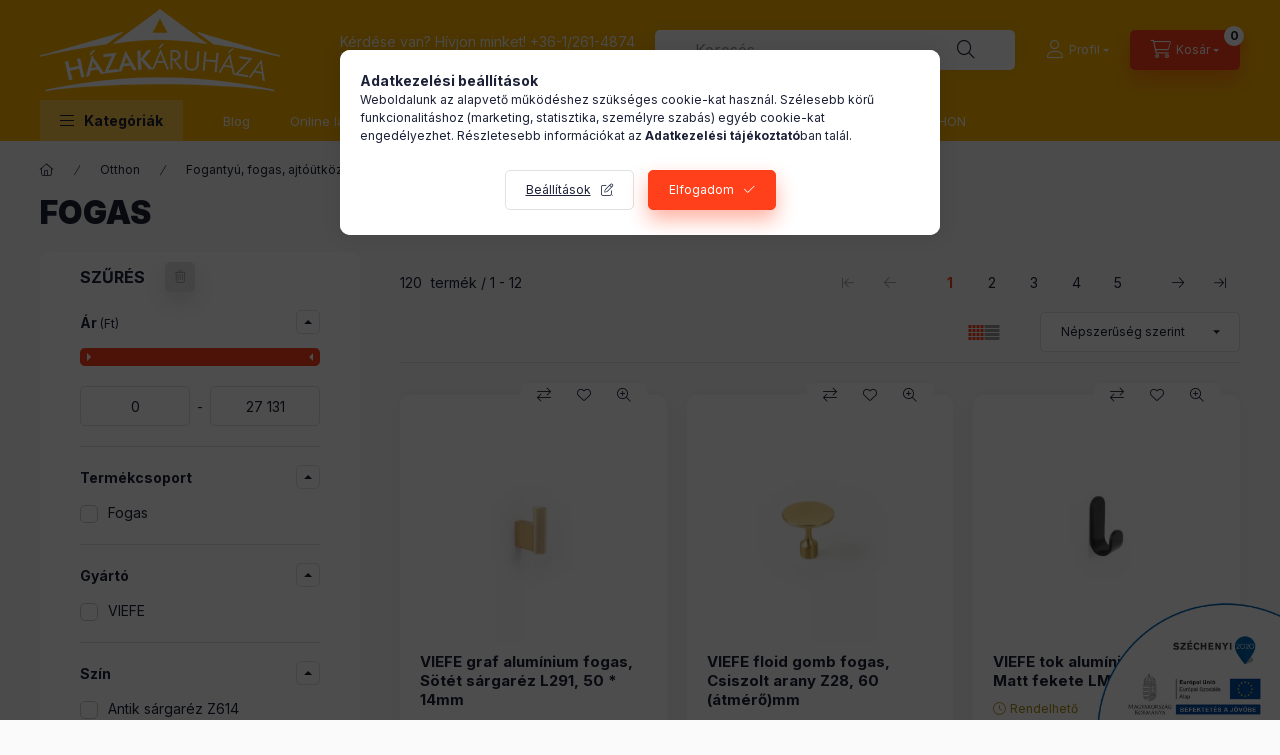

--- FILE ---
content_type: text/html; charset=UTF-8
request_url: https://www.hazakaruhaza.com/spl/159437/Fogas
body_size: 42977
content:
<!DOCTYPE html>
<html lang="hu" class="js-ajax-filter-box-checking-force js-ajax-product-list-checking">
    <head>
        <meta charset="utf-8">
<meta name="description" content="Fogas, Fogantyú, fogas, ajtóütköző, Otthon, Házak Áruháza">
<meta name="robots" content="index, follow">
<meta http-equiv="X-UA-Compatible" content="IE=Edge">
<meta property="og:site_name" content="Házak Áruháza" />
<meta property="og:title" content="Fogas - Fogantyú, fogas, ajtóütköző - Otthon - Házak Áruháza">
<meta property="og:description" content="Fogas, Fogantyú, fogas, ajtóütköző, Otthon, Házak Áruháza">
<meta property="og:type" content="website">
<meta property="og:url" content="https://www.hazakaruhaza.com/spl/159437/Fogas">
<meta name="mobile-web-app-capable" content="yes">
<meta name="apple-mobile-web-app-capable" content="yes">
<meta name="MobileOptimized" content="320">
<meta name="HandheldFriendly" content="true">

<title>Fogas - Fogantyú, fogas, ajtóütköző - Otthon - Házak Áruháza</title>


<script>
var service_type="shop";
var shop_url_main="https://www.hazakaruhaza.com";
var actual_lang="hu";
var money_len="0";
var money_thousend=" ";
var money_dec=",";
var shop_id=84802;
var unas_design_url="https:"+"/"+"/"+"www.hazakaruhaza.com"+"/"+"!common_design"+"/"+"base"+"/"+"002400"+"/";
var unas_design_code='002400';
var unas_base_design_code='2400';
var unas_design_ver=4;
var unas_design_subver=3;
var unas_shop_url='https://www.hazakaruhaza.com';
var responsive="yes";
var price_nullcut_disable=1;
var config_plus=new Array();
config_plus['product_tooltip']=1;
config_plus['cart_fly_id']="cart-box__fly-to-desktop";
config_plus['cart_redirect']=1;
config_plus['cart_refresh_force']="1";
config_plus['money_type']='Ft';
config_plus['money_type_display']='Ft';
config_plus['accessible_design']=true;
var lang_text=new Array();

var UNAS = UNAS || {};
UNAS.shop={"base_url":'https://www.hazakaruhaza.com',"domain":'www.hazakaruhaza.com',"username":'hazakaruhaza.unas.hu',"id":84802,"lang":'hu',"currency_type":'Ft',"currency_code":'HUF',"currency_rate":'1',"currency_length":0,"base_currency_length":0,"canonical_url":'https://www.hazakaruhaza.com/spl/159437/Fogas'};
UNAS.design={"code":'002400',"page":'product_list'};
UNAS.api_auth="34a3c1c579e18005eca909b021227170";
UNAS.customer={"email":'',"id":0,"group_id":0,"without_registration":0};
UNAS.shop["category_id"]="159437";
UNAS.shop["only_private_customer_can_purchase"] = false;
 

UNAS.text = {
    "button_overlay_close": `Bezár`,
    "popup_window": `Felugró ablak`,
    "list": `lista`,
    "updating_in_progress": `frissítés folyamatban`,
    "updated": `frissítve`,
    "is_opened": `megnyitva`,
    "is_closed": `bezárva`,
    "deleted": `törölve`,
    "consent_granted": `hozzájárulás megadva`,
    "consent_rejected": `hozzájárulás elutasítva`,
    "field_is_incorrect": `mező hibás`,
    "error_title": `Hiba!`,
    "product_variants": `termék változatok`,
    "product_added_to_cart": `A termék a kosárba került`,
    "product_added_to_cart_with_qty_problem": `A termékből csak [qty_added_to_cart] [qty_unit] került kosárba`,
    "product_removed_from_cart": `A termék törölve a kosárból`,
    "reg_title_name": `Név`,
    "reg_title_company_name": `Cégnév`,
    "number_of_items_in_cart": `Kosárban lévő tételek száma`,
    "cart_is_empty": `A kosár üres`,
    "cart_updated": `A kosár frissült`
};


UNAS.text["delete_from_compare"]= `Törlés összehasonlításból`;
UNAS.text["comparison"]= `Összehasonlítás`;

UNAS.text["delete_from_favourites"]= `Törlés a kedvencek közül`;
UNAS.text["add_to_favourites"]= `Kedvencekhez`;






window.lazySizesConfig=window.lazySizesConfig || {};
window.lazySizesConfig.loadMode=1;
window.lazySizesConfig.loadHidden=false;

window.dataLayer = window.dataLayer || [];
function gtag(){dataLayer.push(arguments)};
gtag('js', new Date());
</script>

<script src="https://www.hazakaruhaza.com/!common_packages/jquery/jquery-3.2.1.js?mod_time=1759314983"></script>
<script src="https://www.hazakaruhaza.com/!common_packages/jquery/plugins/migrate/migrate.js?mod_time=1759314984"></script>
<script src="https://www.hazakaruhaza.com/!common_packages/jquery/plugins/tippy/popper-2.4.4.min.js?mod_time=1759314984"></script>
<script src="https://www.hazakaruhaza.com/!common_packages/jquery/plugins/tippy/tippy-bundle.umd.min.js?mod_time=1759314984"></script>
<script src="https://www.hazakaruhaza.com/!common_packages/jquery/plugins/ui/ui_slider-1.11.4.js?mod_time=1759314984"></script>
<script src="https://www.hazakaruhaza.com/!common_packages/jquery/plugins/ui/ui_touch-punch.js?mod_time=1759314984"></script>
<script src="https://www.hazakaruhaza.com/!common_packages/jquery/plugins/tools/overlay/overlay.js?mod_time=1759314984"></script>
<script src="https://www.hazakaruhaza.com/!common_packages/jquery/plugins/tools/toolbox/toolbox.expose.js?mod_time=1759314984"></script>
<script src="https://www.hazakaruhaza.com/!common_packages/jquery/plugins/lazysizes/lazysizes.min.js?mod_time=1759314984"></script>
<script src="https://www.hazakaruhaza.com/!common_packages/jquery/plugins/lazysizes/plugins/bgset/ls.bgset.min.js?mod_time=1759314984"></script>
<script src="https://www.hazakaruhaza.com/!common_packages/jquery/own/shop_common/exploded/common.js?mod_time=1764831093"></script>
<script src="https://www.hazakaruhaza.com/!common_packages/jquery/own/shop_common/exploded/common_overlay.js?mod_time=1759314983"></script>
<script src="https://www.hazakaruhaza.com/!common_packages/jquery/own/shop_common/exploded/common_shop_popup.js?mod_time=1759314983"></script>
<script src="https://www.hazakaruhaza.com/!common_packages/jquery/own/shop_common/exploded/function_accessibility_focus.js?mod_time=1759314983"></script>
<script src="https://www.hazakaruhaza.com/!common_packages/jquery/own/shop_common/exploded/page_product_list.js?mod_time=1759314983"></script>
<script src="https://www.hazakaruhaza.com/!common_packages/jquery/own/shop_common/exploded/function_favourites.js?mod_time=1759314983"></script>
<script src="https://www.hazakaruhaza.com/!common_packages/jquery/own/shop_common/exploded/function_compare.js?mod_time=1759314983"></script>
<script src="https://www.hazakaruhaza.com/!common_packages/jquery/own/shop_common/exploded/function_product_print.js?mod_time=1759314983"></script>
<script src="https://www.hazakaruhaza.com/!common_packages/jquery/own/shop_common/exploded/function_param_filter.js?mod_time=1764233415"></script>
<script src="https://www.hazakaruhaza.com/!common_packages/jquery/own/shop_common/exploded/function_accessibility_status.js?mod_time=1764233415"></script>
<script src="https://www.hazakaruhaza.com/!common_packages/jquery/plugins/hoverintent/hoverintent.js?mod_time=1759314984"></script>
<script src="https://www.hazakaruhaza.com/!common_packages/jquery/own/shop_tooltip/shop_tooltip.js?mod_time=1759314983"></script>
<script src="https://www.hazakaruhaza.com/!common_design/base/002400/main.js?mod_time=1764233415"></script>
<script src="https://www.hazakaruhaza.com/!common_packages/jquery/plugins/flickity/v3/flickity.pkgd.min.js?mod_time=1759314984"></script>
<script src="https://www.hazakaruhaza.com/!common_packages/jquery/plugins/toastr/toastr.min.js?mod_time=1759314984"></script>

<link href="https://www.hazakaruhaza.com/temp/shop_84802_88dc381bb74132ea8965b811c4e13493.css?mod_time=1768734216" rel="stylesheet" type="text/css">

<link href="https://www.hazakaruhaza.com/spl/159437/Fogas" rel="canonical">
<link href="https://www.hazakaruhaza.com/spl/159437,2/Fogas" rel="next">
    <link rel="alternate" type="application/rss+xml" href="https://www.hazakaruhaza.com/rss.xml">
<link href="https://www.hazakaruhaza.com/shop_ordered/84802/design_pic/favicon.ico" rel="shortcut icon">
<script>
        var google_consent=1;
    
        gtag('consent', 'default', {
           'ad_storage': 'denied',
           'ad_user_data': 'denied',
           'ad_personalization': 'denied',
           'analytics_storage': 'denied',
           'functionality_storage': 'denied',
           'personalization_storage': 'denied',
           'security_storage': 'granted'
        });

    
        gtag('consent', 'update', {
           'ad_storage': 'denied',
           'ad_user_data': 'denied',
           'ad_personalization': 'denied',
           'analytics_storage': 'denied',
           'functionality_storage': 'denied',
           'personalization_storage': 'denied',
           'security_storage': 'granted'
        });

        </script>
    <script async src="https://www.googletagmanager.com/gtag/js?id=UA-136513574-2"></script>    <script>
    gtag('config', 'UA-136513574-2');

          gtag('config', 'G-65WJ8ESB73');
                </script>
        <script>
    var google_analytics=1;

            gtag('event', 'view_item_list', {
              "currency": "HUF",
              "items": [
                                        {
                          "item_id": "7009014L291EI",
                          "item_name": "  VIEFE graf alumínium fogas, Sötét sárgaréz L291, 50 * 14mm",
                                                    "item_category": "Otthon/Fogantyú, fogas, ajtóütköző/Fogas",                          "price": '6697',
                          "list_position": 1,
                          "list_name": 'Otthon/Fogantyú, fogas, ajtóütköző/Fogas'
                      }
                    ,                      {
                          "item_id": "7003060Z28EI",
                          "item_name": "VIEFE floid gomb fogas, Csiszolt arany Z28, 60 (átmérő)mm",
                                                    "item_category": "Otthon/Fogantyú, fogas, ajtóütköző/Fogas",                          "price": '9698',
                          "list_position": 2,
                          "list_name": 'Otthon/Fogantyú, fogas, ajtóütköző/Fogas'
                      }
                    ,                      {
                          "item_id": "7011025LM2EI",
                          "item_name": "VIEFE tok alumínium fogas, Matt fekete LM2, 25 * 65mm",
                                                    "item_category": "Otthon/Fogantyú, fogas, ajtóütköző/Fogas",                          "price": '4588',
                          "list_position": 3,
                          "list_name": 'Otthon/Fogantyú, fogas, ajtóütköző/Fogas'
                      }
                    ,                      {
                          "item_id": "7007075ZM228EI",
                          "item_name": "  VIEFE orbit 75mm fogas, Matt fekete + Csiszolt arany ZM228, 75 (átmérő)mm",
                                                    "item_category": "Otthon/Fogantyú, fogas, ajtóütköző/Fogas",                          "price": '12046',
                          "list_position": 4,
                          "list_name": 'Otthon/Fogantyú, fogas, ajtóütköző/Fogas'
                      }
                    ,                      {
                          "item_id": "7012025LM2EI",
                          "item_name": "VIEFE tik alumínium fogas, Matt fekete LM2, 25 *80mm",
                                                    "item_category": "Otthon/Fogantyú, fogas, ajtóütköző/Fogas",                          "price": '4427',
                          "list_position": 5,
                          "list_name": 'Otthon/Fogantyú, fogas, ajtóütköző/Fogas'
                      }
                    ,                      {
                          "item_id": "7001090N29117EI",
                          "item_name": "  VIEFE zoot gomb fogas, Csiszolt sötét sárgaréz + Dió N29117, 90 (átmérő)mm",
                                                    "item_category": "Otthon/Fogantyú, fogas, ajtóütköző/Fogas",                          "price": '22353',
                          "list_position": 6,
                          "list_name": 'Otthon/Fogantyú, fogas, ajtóütköző/Fogas'
                      }
                    ,                      {
                          "item_id": "7025045N16M27EI",
                          "item_name": "  VIEFE megg fa-fém fogas, Csiszolt láva szürke - Tölgy   NM2716, 45mm",
                                                    "item_category": "Otthon/Fogantyú, fogas, ajtóütköző/Fogas",                          "price": '16591',
                          "list_position": 7,
                          "list_name": 'Otthon/Fogantyú, fogas, ajtóütköző/Fogas'
                      }
                    ,                      {
                          "item_id": "7002016ZM2EI",
                          "item_name": "VIEFE takk gomb fogas, Matt fekete ZM2, 50mm",
                                                    "item_category": "Otthon/Fogantyú, fogas, ajtóütköző/Fogas",                          "price": '5955',
                          "list_position": 8,
                          "list_name": 'Otthon/Fogantyú, fogas, ajtóütköző/Fogas'
                      }
                    ,                      {
                          "item_id": "7011040LM51EI",
                          "item_name": "VIEFE tok alumínium fogas, Sárga LM51, 40 * 100mm",
                                                    "item_category": "Otthon/Fogantyú, fogas, ajtóütköző/Fogas",                          "price": '7395',
                          "list_position": 9,
                          "list_name": 'Otthon/Fogantyú, fogas, ajtóütköző/Fogas'
                      }
                    ,                      {
                          "item_id": "7014021L24EI",
                          "item_name": "  VIEFE diabolo alumínium fogas, Szálcsiszolt L24, 21,1 (átmérő)mm",
                                                    "item_category": "Otthon/Fogantyú, fogas, ajtóütköző/Fogas",                          "price": '4510',
                          "list_position": 10,
                          "list_name": 'Otthon/Fogantyú, fogas, ajtóütköző/Fogas'
                      }
                    ,                      {
                          "item_id": "7007075ZM226EI",
                          "item_name": "  VIEFE orbit 75mm fogas, Matt fekete + Csiszolt réz ZM226, 75 (átmérő)mm",
                                                    "item_category": "Otthon/Fogantyú, fogas, ajtóütköző/Fogas",                          "price": '12046',
                          "list_position": 11,
                          "list_name": 'Otthon/Fogantyú, fogas, ajtóütköző/Fogas'
                      }
                    ,                      {
                          "item_id": "7001060NM2M2EI",
                          "item_name": "  VIEFE zoot gomb fogas, Matt fekete + Matt fekete NM2M2, 60 (átmérő)mm",
                                                    "item_category": "Otthon/Fogantyú, fogas, ajtóütköző/Fogas",                          "price": '17728',
                          "list_position": 12,
                          "list_name": 'Otthon/Fogantyú, fogas, ajtóütköző/Fogas'
                      }
                                  ],
              'non_interaction': true
        });
           </script>
           <script>
        gtag('config', 'AW-742148952',{'allow_enhanced_conversions':true});
                </script>
            <script>
        var google_ads=1;

                gtag('event','remarketing', {
            'ecomm_pagetype': 'category',
            'ecomm_prodid': ["7009014L291EI","7003060Z28EI","7011025LM2EI","7007075ZM228EI","7012025LM2EI","7001090N29117EI","7025045N16M27EI","7002016ZM2EI","7011040LM51EI","7014021L24EI","7007075ZM226EI","7001060NM2M2EI"]        });
            </script>
    
    <script>
    var facebook_pixel=1;
    /* <![CDATA[ */
        !function(f,b,e,v,n,t,s){if(f.fbq)return;n=f.fbq=function(){n.callMethod?
            n.callMethod.apply(n,arguments):n.queue.push(arguments)};if(!f._fbq)f._fbq=n;
            n.push=n;n.loaded=!0;n.version='2.0';n.queue=[];t=b.createElement(e);t.async=!0;
            t.src=v;s=b.getElementsByTagName(e)[0];s.parentNode.insertBefore(t,s)}(window,
                document,'script','//connect.facebook.net/en_US/fbevents.js');

        fbq('init', '2379654898716055');
                fbq('track', 'PageView', {}, {eventID:'PageView.aW1wFT4hqkFA-wh9Es-MRgAAneM'});
        
        $(document).ready(function() {
            $(document).on("addToCart", function(event, product_array){
                facebook_event('AddToCart',{
					content_name: product_array.name,
					content_category: product_array.category,
					content_ids: [product_array.sku],
					contents: [{'id': product_array.sku, 'quantity': product_array.qty}],
					content_type: 'product',
					value: product_array.price,
					currency: 'HUF'
				}, {eventID:'AddToCart.' + product_array.event_id});
            });

            $(document).on("addToFavourites", function(event, product_array){
                facebook_event('AddToWishlist', {
                    content_ids: [product_array.sku],
                    content_type: 'product'
                }, {eventID:'AddToFavourites.' + product_array.event_id});
            });
        });

    /* ]]> */
    </script>
<script>
(function(i,s,o,g,r,a,m){i['BarionAnalyticsObject']=r;i[r]=i[r]||function(){
    (i[r].q=i[r].q||[]).push(arguments)},i[r].l=1*new Date();a=s.createElement(o),
    m=s.getElementsByTagName(o)[0];a.async=1;a.src=g;m.parentNode.insertBefore(a,m)
})(window, document, 'script', 'https://pixel.barion.com/bp.js', 'bp');
                    
bp('init', 'addBarionPixelId', 'BP-vCb2ufa7n9-67');
</script>
<noscript><img height='1' width='1' style='display:none' alt='' src='https://pixel.barion.com/a.gif?__ba_pixel_id=BP-vCb2ufa7n9-67&ev=contentView&noscript=1'/></noscript>
<script>

document.addEventListener("DOMContentLoaded", function() {
  var breadcrumbItems = document.querySelectorAll('.breadcrumb-item');
  
  var headerMobile = document.querySelector('.header--mobile');
  var headerDesktop = document.querySelector('.header--desktop .header__top');
	var headerDesktopBottom = document.querySelector('.header--desktop .header__bottom');

var epuletvasalatFound = false;
const epuletvasalat = 'ÉPÜLETVASALAT';

  breadcrumbItems.forEach(function(item) {

    if (item.textContent.toLowerCase().includes(epuletvasalat.toLowerCase())) {

      epuletvasalatFound = true;
    }
  });

  if (epuletvasalatFound) {

	headerMobile.classList.add('header--epuletvasalat');
    headerDesktop.classList.add('header--epuletvasalat');
	headerDesktopBottom.classList.add('header--epuletvasalat');
	}

var kertFound = false;
const kert = 'KERT';

  breadcrumbItems.forEach(function(item) {

    if (item.textContent.toLowerCase().includes(kert.toLowerCase())) {

      kertFound = true;
    }
  });

  if (kertFound) {

	headerMobile.classList.add('header--kert');
    headerDesktop.classList.add('header--kert');
	headerDesktopBottom.classList.add('header--kert');
	}

var konyhaFound = false;
const konyha = 'KONYHA';

  breadcrumbItems.forEach(function(item) {

    if (item.textContent.toLowerCase().includes(konyha.toLowerCase())) {

      konyhaFound = true;
    }
  });

  if (konyhaFound) {

	headerMobile.classList.add('header--konyha');
    headerDesktop.classList.add('header--konyha');
	headerDesktopBottom.classList.add('header--konyha');
	}

var otthonFound = false;
const otthon = 'OTTHON';

  breadcrumbItems.forEach(function(item) {

    if (item.textContent.toLowerCase().includes(otthon.toLowerCase())) {

      otthonFound = true;
    }
  });

  if (otthonFound) {

	headerMobile.classList.add('header--otthon');
    headerDesktop.classList.add('header--otthon');
	headerDesktopBottom.classList.add('header--otthon');
	}

var butorvasalatFound = false;
const butorvasalat = 'BÚTORVASALAT';

  breadcrumbItems.forEach(function(item) {

    if (item.textContent.toLowerCase().includes(butorvasalat.toLowerCase())) {

      butorvasalatFound = true;
    }
  });

  if (butorvasalatFound) {

headerMobile.classList.add('header--butorvasalat');
    headerDesktop.classList.add('header--butorvasalat');
headerDesktopBottom.classList.add('header--butorvasalat');
}

});



document.addEventListener("DOMContentLoaded", function() {
    // Keresse meg az első elérhető elemet a két lehetőség közül
    let targetNode = document.getElementById('page_cat_artlist') || document.getElementById('page_art_content');

    // Ha egyik elem sem található, jelenítsen meg egy hibaüzenetet és álljon le
    if (!targetNode) {
        console.error("A #page_cat_artlist és #page_art_content elemek egyike sem található az oldalon!");
        return;
    }

    // Ha az elem az 'page_art_content', futtassa le a kódot azonnal
    if (targetNode.id === 'page_art_content') {
        replaceNotBuyableText();
    }
    // Ha az elem az 'page_cat_artlist', figyelje meg a változásokat
    else {
        let config = { childList: true, subtree: true };

        let callback = function(mutationsList, observer) {
            for (let mutation of mutationsList) {
                if (mutation.removedNodes.length > 0) {
                    for (let node of mutation.removedNodes) {
                        if (node.classList && node.classList.contains('page_content_ajax')) {
                            replaceNotBuyableText();

                            observer.disconnect();
                            return;
                        }
                    }
                }
            }
        };

        let observer = new MutationObserver(callback);
        observer.observe(targetNode, config);
    }
});

function replaceNotBuyableText() {
    let notBuyableDivs = document.querySelectorAll('.not-buyable__text');
    notBuyableDivs.forEach(function(div) {
        let linkElement = div.closest('.product__data').querySelector('.product__name-link.product_link_normal');
        if (linkElement) {
            let button = document.createElement('button');
            button.className = "product__main-btn product__details-btn btn icon--details";
            button.setAttribute('onclick', "location.href='" + linkElement.href + "'");
            button.setAttribute('type', 'button');
            button.setAttribute('data-text', 'Részletek');
            button.setAttribute('title', 'Részletek');
            button.setAttribute('aria-label', 'Részletek');

            div.parentNode.replaceChild(button, div);
        }
    });
}


</script>

        <meta content="width=device-width, initial-scale=1.0" name="viewport" />
        <link rel="preconnect" href="https://fonts.gstatic.com">
        <link rel="preload" href="https://fonts.googleapis.com/css2?family=Inter:wght@400;700;900&display=swap" as="style" />
        <link rel="stylesheet" href="https://fonts.googleapis.com/css2?family=Inter:wght@400;700;900&display=swap" media="print" onload="this.media='all'">
        <noscript>
            <link rel="stylesheet" href="https://fonts.googleapis.com/css2?family=Inter:wght@400;700;900&display=swap" />
        </noscript>
        <link rel="preload" href="https://www.hazakaruhaza.com/!common_design/own/fonts/2400/customicons/custom-icons.css" as="style">
        <link rel="stylesheet" href="https://www.hazakaruhaza.com/!common_design/own/fonts/2400/customicons/custom-icons.css" media="print" onload="this.media='all'">
        <noscript>
            <link rel="stylesheet" href="https://www.hazakaruhaza.com/!common_design/own/fonts/2400/customicons/custom-icons.css" />
        </noscript>
        
        
        
        
        

        
        
        
                
        
        
        
        
        
        
        
        
        
                
        
    </head>


                
                
    
    
    
    
    
    
    
    
    
    
                             
    
    
    
    
    <body class='design_ver4 design_subver1 design_subver2 design_subver3' id="ud_shop_art">
    
    <div id="image_to_cart" style="display:none; position:absolute; z-index:100000;"></div>
<div class="overlay_common overlay_warning" id="overlay_cart_add"></div>
<script>$(document).ready(function(){ overlay_init("cart_add",{"onBeforeLoad":false}); });</script>
<div class="overlay_common overlay_dialog" id="overlay_save_filter"></div>
<script>$(document).ready(function(){ overlay_init("save_filter",{"closeOnEsc":true,"closeOnClick":true}); });</script>
<div id="overlay_login_outer"></div>	
	<script>
	$(document).ready(function(){
	    var login_redir_init="";

		$("#overlay_login_outer").overlay({
			onBeforeLoad: function() {
                var login_redir_temp=login_redir_init;
                if (login_redir_act!="") {
                    login_redir_temp=login_redir_act;
                    login_redir_act="";
                }

									$.ajax({
						type: "GET",
						async: true,
						url: "https://www.hazakaruhaza.com/shop_ajax/ajax_popup_login.php",
						data: {
							shop_id:"84802",
							lang_master:"hu",
                            login_redir:login_redir_temp,
							explicit:"ok",
							get_ajax:"1"
						},
						success: function(data){
							$("#overlay_login_outer").html(data);
							if (unas_design_ver >= 5) $("#overlay_login_outer").modal('show');
							$('#overlay_login1 input[name=shop_pass_login]').keypress(function(e) {
								var code = e.keyCode ? e.keyCode : e.which;
								if(code.toString() == 13) {		
									document.form_login_overlay.submit();		
								}	
							});	
						}
					});
								},
			top: 50,
			mask: {
	color: "#000000",
	loadSpeed: 200,
	maskId: "exposeMaskOverlay",
	opacity: 0.7
},
			closeOnClick: (config_plus['overlay_close_on_click_forced'] === 1),
			onClose: function(event, overlayIndex) {
				$("#login_redir").val("");
			},
			load: false
		});
		
			});
	function overlay_login() {
		$(document).ready(function(){
			$("#overlay_login_outer").overlay().load();
		});
	}
	function overlay_login_remind() {
        if (unas_design_ver >= 5) {
            $("#overlay_remind").overlay().load();
        } else {
            $(document).ready(function () {
                $("#overlay_login_outer").overlay().close();
                setTimeout('$("#overlay_remind").overlay().load();', 250);
            });
        }
	}

    var login_redir_act="";
    function overlay_login_redir(redir) {
        login_redir_act=redir;
        $("#overlay_login_outer").overlay().load();
    }
	</script>  
	<div class="overlay_common overlay_info" id="overlay_remind"></div>
<script>$(document).ready(function(){ overlay_init("remind",[]); });</script>

	<script>
    	function overlay_login_error_remind() {
		$(document).ready(function(){
			load_login=0;
			$("#overlay_error").overlay().close();
			setTimeout('$("#overlay_remind").overlay().load();', 250);	
		});
	}
	</script>  
	<div class="overlay_common overlay_info" id="overlay_newsletter"></div>
<script>$(document).ready(function(){ overlay_init("newsletter",[]); });</script>

<script>
function overlay_newsletter() {
    $(document).ready(function(){
        $("#overlay_newsletter").overlay().load();
    });
}
</script>
<div class="overlay_common overlay_error" id="overlay_script"></div>
<script>$(document).ready(function(){ overlay_init("script",[]); });</script>
    <script>
    $(document).ready(function() {
        $.ajax({
            type: "GET",
            url: "https://www.hazakaruhaza.com/shop_ajax/ajax_stat.php",
            data: {master_shop_id:"84802",get_ajax:"1"}
        });
    });
    </script>
    

    
    <div id="container" class="page_shop_art_159437 readmore-v2
js-ajax-filter-box-checking filter-exists filter-box-in-sidebar nav-position-bottom header-will-fixed fixed-cart-on-artdet">
                
                        <header class="header header--mobile py-3 px-4 d-flex justify-content-center d-sm-none position-relative has-tel">
                <div id="header_logo_img2" class="js-element header_logo logo" data-element-name="header_logo">
        <div class="header_logo-img-container">
            <div class="header_logo-img-wrapper">
                                                <a class="has-img" href="https://www.hazakaruhaza.com/">                    <picture>
                                                <source srcset="https://www.hazakaruhaza.com/!common_design/custom/hazakaruhaza.unas.hu/element/layout_hu_header_logo-400x120_1_default.png?time=1691170554 1x, https://www.hazakaruhaza.com/!common_design/custom/hazakaruhaza.unas.hu/element/layout_hu_header_logo-400x120_1_default_retina.png?time=1691170554 2x" />
                        <img                              width="240" height="100"
                                                          src="https://www.hazakaruhaza.com/!common_design/custom/hazakaruhaza.unas.hu/element/layout_hu_header_logo-400x120_1_default.png?time=1691170554"                             
                             alt="Házak Áruháza                        "/>
                    </picture>
                    </a>                                        </div>
        </div>
    </div>

                        <div class="js-element header_text_section_2 d-sm-none" data-element-name="header_text_section_2">
            <div class="header_text_section_2-slide slide-1"><p>Kérdése van? Hívjon minket! <a href="tel:+3612614874">+36-1/261-4874</a></p>
<p>H-P: 8:00-17:00, Szo: 8:00-12:00</p></div>
    </div>

        
        </header>
        <header id="header--desktop" class="header header--desktop d-none d-sm-block js-header js-header-fixed">
            <div class="header-inner js-header-inner">
                <div class="header__top">
                    <div class="container">
                        <div class="header__top-inner">
                            <div class="row no-gutters gutters-md-10 justify-content-center align-items-center">
                                <div class="header__top-left col col-xl-auto">
                                    <div class="header__left-inner d-flex align-items-center">
                                                                                <div class="nav-link--products-placeholder-on-fixed-header burger btn">
                                            <span class="burger__lines">
                                                <span class="burger__line"></span>
                                                <span class="burger__line"></span>
                                                <span class="burger__line"></span>
                                            </span>
                                            <span class="burger__text dropdown__btn-text">
                                                Kategóriák
                                            </span>
                                        </div>
                                        <button type="button" class="hamburger-box__dropdown-btn burger btn dropdown__btn d-lg-none" id="hamburger-box__dropdown-btn2"
                                                aria-label="Kategóriák" aria-haspopup="dialog" aria-expanded="false" aria-controls="hamburger-box__dropdown"
                                                data-btn-for="#hamburger-box__dropdown"
                                        >
                                            <span class="burger__lines">
                                              <span class="burger__line"></span>
                                              <span class="burger__line"></span>
                                              <span class="burger__line"></span>
                                            </span>
                                            <span class="burger__text dropdown__btn-text">
                                              Kategóriák
                                            </span>
                                        </button>
                                                                                    <div id="header_logo_img" class="js-element header_logo logo" data-element-name="header_logo">
        <div class="header_logo-img-container">
            <div class="header_logo-img-wrapper">
                                                <a class="has-img" href="https://www.hazakaruhaza.com/">                    <picture>
                                                <source srcset="https://www.hazakaruhaza.com/!common_design/custom/hazakaruhaza.unas.hu/element/layout_hu_header_logo-400x120_1_default.png?time=1691170554 1x, https://www.hazakaruhaza.com/!common_design/custom/hazakaruhaza.unas.hu/element/layout_hu_header_logo-400x120_1_default_retina.png?time=1691170554 2x" />
                        <img                              width="240" height="100"
                                                          src="https://www.hazakaruhaza.com/!common_design/custom/hazakaruhaza.unas.hu/element/layout_hu_header_logo-400x120_1_default.png?time=1691170554"                             
                             alt="Házak Áruháza                        "/>
                    </picture>
                    </a>                                        </div>
        </div>
    </div>

                                        <div class="js-element header_text_section_2" data-element-name="header_text_section_2">
            <div class="header_text_section_2-slide slide-1"><p>Kérdése van? Hívjon minket! <a href="tel:+3612614874">+36-1/261-4874</a></p>
<p>H-P: 8:00-17:00, Szo: 8:00-12:00</p></div>
    </div>

                                    </div>
                                </div>
                                <div class="header__top-right col-auto col-xl d-flex justify-content-end align-items-center">
                                    <button class="search-box__dropdown-btn btn dropdown__btn d-xl-none" id="#search-box__dropdown-btn2"
                                            aria-label="Keresés" aria-haspopup="dialog" aria-expanded="false" aria-controls="search-box__dropdown2"
                                            type="button" data-btn-for="#search-box__dropdown2"
                                    >
                                        <span class="search-box__dropdown-btn-icon dropdown__btn-icon icon--search"></span>
                                        <span class="search-box__text dropdown__btn-text">Keresés</span>
                                    </button>
                                    <div class="search-box__dropdown dropdown__content dropdown__content-till-lg" id="search-box__dropdown2" data-content-for="#search-box__dropdown-btn2" data-content-direction="full">
                                        <span class="dropdown__caret"></span>
                                        <button class="dropdown__btn-close search-box__dropdown__btn-close btn btn-close" type="button" aria-label="Bezár"></button>
                                        <div class="dropdown__content-inner search-box__inner position-relative js-search browser-is-chrome search-smart-enabled"
     id="box_search_content2">
    <form name="form_include_search2" id="form_include_search2" action="https://www.hazakaruhaza.com/shop_search.php" method="get">
    <div class="search-box__form-inner d-flex flex-column">
        <div class="form-group box-search-group mb-0 js-search-smart-insert-after-here">
            <input data-stay-visible-breakpoint="1280" id="box_search_input2" class="search-box__input ac_input js-search-input form-control"
                   name="search" pattern=".{3,100}" aria-label="Keresés" title="Hosszabb kereső kifejezést írjon be!"
                   placeholder="Keresés" type="search" maxlength="100" autocomplete="off" required                   role="combobox" aria-autocomplete="list" aria-expanded="false"
                                      aria-controls="search-smart-suggestions search-smart-actual-query search-smart-categories search-smart-contents search-smart-products"
                               >
            <div class="search-box__search-btn-outer input-group-append" title="Keresés">
                <button class="btn search-box__search-btn" aria-label="Keresés">
                    <span class="search-box__search-btn-icon icon--search"></span>
                </button>
            </div>
            <div class="search__loading">
                <div class="loading-spinner--small"></div>
            </div>
        </div>
        <div class="ac_results2">
            <span class="ac_result__caret"></span>
        </div>
    </div>
    </form>
</div>

                                    </div>
                                                                                <button class="profile__dropdown-btn js-profile-btn btn dropdown__btn" id="profile__dropdown-btn2" type="button"
            data-orders="https://www.hazakaruhaza.com/shop_order_track.php" data-btn-for="#profile__dropdown"
            aria-label="Profil" aria-haspopup="dialog" aria-expanded="false" aria-controls="profile__dropdown"
    >
        <span class="profile__dropdown-btn-icon dropdown__btn-icon icon--user"></span>
        <span class="profile__text dropdown__btn-text">Profil</span>
            </button>
    
    
                                    <button id="cart-box__fly-to-desktop" class="cart-box__dropdown-btn btn dropdown__btn js-cart-box-loaded-by-ajax"
                                            aria-label="Kosár megtekintése" aria-describedby="box_cart_content" aria-haspopup="dialog" aria-expanded="false" aria-controls="cart-box__dropdown"
                                            type="button" data-btn-for="#cart-box__dropdown"                                    >
                                        <span class="cart-box__dropdown-btn-icon dropdown__btn-icon icon--cart"></span>
                                        <span class="cart-box__text dropdown__btn-text">Kosár</span>
                                        <span class="bubble cart-box__bubble">-</span>
                                    </button>
                                </div>
                            </div>
                        </div>
                    </div>
                </div>
                                <div class="header__bottom">
                    <div class="container">
                        <nav class="navbar d-none d-lg-flex navbar-expand navbar-light align-items-stretch">
                                                        <ul id="nav--cat" class="nav nav--cat js-navbar-nav">
                                <li class="nav-item dropdown nav--main nav-item--products">
                                    <a class="nav-link nav-link--products burger d-lg-flex" href="#" onclick="event.preventDefault();" role="button" data-text="Kategóriák" data-toggle="dropdown"
                                       aria-label="Kategóriák" aria-haspopup="dialog" aria-controls="dropdown-cat"
                                        aria-expanded="false"                                    >
                                        <span class="burger__lines">
                                            <span class="burger__line"></span>
                                            <span class="burger__line"></span>
                                            <span class="burger__line"></span>
                                        </span>
                                        <span class="burger__text dropdown__btn-text">
                                            Kategóriák
                                        </span>
                                    </a>
                                    <div id="dropdown-cat" class="dropdown-menu d-none d-block clearfix dropdown--cat with-auto-breaking-megasubmenu dropdown--level-0">
                                                    <ul class="nav-list--0" aria-label="Kategóriák">
            <li id="nav-item-909615" class="nav-item dropdown js-nav-item-909615">
                        <a class="nav-link" href="https://www.hazakaruhaza.com/sct/909615/Butorvasalat"               aria-label="Bútorvasalat kategória"
                data-toggle="dropdown" data-mouseover="handleSub('909615','https://www.hazakaruhaza.com/shop_ajax/ajax_box_cat.php?get_ajax=1&type=layout&change_lang=hu&level=1&key=909615&box_var_name=shop_cat&box_var_layout_cache=1&box_var_expand_cache=yes&box_var_expand_cache_name=desktop&box_var_layout_level0=0&box_var_layout_level1=1&box_var_layout=2&box_var_ajax=1&box_var_section=content&box_var_highlight=yes&box_var_type=expand&box_var_div=no');" aria-haspopup="true" aria-expanded="false"            >
                                            <span class="nav-link__text">
                    Bútorvasalat                </span>
            </a>
                        <div class="megasubmenu dropdown-menu">
                <div class="megasubmenu__sticky-content">
                    <div class="loading-spinner"></div>
                </div>
                            </div>
                    </li>
            <li id="nav-item-716646" class="nav-item dropdown js-nav-item-716646">
                        <a class="nav-link" href="https://www.hazakaruhaza.com/sct/716646/Epuletvasalat"               aria-label="Épületvasalat kategória"
                data-toggle="dropdown" data-mouseover="handleSub('716646','https://www.hazakaruhaza.com/shop_ajax/ajax_box_cat.php?get_ajax=1&type=layout&change_lang=hu&level=1&key=716646&box_var_name=shop_cat&box_var_layout_cache=1&box_var_expand_cache=yes&box_var_expand_cache_name=desktop&box_var_layout_level0=0&box_var_layout_level1=1&box_var_layout=2&box_var_ajax=1&box_var_section=content&box_var_highlight=yes&box_var_type=expand&box_var_div=no');" aria-haspopup="true" aria-expanded="false"            >
                                            <span class="nav-link__text">
                    Épületvasalat                </span>
            </a>
                        <div class="megasubmenu dropdown-menu">
                <div class="megasubmenu__sticky-content">
                    <div class="loading-spinner"></div>
                </div>
                            </div>
                    </li>
            <li id="nav-item-689156" class="nav-item dropdown js-nav-item-689156">
                        <a class="nav-link" href="https://www.hazakaruhaza.com/sct/689156/Kert"               aria-label="Kert kategória"
                data-toggle="dropdown" data-mouseover="handleSub('689156','https://www.hazakaruhaza.com/shop_ajax/ajax_box_cat.php?get_ajax=1&type=layout&change_lang=hu&level=1&key=689156&box_var_name=shop_cat&box_var_layout_cache=1&box_var_expand_cache=yes&box_var_expand_cache_name=desktop&box_var_layout_level0=0&box_var_layout_level1=1&box_var_layout=2&box_var_ajax=1&box_var_section=content&box_var_highlight=yes&box_var_type=expand&box_var_div=no');" aria-haspopup="true" aria-expanded="false"            >
                                            <span class="nav-link__text">
                    Kert                </span>
            </a>
                        <div class="megasubmenu dropdown-menu">
                <div class="megasubmenu__sticky-content">
                    <div class="loading-spinner"></div>
                </div>
                            </div>
                    </li>
            <li id="nav-item-339023" class="nav-item dropdown js-nav-item-339023">
                        <a class="nav-link" href="https://www.hazakaruhaza.com/sct/339023/Konyha"               aria-label="Konyha kategória"
                data-toggle="dropdown" data-mouseover="handleSub('339023','https://www.hazakaruhaza.com/shop_ajax/ajax_box_cat.php?get_ajax=1&type=layout&change_lang=hu&level=1&key=339023&box_var_name=shop_cat&box_var_layout_cache=1&box_var_expand_cache=yes&box_var_expand_cache_name=desktop&box_var_layout_level0=0&box_var_layout_level1=1&box_var_layout=2&box_var_ajax=1&box_var_section=content&box_var_highlight=yes&box_var_type=expand&box_var_div=no');" aria-haspopup="true" aria-expanded="false"            >
                                            <span class="nav-link__text">
                    Konyha                </span>
            </a>
                        <div class="megasubmenu dropdown-menu">
                <div class="megasubmenu__sticky-content">
                    <div class="loading-spinner"></div>
                </div>
                            </div>
                    </li>
            <li id="nav-item-213125" class="nav-item dropdown js-nav-item-213125">
                        <a class="nav-link" href="https://www.hazakaruhaza.com/sct/213125/Otthon"               aria-label="Otthon kategória"
                data-toggle="dropdown" data-mouseover="handleSub('213125','https://www.hazakaruhaza.com/shop_ajax/ajax_box_cat.php?get_ajax=1&type=layout&change_lang=hu&level=1&key=213125&box_var_name=shop_cat&box_var_layout_cache=1&box_var_expand_cache=yes&box_var_expand_cache_name=desktop&box_var_layout_level0=0&box_var_layout_level1=1&box_var_layout=2&box_var_ajax=1&box_var_section=content&box_var_highlight=yes&box_var_type=expand&box_var_div=no');" aria-haspopup="true" aria-expanded="false"            >
                                            <span class="nav-link__text">
                    Otthon                </span>
            </a>
                        <div class="megasubmenu dropdown-menu">
                <div class="megasubmenu__sticky-content">
                    <div class="loading-spinner"></div>
                </div>
                            </div>
                    </li>
        </ul>

    
                                    </div>
                                </li>
                            </ul>
                                                                                                                    
    <ul aria-label="Menüpontok" id="nav--menu" class="nav nav--menu js-navbar-nav">
                <li class="nav-item nav--main js-nav-item-930300">
                        <a class="nav-link" href="https://www.hazakaruhaza.com/blog" >
                            Blog
            </a>
                    </li>
                <li class="nav-item nav--main js-nav-item-154443">
                        <a class="nav-link" href="http://lapszabaszat.hazakaruhaza.com/" target="_blank" >
                            Online lapszabászat
            </a>
                    </li>
                <li class="nav-item nav--main js-nav-item-746014">
                        <a class="nav-link" href="https://www.hazakaruhaza.com/BUTORVASALAT" >
                            BÚTORVASALAT
            </a>
                    </li>
                <li class="nav-item nav--main js-nav-item-894378">
                        <a class="nav-link" href="https://www.hazakaruhaza.com/EPULETVASALAT" >
                            ÉPÜLETVASALAT
            </a>
                    </li>
                <li class="nav-item nav--main js-nav-item-279612">
                        <a class="nav-link" href="https://www.hazakaruhaza.com/KERT" >
                            KERT
            </a>
                    </li>
                <li class="nav-item nav--main js-nav-item-336908">
                        <a class="nav-link" href="https://www.hazakaruhaza.com/KONYHA" >
                            KONYHA
            </a>
                    </li>
                <li class="nav-item nav--main js-nav-item-384687">
                        <a class="nav-link" href="https://www.hazakaruhaza.com/OTTHON" >
                            OTTHON
            </a>
                    </li>
            </ul>

    
                                                    </nav>
                        <script>
    let addOverflowHidden = function() {
        $('.hamburger-box__dropdown-inner').addClass('overflow-hidden');
    }
    function scrollToBreadcrumb() {
        scrollToElement({ element: '.nav-list-breadcrumb', offset: getVisibleDistanceTillHeaderBottom(), scrollIn: '.hamburger-box__dropdown-inner', container: '.hamburger-box__dropdown-inner', duration: 0, callback: addOverflowHidden });
    }

    function setHamburgerBoxHeight(height) {
        $('.hamburger-box__dropdown').css('height', height + 80);
    }

    let mobileMenuScrollData = [];

    function handleSub2(thisOpenBtn, id, ajaxUrl) {
        let navItem = $('#nav-item-'+id+'--m');
        let openBtn = $(thisOpenBtn);
        let $thisScrollableNavList = navItem.closest('.nav-list-mobile');
        let thisNavListLevel = $thisScrollableNavList.data("level");

        if ( thisNavListLevel == 0 ) {
            $thisScrollableNavList = navItem.closest('.hamburger-box__dropdown-inner');
        }
        mobileMenuScrollData["level_" + thisNavListLevel + "_position"] = $thisScrollableNavList.scrollTop();
        mobileMenuScrollData["level_" + thisNavListLevel + "_element"] = $thisScrollableNavList;

        if (!navItem.hasClass('ajax-loading')) {
            if (catSubOpen2(openBtn, navItem)) {
                if (ajaxUrl) {
                    if (!navItem.hasClass('ajax-loaded')) {
                        catSubLoad2(navItem, ajaxUrl);
                    } else {
                        scrollToBreadcrumb();
                    }
                } else {
                    scrollToBreadcrumb();
                }
            }
        }
    }
    function catSubOpen2(openBtn,navItem) {
        let thisSubMenu = navItem.find('.nav-list-menu--sub').first();
        let thisParentMenu = navItem.closest('.nav-list-menu');
        thisParentMenu.addClass('hidden');

        if (navItem.hasClass('show')) {
            openBtn.attr('aria-expanded','false');
            navItem.removeClass('show');
            thisSubMenu.removeClass('show');
        } else {
            openBtn.attr('aria-expanded','true');
            navItem.addClass('show');
            thisSubMenu.addClass('show');
            if (window.matchMedia('(min-width: 576px) and (max-width: 1259.8px )').matches) {
                let thisSubMenuHeight = thisSubMenu.outerHeight();
                if (thisSubMenuHeight > 0) {
                    setHamburgerBoxHeight(thisSubMenuHeight);
                }
            }
        }
        return true;
    }
    function catSubLoad2(navItem, ajaxUrl){
        let thisSubMenu = $('.nav-list-menu--sub', navItem);
        $.ajax({
            type: 'GET',
            url: ajaxUrl,
            beforeSend: function(){
                navItem.addClass('ajax-loading');
                setTimeout(function (){
                    if (!navItem.hasClass('ajax-loaded')) {
                        navItem.addClass('ajax-loader');
                        thisSubMenu.addClass('loading');
                    }
                }, 150);
            },
            success:function(data){
                thisSubMenu.html(data);
                $(document).trigger("ajaxCatSubLoaded");

                let thisParentMenu = navItem.closest('.nav-list-menu');
                let thisParentBreadcrumb = thisParentMenu.find('> .nav-list-breadcrumb');

                /* ha már van a szülőnek breadcrumbja, akkor azt hozzáfűzzük a gyerekhez betöltéskor */
                if (thisParentBreadcrumb.length > 0) {
                    let thisParentLink = thisParentBreadcrumb.find('.nav-list-parent-link').clone();
                    let thisSubMenuParentLink = thisSubMenu.find('.nav-list-parent-link');
                    thisParentLink.insertBefore(thisSubMenuParentLink);
                }

                navItem.removeClass('ajax-loading ajax-loader').addClass('ajax-loaded');
                thisSubMenu.removeClass('loading');
                if (window.matchMedia('(min-width: 576px) and (max-width: 1259.8px )').matches) {
                    let thisSubMenuHeight = thisSubMenu.outerHeight();
                    setHamburgerBoxHeight(thisSubMenuHeight);
                }
                scrollToBreadcrumb();
            }
        });
    }
    function catBack(thisBtn) {
        let thisCatLevel = $(thisBtn).closest('.nav-list-menu--sub');
        let thisParentItem = $(thisBtn).closest('.nav-item.show');
        let thisParentMenu = thisParentItem.closest('.nav-list-menu');

        if ( $(thisBtn).data("belongs-to-level") == 0 ) {
            mobileMenuScrollData["level_0_element"].animate({ scrollTop: mobileMenuScrollData["level_0_position"] }, 0, function() {});
        }

        if (window.matchMedia('(min-width: 576px) and (max-width: 1259.8px )').matches) {
            let thisParentMenuHeight = 0;
            if ( thisParentItem.parent('ul').hasClass('nav-list-mobile--0') ) {
                let sumHeight = 0;
                $( thisParentItem.closest('.hamburger-box__dropdown-nav-lists-wrapper').children() ).each(function() {
                    sumHeight+= $(this).outerHeight(true);
                });
                thisParentMenuHeight = sumHeight;
            } else {
                thisParentMenuHeight = thisParentMenu.outerHeight();
            }
            setHamburgerBoxHeight(thisParentMenuHeight);
        }
        if ( thisParentItem.parent('ul').hasClass('nav-list-mobile--0') ) {
            $('.hamburger-box__dropdown-inner').removeClass('overflow-hidden');
        }
        thisParentMenu.removeClass('hidden');
        thisCatLevel.removeClass('show');
        thisParentItem.removeClass('show');
        thisParentItem.find('.nav-button').attr('aria-expanded','false');
        return true;
    }

    function handleSub($id, $ajaxUrl) {
        let $navItem = $('#nav-item-'+$id);

        if (!$navItem.hasClass('ajax-loading')) {
            if (catSubOpen($navItem)) {
                if (!$navItem.hasClass('ajax-loaded')) {
                    catSubLoad($id, $ajaxUrl);
                }
            }
        }
    }

    function catSubOpen($navItem) {
        handleCloseDropdowns();
        let thisNavLink = $navItem.find('> .nav-link');
        let thisNavItem = thisNavLink.parent();
        let thisNavbarNav = $('.js-navbar-nav');
        let thisDropdownMenu = thisNavItem.find('.dropdown-menu').first();

        /*remove is-opened class form the rest menus (cat+plus)*/
        thisNavbarNav.find('.show').not(thisNavItem).not('.nav-item--products').not('.dropdown--cat').removeClass('show');

        /* check handler exists */
        let existingHandler = thisNavItem.data('keydownHandler');

        /* is has, off it */
        if (existingHandler) {
            thisNavItem.off('keydown', existingHandler);
        }

        const focusExitHandler = function(e) {
            if (e.key === "Escape") {
                handleCloseDropdownCat(false,{
                    reason: 'escape',
                    element: thisNavItem,
                    handler: focusExitHandler
                });
            }
        }

        if (thisNavItem.hasClass('show')) {
            thisNavLink.attr('aria-expanded','false');
            thisNavItem.removeClass('show');
            thisDropdownMenu.removeClass('show');
            $('html').removeClass('cat-megasubmenu-opened');
            $('#dropdown-cat').removeClass('has-opened');

            thisNavItem.off('keydown', focusExitHandler);
        } else {
            thisNavLink.attr('aria-expanded','true');
            thisNavItem.addClass('show');
            thisDropdownMenu.addClass('show');
            $('#dropdown-cat').addClass('has-opened');
            $('html').addClass('cat-megasubmenu-opened');

            thisNavItem.on('keydown', focusExitHandler);
            thisNavItem.data('keydownHandler', focusExitHandler);
        }
        return true;
    }
    function catSubLoad($id, $ajaxUrl){
        const $navItem = $('#nav-item-'+$id);
        const $thisMegasubmenu = $(".megasubmenu", $navItem);
        const parentDropdownMenuHeight = $navItem.closest('.dropdown-menu').outerHeight();
        const $thisMegasubmenuStickyContent = $(".megasubmenu__sticky-content", $thisMegasubmenu);
        $thisMegasubmenuStickyContent.css('height', parentDropdownMenuHeight);

        $.ajax({
            type: 'GET',
            url: $ajaxUrl,
            beforeSend: function(){
                $navItem.addClass('ajax-loading');
                setTimeout(function (){
                    if (!$navItem.hasClass('ajax-loaded')) {
                        $navItem.addClass('ajax-loader');
                    }
                }, 150);
            },
            success:function(data){
                $thisMegasubmenuStickyContent.html(data);
                const $thisScrollContainer = $thisMegasubmenu.find('.megasubmenu__cats-col').first();

                $thisScrollContainer.on('wheel', function(e){
                    e.preventDefault();
                    $(this).scrollLeft($(this).scrollLeft() + e.originalEvent.deltaY);
                });

                $navItem.removeClass('ajax-loading ajax-loader').addClass('ajax-loaded');
                $(document).trigger("ajaxCatSubLoaded");
            }
        });
    }

    $(document).ready(function () {
        $('.nav--menu .dropdown').on('focusout',function(event) {
            let dropdown = this.querySelector('.dropdown-menu');

                        const toElement = event.relatedTarget;

                        if (!dropdown.contains(toElement)) {
                dropdown.parentElement.classList.remove('show');
                dropdown.classList.remove('show');
            }
                        if (!event.target.closest('.dropdown.nav--main').contains(toElement)) {
                handleCloseMenuDropdowns();
            }
        });
         /* FÖLÉHÚZÁS */
        $('.nav-item.dropdown').on('focusin',function(event) {
            navItemDropdownOpen(event.currentTarget);
        });
        $('.nav--cat').on('focusout',function(event) {
                        if (!event.currentTarget.contains(event.relatedTarget)) {
                navItemDropdownClose(event.target.closest('.nav-item--products'));
            }
        });

        function navItemDropdownOpen(el) {
            handleCloseDropdowns();
            let thisNavItem = $(el);
            let thisNavLink = $('> .nav-link', thisNavItem);
            let thisNav = thisNavItem.closest('.js-navbar-nav');
            let thisDropdownItem = $('> .dropdown-item', thisNavItem);
            let thisNavLinkLeft = 0;

            if (thisNavLink.length > 0) {
                thisNavLinkLeft = thisNavLink.offset().left;
            }

            let thisDropdownMenu = thisNavItem.find('.dropdown-menu').first();
            let thisNavLinkAttr = thisNavLink.attr('data-mouseover');

            if (typeof thisNavLinkAttr !== 'undefined' && thisNavLinkAttr !== false) {
                eval(thisNavLinkAttr);
            }

            if ($headerHeight && thisNavLink.length > 0 && thisNav.hasClass('nav--menu') ) {
                thisDropdownMenu.css({
                    top: getVisibleDistanceTillHeaderBottom() + 'px',
                    left: thisNavLinkLeft + 'px'
                });
            }

            /* it's a category dropdown */
            if ( !thisNav.hasClass('nav--menu') ) {
                if (thisNavLink.hasClass('nav-link--products')) { /* categories btn */
                    $('html').addClass('products-dropdown-opened');
                    thisNavItem.addClass('force-show');
                } else {
                    let dropdown_cat = $('#dropdown-cat');
                    dropdown_cat.addClass('has-opened keep-opened');
                    setTimeout(
                        function () {
                            dropdown_cat.removeClass('keep-opened');
                        }, 400
                    );
                }
            }

            thisNavLink.attr('aria-expanded','true');
            thisNavItem.addClass('show');
            thisDropdownMenu.addClass('show');

            thisDropdownItem.attr('aria-expanded','true');
            thisDropdownItem.addClass('show');
        }

        function navItemDropdownClose(el) {
            let thisNavItem = $(el);
            let thisNavLink = $('> .nav-link', thisNavItem);
            let thisDropdownItem = $('> .dropdown-item', thisNavItem);
            let thisDropdownMenu = thisNavItem.find('.dropdown-menu').first();

            if (!thisNavItem.hasClass('always-opened')) {
                if (thisNavLink.hasClass('nav-link--products')) {
                    $('html').removeClass('products-dropdown-opened');
                }

                thisNavLink.attr('aria-expanded', 'false');
                thisNavItem.removeClass('show');
                thisDropdownMenu.removeClass('show');

                thisDropdownItem.attr('aria-expanded','true').addClass('show');

                if ( !thisNavLink.closest('.nav--menu').length > 0 ) {
                    if (!$('#dropdown-cat').hasClass('keep-opened')) {
                        $('html').removeClass('cat-megasubmenu-opened');
                        $('#dropdown-cat').removeClass('has-opened');
                    }
                }
            } else {
                if (thisNavLink.hasClass('nav-link--products')) {
                    $('html').removeClass('products-dropdown-opened cat-megasubmenu-opened');
                    thisNavItem.removeClass('force-show');
                    $('#dropdown-cat').removeClass('has-opened');
                }
            }
        }

        $('.nav-item.dropdown').hoverIntent({
            over: function () {
                navItemDropdownOpen(this);
            },
            out: function () {
                navItemDropdownClose(this);
            },
            interval: 100,
            sensitivity: 10,
            timeout: 250
        });
            });
</script>                    </div>
                </div>
                            </div>
        </header>
        
                            


 
 <div id="desktop_box_filter_content">
 <button class="filter-box__dropdown-btn btn dropdown__btn type--sticky"
 type="button" data-btn-for="#filter-dropdown" aria-label="Szűrés"
 >
 <span class="filter-box__dropdown-btn-text">Szűrés</span>
 <span class="filter-box__dropdown-btn-icon dropdown__btn-icon icon--filter"></span>
 <span class="filter-box__dropdown-btn-param-checked-num js-param-checked-num" data-text="aktív"></span>
 </button>
 </div>
 
 
    
        
                            
                <main class="main">
            <nav id="breadcrumb" aria-label="navigációs nyomvonal">
        <div class="container">
                    <ol class="breadcrumb breadcrumb--mobile level-3">
            <li class="breadcrumb-item">
                                <a class="breadcrumb--home" href="https://www.hazakaruhaza.com/sct/0/" aria-label="Főkategória" title="Főkategória"></a>
                            </li>
                                    
                                                                                                                                                            <li class="breadcrumb-item">
                <a href="https://www.hazakaruhaza.com/sct/693147/Fogantyu-fogas-ajtoutkozo">Fogantyú, fogas, ajtóütköző</a>
            </li>
                    </ol>

        <ol class="breadcrumb breadcrumb--desktop level-3">
            <li class="breadcrumb-item">
                                <a class="breadcrumb--home" href="https://www.hazakaruhaza.com/sct/0/" aria-label="Főkategória" title="Főkategória"></a>
                            </li>
                        <li class="breadcrumb-item">
                                <a href="https://www.hazakaruhaza.com/sct/213125/Otthon">Otthon</a>
                            </li>
                        <li class="breadcrumb-item">
                                <a href="https://www.hazakaruhaza.com/sct/693147/Fogantyu-fogas-ajtoutkozo">Fogantyú, fogas, ajtóütköző</a>
                            </li>
                        <li class="breadcrumb-item active">
                                <span aria-current="page">Fogas</span>
                            </li>
                    </ol>
        <script>
            function markActiveNavItems() {
                                                        $(".js-nav-item-213125").addClass("has-active");
                                                                            $(".js-nav-item-693147").addClass("has-active");
                                                                            $(".js-nav-item-159437").addClass("active");
                                                }
            $(document).ready(function(){
                markActiveNavItems();
            });
            $(document).on("ajaxCatSubLoaded",function(){
                markActiveNavItems();
            });
        </script>
        </div>
    </nav>

            
                        
                                                <div class="main__title">
        <div class="container">
            <h1>Fogas</h1>
        </div>
    </div>
    
            
            <div id="page_art_content" class="page_content">
    
    
    
                        <div class="container">
    <div class="row">
        <div class="filter-side-box-col col-auto">
            <div class="filter-dropdown dropdown__content" id="filter-dropdown" data-content-for="#filter-box__dropdown-btn" data-content-direction="left">
                <button class="dropdown__btn-close filter-dropdown__btn-close btn btn-close" type="button" aria-label="Bezár" data-text="bezár"></button>
                <div class="dropdown__content-inner filter-dropdown__inner">
                            


  
 <div id="box_container_shop_filter" class="box_container box_container_filter">
 <div class="box">
  <div class="box__title box__title--filter-box h4">
 <span class="filter-box__title-text" tabindex="-1" id="filter-box__title">Szűrés</span>
 <div class="filter-buttons filter-box__buttons">
 <button type="button" class="filter-box__delete-btn-small btn btn-primary js-filter-delete-btn" disabled onclick="product_filter_delete_all(&quot;&quot;);" data-tippy="Szűrés törlése" aria-label="Szűrés törlése">
 <span class="icon--trash"></span>
 </button>
 </div>
 <script>
 $(document).on('filterSaveAllEnabled', function(){
 $('.js-filter-save-btn').prop("disabled", false);
 });
 $(document).on('filterSaveAllDisabled', function(){
 $('.js-filter-save-btn').prop("disabled", true);
 });
 $(document).on('filterDeleteEnabled', function() {
 $('.js-filter-delete-btn').prop("disabled", false);
 });
 $(document).on('filterDeleteDisabled', function() {
 $('.js-filter-delete-btn').prop("disabled", true);
 });
 </script>
 </div>
 <div class="box__content show">
 <div id="box_filter_content" class="js-filter-load-here js-filter-box js-product-list__filter-content product-list__filter-content-outer col-12 col-md-auto order-1">
 <section class="filtered-tags filtered-tags--1 js-selected-filters js-filtered-tags js-filtered-tags--1" aria-label="Aktív szűrők"></section>
 <div class="show-filtered-products-btn-wrap d-sm-none">
 <button type="button" class="show-filtered-products-btn js-show-filtered-products-btn dropdown__btn-close btn btn-primary">Mutasd a találatokat</button>
 </div>

 
 <section class="loading-spinner__wrap">
 <div class="loading-spinner"></div>
 </section>
 
 <div class="product_filter_group filter-type--slider" id="param_price_group" data-id="price" data-def-min="0" data-def-max="27131" data-decimal-length="0">
 <div role="button" tabindex="0" class="product_filter_title"
 id="param_price_title" aria-expanded="true" >
 <span class="product_filter_title__text">Ár</span><span class="product_filter_num_texts">&nbsp;(Ft)</span> <span class="product_filter_title__icon"></span>
 </div>
 <div class="product_filter_content position-relative product_filter_type_num product_filter_price_content " id="param_price_content">
 <div class="product_filter_num mb-4" id="product_filter_num_price"></div>
 <div class="product_filter_num_text text-center d-none">0 Ft - 27 131 Ft</div>
 <input type='hidden' class='akt_min' value='0'><input type='hidden' class='akt_max' value='27131'><input type='hidden' class='base_min' value='0'><input type='hidden' class='base_max' value='27131'><input type='hidden' class='text_before' value=''><input type='hidden' class='text_after' value=' Ft'><input type='hidden' class='decimal_length' value='0'>
 <form id="product_filter_num_form_price">
 <div class="product_filter_num_inputs">
 <div class="row gutters-10">
 <div class="col-6 product_filter_num_from_col">
 <div class="input-group mb-0">
 <input class="form-control product_filter_price_input product_filter_num_from" type="text" inputmode="decimal"
 id="filter-number-from-price" aria-label="kezdete" maxlength="6"
 data-step="1" data-min="0" data-max="27131"
 value="0"
 placeholder="kezdete" data-slider-id="product_filter_num_price" required
 >
 </div>
 </div>
 <div class="col-6">
 <div class="input-group mb-0">
 <input class="form-control product_filter_price_input product_filter_num_to" type="text" inputmode="decimal"
 id="filter-number-to-price" aria-label="vége" maxlength="6"
 data-step="1" data-min="0" data-max="27131"
 value="27 131"
 placeholder="vége" data-slider-id="product_filter_num_price" required
 >
 </div>
 </div>
 
 </div>
 <script>
 function round(number, step) {
 let divided = 1 / step;
 return Math.round( number * divided ) / divided;
 }
 function filterNumInputChange(el) {
 let $thisGroup = el.closest('.product_filter_group');
 let $currencyRate = 1;
 let $decimalLength = $thisGroup.data('decimal-length');
 if ($thisGroup.attr('data-id') === 'price') {
 $currencyRate = parseFloat(UNAS.shop.currency_rate);
 }
 let $thisAktMinHidden = el.closest('.product_filter_group').find('.akt_min'); /* akt_min hidden input */
 let $thisAktMaxHidden = el.closest('.product_filter_group').find('.akt_max'); /* akt_max hidden input */
 let $thisAktMin = parseFloat($thisAktMinHidden.val()) * $currencyRate;
 let $thisAktMax = parseFloat($thisAktMaxHidden.val()) * $currencyRate;
 let $thisStep = parseFloat(el.attr('data-step'));
 let $thisMinVal = parseFloat(el.attr('data-min'));
 let $thisMaxVal = parseFloat(el.attr('data-max'));
 let $thisBelongSlider = $('#' + el.data('slider-id'));
 let $thisActVal = el.val().replace(/\s/g, '');

 $thisActVal = parseFloat($thisActVal.replace(',','.'));
 $thisActVal = round($thisActVal,$thisStep);

 let $newTempMin = $thisMinVal;
 let $newTempMax = $thisMaxVal;

 /*FROM INPUT*/
 let reset = false;
 if (el.hasClass('product_filter_num_from')) {
 if ($thisActVal === '' || isNaN($thisActVal) ) {
 $newTempMin = $thisMinVal;
 reset = true;
 } else if ( $thisActVal > $thisAktMax ) { /* ha nagyobb a beírt min, mint az aktuális max, akkor legyen: akt max */
 $newTempMin = $thisAktMax;
 } else if ($thisActVal <= $thisMinVal) {
 $newTempMin = $thisMinVal;
 reset = true;
 } else {
 $newTempMin = $thisActVal;
 }

 el.val(number_format($newTempMin,$decimalLength,money_dec,money_thousend));
 if (reset) {
 $thisAktMinHidden.val(el.closest('.product_filter_group').find('.base_min').val());
 $thisBelongSlider.slider("values", 0, el.closest('.product_filter_group').find('.base_min').val());
 } else {
 $thisAktMinHidden.val(number_format(($newTempMin / $currencyRate), $decimalLength, '.', ''));
 $thisBelongSlider.slider("values", 0, number_format(($newTempMin / $currencyRate), $decimalLength, '.', ''));
 }
 } else {/*TO INPUT*/
 if ($thisActVal === '' || isNaN($thisActVal) ) {
 $newTempMax = $thisMaxVal;
 reset = true;
 } else if ($thisActVal < $thisAktMin) { /* ha kisebb a beírt max, mint az aktuális min, akkor legyen: akt min */
 $newTempMax = $thisAktMin;
 } else if ($thisActVal >= $thisMaxVal) {
 reset = true;
 $newTempMax = $thisMaxVal;
 } else {
 $newTempMax = $thisActVal;
 }

 el.val(number_format($newTempMax,$decimalLength,money_dec,money_thousend));
 if (reset){
 $thisAktMaxHidden.val(el.closest('.product_filter_group').find('.base_max').val());
 $thisBelongSlider.slider("values", 1, el.closest('.product_filter_group').find('.base_max').val());
 } else {
 $thisAktMaxHidden.val(number_format(($newTempMax / $currencyRate), $decimalLength, '.', ''));
 $thisBelongSlider.slider("values", 1, number_format(($newTempMax / $currencyRate), $decimalLength, '.', ''));
 }
 }
 }
 $(document).ready(function() {
 let productFilterNumInput = $(".product_filter_num_inputs input");

 productFilterNumInput.on('click', function() {
 let $this = $(this);
 $this.select();
 });

 productFilterNumInput.on('input', function(e) {
 const $this = $(this);
 const $thisGroup = $this.closest('.product_filter_group');
 const dec = $thisGroup.data("decimal-length")

 let inputField = e.target;
 let inputValue = inputField.value;

 // Ha az input üres, ne csináljon semmit
 if (!inputValue) return;

 // Ellenőrizd, hogy van-e pont vagy vessző
 const hasComma = inputValue.includes(',');
 const hasDot = inputValue.includes('.');

 // Ha már van pont, ne engedj vesszőt, és fordítva
 if (hasComma && hasDot) {
 // Töröljük az utolsó gépelt karaktert, mert mindkettő van
 inputValue = inputValue.slice(0, -1);
 }

 // Csak számjegyek, pont és vessző maradhat
 let sanitizedInput = inputValue.replace(/[^0-9.,]/g, '');

 // Vessző és pont sem kell
 if (dec == 0) {
 sanitizedInput = inputValue.replace(/[^0-9]/g, '');
 }

 // Ellenőrizzük, hogy van-e tizedesvessző vagy tizedespont, és ha igen, azt megőrizzük
 let parts = sanitizedInput.split(hasComma ? ',' : '.');
 let integerPart = parts[0].replace(/\B(?=(\d{3})+(?!\d))/g, money_thousend);
 let decimalPart = parts[1] ? parts[1].slice(0, dec) : '';

 // Nem kezdhet nullával, kivéve ha tizedes szám
 if (integerPart.length > 1 && integerPart.startsWith('0') && !decimalPart) {
 integerPart = integerPart.slice(1);
 }

 // Rakjuk újra össze a számot
 let inputNew = parts.length > 1 ? `${integerPart}${hasComma ? ',' : '.'}${decimalPart}` : integerPart;

 e.target.value = inputNew;
 });

 let productFilterNumInputValue = '';
 productFilterNumInput.on('focus',function() {
 productFilterNumInputValue = this.value;
 });

 let productFilterNumInputTimeoutId;
 productFilterNumInput.on('keyup',function(e) {
 clearTimeout(productFilterNumInputTimeoutId);
 let $this = $(this);

 if (e.key === 'Enter') {
 e.preventDefault();
 filterNumInputChange($this);
 } else if (e.target.value != '') {
 productFilterNumInputTimeoutId = setTimeout(filterNumInputChange, 2000, $this);
 }
 });

 productFilterNumInput.on('blur', function() {
 clearTimeout(productFilterNumInputTimeoutId);

 let $this = $(this);
 let $thisVal = $this.val();

 if ( $thisVal !== '' && $thisVal !== productFilterNumInputValue ||
 $thisVal === ''
 ) {
 filterNumInputChange($this);
 return;
 }
 });
 });
 </script>
 </div>
 </form>
 </div>
 </div>
 <div class="product_filter_group filter-type--checkbox" id="param_912576_group" data-id="912576">
 <div role="button" tabindex="0" class="product_filter_title"
 id="param_912576_title" aria-expanded="true" >
 <span class="product_filter_title__text">Termékcsoport</span> <span class="product_filter_title__icon"></span>
 </div>
 <div class="product_filter_content position-relative product_filter_type_text product_filter_912576_content " id="param_912576_content">
 <div class="product_filter_text">
 <div class="product_filter_checkbox custom-control custom-checkbox">
 <span class="text_input"> <input class="product_filter_checkbox_input custom-control-input" id="product_filter_checkbox_912576_a4d781be4b46c61816766c43b60f0d44" onclick="filter_activate_delay(&quot;&quot;);" type="checkbox" value="Fogas"
 >
 <label class="product_filter_link custom-control-label label-type--text" for="product_filter_checkbox_912576_a4d781be4b46c61816766c43b60f0d44" tabindex="0" >
 Fogas
 </label>
 </span>
 </div>
 </div>
 </div>
 </div>
 <div class="product_filter_group filter-type--checkbox" id="param_1372379_group" data-id="1372379">
 <div role="button" tabindex="0" class="product_filter_title"
 id="param_1372379_title" aria-expanded="true" >
 <span class="product_filter_title__text">Gyártó</span> <span class="product_filter_title__icon"></span>
 </div>
 <div class="product_filter_content position-relative product_filter_type_text product_filter_1372379_content " id="param_1372379_content">
 <div class="product_filter_text">
 <div class="product_filter_checkbox custom-control custom-checkbox">
 <span class="text_input"> <input class="product_filter_checkbox_input custom-control-input" id="product_filter_checkbox_1372379_3d2a0b36381e64b6467d9f65b5e4fb0c" onclick="filter_activate_delay(&quot;&quot;);" type="checkbox" value="VIEFE"
 >
 <label class="product_filter_link custom-control-label label-type--text" for="product_filter_checkbox_1372379_3d2a0b36381e64b6467d9f65b5e4fb0c" tabindex="0" >
 VIEFE
 </label>
 </span>
 </div>
 </div>
 </div>
 </div>
 <div class="product_filter_group filter-type--checkbox" id="param_1678475_group" data-id="1678475">
 <div role="button" tabindex="0" class="product_filter_title"
 id="param_1678475_title" aria-expanded="true" >
 <span class="product_filter_title__text">Szín</span> <span class="product_filter_title__icon"></span>
 </div>
 <div class="product_filter_content position-relative product_filter_type_text product_filter_1678475_content " id="param_1678475_content">
 <div class="product_filter_text">
 <div class="product_filter_checkbox custom-control custom-checkbox">
 <span class="text_input"> <input class="product_filter_checkbox_input custom-control-input" id="product_filter_checkbox_1678475_6d7a9e58ac14abb37f4517a45b120c5b" onclick="filter_activate_delay(&quot;&quot;);" type="checkbox" value="Antik sárgaréz Z614"
 >
 <label class="product_filter_link custom-control-label label-type--text" for="product_filter_checkbox_1678475_6d7a9e58ac14abb37f4517a45b120c5b" tabindex="0" >
 Antik sárgaréz Z614
 </label>
 </span>
 </div>
 </div>
 <div class="product_filter_text">
 <div class="product_filter_checkbox custom-control custom-checkbox">
 <span class="text_input"> <input class="product_filter_checkbox_input custom-control-input" id="product_filter_checkbox_1678475_5691bedf333d5b6bdbb37ea82ec01826" onclick="filter_activate_delay(&quot;&quot;);" type="checkbox" value="Antracit szürke - Matt fehér ZM24M1"
 >
 <label class="product_filter_link custom-control-label label-type--text" for="product_filter_checkbox_1678475_5691bedf333d5b6bdbb37ea82ec01826" tabindex="0" >
 Antracit szürke - Matt fehér ZM24M1
 </label>
 </span>
 </div>
 </div>
 <div class="product_filter_text">
 <div class="product_filter_checkbox custom-control custom-checkbox">
 <span class="text_input"> <input class="product_filter_checkbox_input custom-control-input" id="product_filter_checkbox_1678475_dea39a24668290568f7da8705dbe6d20" onclick="filter_activate_delay(&quot;&quot;);" type="checkbox" value="Antracit szürke - Matt fekete ZM24M2"
 >
 <label class="product_filter_link custom-control-label label-type--text" for="product_filter_checkbox_1678475_dea39a24668290568f7da8705dbe6d20" tabindex="0" >
 Antracit szürke - Matt fekete ZM24M2
 </label>
 </span>
 </div>
 </div>
 <div class="product_filter_text">
 <div class="product_filter_checkbox custom-control custom-checkbox">
 <span class="text_input"> <input class="product_filter_checkbox_input custom-control-input" id="product_filter_checkbox_1678475_97625f75eb994a98d31e1b7961ff4f4c" onclick="filter_activate_delay(&quot;&quot;);" type="checkbox" value="Antracit szürke - Moha szürke ZM2425"
 >
 <label class="product_filter_link custom-control-label label-type--text" for="product_filter_checkbox_1678475_97625f75eb994a98d31e1b7961ff4f4c" tabindex="0" >
 Antracit szürke - Moha szürke ZM2425
 </label>
 </span>
 </div>
 </div>
 <div class="product_filter_text">
 <div class="product_filter_checkbox custom-control custom-checkbox">
 <span class="text_input"> <input class="product_filter_checkbox_input custom-control-input" id="product_filter_checkbox_1678475_5bb60fd526d9dd8c479bef9cd0b190e9" onclick="filter_activate_delay(&quot;&quot;);" type="checkbox" value="Antracit szürke - Rózsaszín ZM2471"
 >
 <label class="product_filter_link custom-control-label label-type--text" for="product_filter_checkbox_1678475_5bb60fd526d9dd8c479bef9cd0b190e9" tabindex="0" >
 Antracit szürke - Rózsaszín ZM2471
 </label>
 </span>
 </div>
 </div>
 <div class="product_filter_text">
 <div class="product_filter_checkbox custom-control custom-checkbox">
 <span class="text_input"> <input class="product_filter_checkbox_input custom-control-input" id="product_filter_checkbox_1678475_b13270890de187be6250462cb8418372" onclick="filter_activate_delay(&quot;&quot;);" type="checkbox" value="Antracit szürke - Sárga ZM2451"
 >
 <label class="product_filter_link custom-control-label label-type--text" for="product_filter_checkbox_1678475_b13270890de187be6250462cb8418372" tabindex="0" >
 Antracit szürke - Sárga ZM2451
 </label>
 </span>
 </div>
 </div>
 <div class="product_filter_text">
 <div class="product_filter_checkbox custom-control custom-checkbox">
 <span class="text_input"> <input class="product_filter_checkbox_input custom-control-input" id="product_filter_checkbox_1678475_7dfac57556216ad40cd9fdb8009c7dca" onclick="filter_activate_delay(&quot;&quot;);" type="checkbox" value="Antracit szürke - Türkizkék ZM2481"
 >
 <label class="product_filter_link custom-control-label label-type--text" for="product_filter_checkbox_1678475_7dfac57556216ad40cd9fdb8009c7dca" tabindex="0" >
 Antracit szürke - Türkizkék ZM2481
 </label>
 </span>
 </div>
 </div>
 <div class="product_filter_text">
 <div class="product_filter_checkbox custom-control custom-checkbox">
 <span class="text_input"> <input class="product_filter_checkbox_input custom-control-input" id="product_filter_checkbox_1678475_52dd1364098318540af2f20a34d669a0" onclick="filter_activate_delay(&quot;&quot;);" type="checkbox" value="Csiszolt arany Z28"
 >
 <label class="product_filter_link custom-control-label label-type--text" for="product_filter_checkbox_1678475_52dd1364098318540af2f20a34d669a0" tabindex="0" >
 Csiszolt arany Z28
 </label>
 </span>
 </div>
 </div>
 <div class="product_filter_text">
 <div class="product_filter_checkbox custom-control custom-checkbox">
 <span class="text_input"> <input class="product_filter_checkbox_input custom-control-input" id="product_filter_checkbox_1678475_4abac12de826cf43686a63c3ad4a69af" onclick="filter_activate_delay(&quot;&quot;);" type="checkbox" value="Csiszolt fekete L30"
 >
 <label class="product_filter_link custom-control-label label-type--text" for="product_filter_checkbox_1678475_4abac12de826cf43686a63c3ad4a69af" tabindex="0" >
 Csiszolt fekete L30
 </label>
 </span>
 </div>
 </div>
 <div class="product_filter_text">
 <div class="product_filter_checkbox custom-control custom-checkbox">
 <span class="text_input"> <input class="product_filter_checkbox_input custom-control-input" id="product_filter_checkbox_1678475_cacb1898db536a54b4848c2e7cebc524" onclick="filter_activate_delay(&quot;&quot;);" type="checkbox" value="Csiszolt láva szürke - Dió NM2717"
 >
 <label class="product_filter_link custom-control-label label-type--text" for="product_filter_checkbox_1678475_cacb1898db536a54b4848c2e7cebc524" tabindex="0" >
 Csiszolt láva szürke - Dió NM2717
 </label>
 </span>
 </div>
 </div>
 <div class="product_filter_text">
 <div class="product_filter_checkbox custom-control custom-checkbox">
 <span class="text_input"> <input class="product_filter_checkbox_input custom-control-input" id="product_filter_checkbox_1678475_176009f7f6fa02ede90123cc21a5cafc" onclick="filter_activate_delay(&quot;&quot;);" type="checkbox" value="Csiszolt láva szürke - Tölgy NM2716"
 >
 <label class="product_filter_link custom-control-label label-type--text" for="product_filter_checkbox_1678475_176009f7f6fa02ede90123cc21a5cafc" tabindex="0" >
 Csiszolt láva szürke - Tölgy NM2716
 </label>
 </span>
 </div>
 </div>
 <div class="product_filter_text">
 <div class="product_filter_checkbox custom-control custom-checkbox">
 <span class="text_input"> <input class="product_filter_checkbox_input custom-control-input" id="product_filter_checkbox_1678475_bca4cef845182fc27f09c0807037b9c7" onclick="filter_activate_delay(&quot;&quot;);" type="checkbox" value="Csiszolt nikkel Z23"
 >
 <label class="product_filter_link custom-control-label label-type--text" for="product_filter_checkbox_1678475_bca4cef845182fc27f09c0807037b9c7" tabindex="0" >
 Csiszolt nikkel Z23
 </label>
 </span>
 </div>
 </div>
 <div class="product_filter_text">
 <div class="product_filter_checkbox custom-control custom-checkbox">
 <span class="text_input"> <input class="product_filter_checkbox_input custom-control-input" id="product_filter_checkbox_1678475_282e73104a2c27bea09092e14e48aaed" onclick="filter_activate_delay(&quot;&quot;);" type="checkbox" value="Csiszolt pezsgő Z618"
 >
 <label class="product_filter_link custom-control-label label-type--text" for="product_filter_checkbox_1678475_282e73104a2c27bea09092e14e48aaed" tabindex="0" >
 Csiszolt pezsgő Z618
 </label>
 </span>
 </div>
 </div>
 <div class="product_filter_text">
 <div class="product_filter_checkbox custom-control custom-checkbox">
 <span class="text_input"> <input class="product_filter_checkbox_input custom-control-input" id="product_filter_checkbox_1678475_b7a1adf681ffc101ad57b54a1d3c0007" onclick="filter_activate_delay(&quot;&quot;);" type="checkbox" value="Csiszolt sötét sárgaréz + Dió N29117"
 >
 <label class="product_filter_link custom-control-label label-type--text" for="product_filter_checkbox_1678475_b7a1adf681ffc101ad57b54a1d3c0007" tabindex="0" >
 Csiszolt sötét sárgaréz + Dió N29117
 </label>
 </span>
 </div>
 </div>
 <div class="product_filter_text">
 <div class="product_filter_checkbox custom-control custom-checkbox">
 <span class="text_input"> <input class="product_filter_checkbox_input custom-control-input" id="product_filter_checkbox_1678475_c5bf839deeada39d62ce57de42c5b1c7" onclick="filter_activate_delay(&quot;&quot;);" type="checkbox" value="Csiszolt sötét sárgaréz + Matt fekete N291M2"
 >
 <label class="product_filter_link custom-control-label label-type--text" for="product_filter_checkbox_1678475_c5bf839deeada39d62ce57de42c5b1c7" tabindex="0" >
 Csiszolt sötét sárgaréz + Matt fekete N291M2
 </label>
 </span>
 </div>
 </div>
 <div class="product_filter_text">
 <div class="product_filter_checkbox custom-control custom-checkbox">
 <span class="text_input"> <input class="product_filter_checkbox_input custom-control-input" id="product_filter_checkbox_1678475_54369c4ead54d9b38060cb32c78ec8be" onclick="filter_activate_delay(&quot;&quot;);" type="checkbox" value="Csiszolt sötét sárgaréz + Tölgy N29116"
 >
 <label class="product_filter_link custom-control-label label-type--text" for="product_filter_checkbox_1678475_54369c4ead54d9b38060cb32c78ec8be" tabindex="0" >
 Csiszolt sötét sárgaréz + Tölgy N29116
 </label>
 </span>
 </div>
 </div>
 <div class="product_filter_text">
 <div class="product_filter_checkbox custom-control custom-checkbox">
 <span class="text_input"> <input class="product_filter_checkbox_input custom-control-input" id="product_filter_checkbox_1678475_8d4a9db867b156235489dd6911c2d3a0" onclick="filter_activate_delay(&quot;&quot;);" type="checkbox" value="Csiszolt szürke L31"
 >
 <label class="product_filter_link custom-control-label label-type--text" for="product_filter_checkbox_1678475_8d4a9db867b156235489dd6911c2d3a0" tabindex="0" >
 Csiszolt szürke L31
 </label>
 </span>
 </div>
 </div>
 <div class="product_filter_text">
 <div class="product_filter_checkbox custom-control custom-checkbox">
 <span class="text_input"> <input class="product_filter_checkbox_input custom-control-input" id="product_filter_checkbox_1678475_ecf5fe51f934828f3581da3a9e5e6db1" onclick="filter_activate_delay(&quot;&quot;);" type="checkbox" value="Csiszolt vörösréz Z26"
 >
 <label class="product_filter_link custom-control-label label-type--text" for="product_filter_checkbox_1678475_ecf5fe51f934828f3581da3a9e5e6db1" tabindex="0" >
 Csiszolt vörösréz Z26
 </label>
 </span>
 </div>
 </div>
 <div class="product_filter_text">
 <div class="product_filter_checkbox custom-control custom-checkbox">
 <span class="text_input"> <input class="product_filter_checkbox_input custom-control-input" id="product_filter_checkbox_1678475_5783acc848dd1d96ad674dbd18e1895d" onclick="filter_activate_delay(&quot;&quot;);" type="checkbox" value="Dió W17"
 >
 <label class="product_filter_link custom-control-label label-type--text" for="product_filter_checkbox_1678475_5783acc848dd1d96ad674dbd18e1895d" tabindex="0" >
 Dió W17
 </label>
 </span>
 </div>
 </div>
 <div class="product_filter_text">
 <div class="product_filter_checkbox custom-control custom-checkbox">
 <span class="text_input"> <input class="product_filter_checkbox_input custom-control-input" id="product_filter_checkbox_1678475_be96f4c5a22eaa7161cb8ed795900fa6" onclick="filter_activate_delay(&quot;&quot;);" type="checkbox" value="Dió W19"
 >
 <label class="product_filter_link custom-control-label label-type--text" for="product_filter_checkbox_1678475_be96f4c5a22eaa7161cb8ed795900fa6" tabindex="0" >
 Dió W19
 </label>
 </span>
 </div>
 </div>
 <div class="product_filter_text">
 <div class="product_filter_checkbox custom-control custom-checkbox">
 <span class="text_input"> <input class="product_filter_checkbox_input custom-control-input" id="product_filter_checkbox_1678475_eb9bbc0b57b658be9c2c7e94a70e8a2f" onclick="filter_activate_delay(&quot;&quot;);" type="checkbox" value="Fényes fekete titán Z03"
 >
 <label class="product_filter_link custom-control-label label-type--text" for="product_filter_checkbox_1678475_eb9bbc0b57b658be9c2c7e94a70e8a2f" tabindex="0" >
 Fényes fekete titán Z03
 </label>
 </span>
 </div>
 </div>
 <div class="product_filter_text">
 <div class="product_filter_checkbox custom-control custom-checkbox">
 <span class="text_input"> <input class="product_filter_checkbox_input custom-control-input" id="product_filter_checkbox_1678475_ea089e0fcc101a2647dd9e4d51d58208" onclick="filter_activate_delay(&quot;&quot;);" type="checkbox" value="Fényes sárgaréz Z07"
 >
 <label class="product_filter_link custom-control-label label-type--text" for="product_filter_checkbox_1678475_ea089e0fcc101a2647dd9e4d51d58208" tabindex="0" >
 Fényes sárgaréz Z07
 </label>
 </span>
 </div>
 </div>
 <div class="product_filter_text">
 <div class="product_filter_checkbox custom-control custom-checkbox">
 <span class="text_input"> <input class="product_filter_checkbox_input custom-control-input" id="product_filter_checkbox_1678475_5c1c57e8c990f249f80fd4437d923cf0" onclick="filter_activate_delay(&quot;&quot;);" type="checkbox" value="Fényes vörösréz Z06"
 >
 <label class="product_filter_link custom-control-label label-type--text" for="product_filter_checkbox_1678475_5c1c57e8c990f249f80fd4437d923cf0" tabindex="0" >
 Fényes vörösréz Z06
 </label>
 </span>
 </div>
 </div>
 <div class="product_filter_text">
 <div class="product_filter_checkbox custom-control custom-checkbox">
 <span class="text_input"> <input class="product_filter_checkbox_input custom-control-input" id="product_filter_checkbox_1678475_b5e8abae70fdc5d20e29a2fc056d5f96" onclick="filter_activate_delay(&quot;&quot;);" type="checkbox" value="Kávé barna ZM43"
 >
 <label class="product_filter_link custom-control-label label-type--text" for="product_filter_checkbox_1678475_b5e8abae70fdc5d20e29a2fc056d5f96" tabindex="0" >
 Kávé barna ZM43
 </label>
 </span>
 </div>
 </div>
 <div class="product_filter_text">
 <div class="product_filter_checkbox custom-control custom-checkbox">
 <span class="text_input"> <input class="product_filter_checkbox_input custom-control-input" id="product_filter_checkbox_1678475_919bdeb2bc725aa65a87685dc5a40c79" onclick="filter_activate_delay(&quot;&quot;);" type="checkbox" value="Matt fehér lakkozott WM1"
 >
 <label class="product_filter_link custom-control-label label-type--text" for="product_filter_checkbox_1678475_919bdeb2bc725aa65a87685dc5a40c79" tabindex="0" >
 Matt fehér lakkozott WM1
 </label>
 </span>
 </div>
 </div>
 <div class="product_filter_text">
 <div class="product_filter_checkbox custom-control custom-checkbox">
 <span class="text_input"> <input class="product_filter_checkbox_input custom-control-input" id="product_filter_checkbox_1678475_7e566d2a76cfe0b23775ba50e3fbc0e8" onclick="filter_activate_delay(&quot;&quot;);" type="checkbox" value="Matt fehér LM1"
 >
 <label class="product_filter_link custom-control-label label-type--text" for="product_filter_checkbox_1678475_7e566d2a76cfe0b23775ba50e3fbc0e8" tabindex="0" >
 Matt fehér LM1
 </label>
 </span>
 </div>
 </div>
 <div class="product_filter_text">
 <div class="product_filter_checkbox custom-control custom-checkbox">
 <span class="text_input"> <input class="product_filter_checkbox_input custom-control-input" id="product_filter_checkbox_1678475_1877d1080c522077544c5eb408f18daf" onclick="filter_activate_delay(&quot;&quot;);" type="checkbox" value="Matt fehér ZM1"
 >
 <label class="product_filter_link custom-control-label label-type--text" for="product_filter_checkbox_1678475_1877d1080c522077544c5eb408f18daf" tabindex="0" >
 Matt fehér ZM1
 </label>
 </span>
 </div>
 </div>
 <div class="product_filter_text">
 <div class="product_filter_checkbox custom-control custom-checkbox">
 <span class="text_input"> <input class="product_filter_checkbox_input custom-control-input" id="product_filter_checkbox_1678475_3b62b3a368c708115d7ce92c48a1d098" onclick="filter_activate_delay(&quot;&quot;);" type="checkbox" value="Matt fekete + Bükk NM223"
 >
 <label class="product_filter_link custom-control-label label-type--text" for="product_filter_checkbox_1678475_3b62b3a368c708115d7ce92c48a1d098" tabindex="0" >
 Matt fekete + Bükk NM223
 </label>
 </span>
 </div>
 </div>
 <div class="product_filter_text">
 <div class="product_filter_checkbox custom-control custom-checkbox">
 <span class="text_input"> <input class="product_filter_checkbox_input custom-control-input" id="product_filter_checkbox_1678475_6c803652ed7f9cd287c01629572bc06f" onclick="filter_activate_delay(&quot;&quot;);" type="checkbox" value="Matt fekete + Csiszolt arany ZM228"
 >
 <label class="product_filter_link custom-control-label label-type--text" for="product_filter_checkbox_1678475_6c803652ed7f9cd287c01629572bc06f" tabindex="0" >
 Matt fekete + Csiszolt arany ZM228
 </label>
 </span>
 </div>
 </div>
 <div class="product_filter_text">
 <div class="product_filter_checkbox custom-control custom-checkbox">
 <span class="text_input"> <input class="product_filter_checkbox_input custom-control-input" id="product_filter_checkbox_1678475_2ef51a6832e021324c55858378abc5e3" onclick="filter_activate_delay(&quot;&quot;);" type="checkbox" value="Matt fekete + Csiszolt réz ZM226"
 >
 <label class="product_filter_link custom-control-label label-type--text" for="product_filter_checkbox_1678475_2ef51a6832e021324c55858378abc5e3" tabindex="0" >
 Matt fekete + Csiszolt réz ZM226
 </label>
 </span>
 </div>
 </div>
 <div class="product_filter_text">
 <div class="product_filter_checkbox custom-control custom-checkbox">
 <span class="text_input"> <input class="product_filter_checkbox_input custom-control-input" id="product_filter_checkbox_1678475_f05ea6ff261ae84058e60baa09333b5d" onclick="filter_activate_delay(&quot;&quot;);" type="checkbox" value="Matt fekete + Dió NM217"
 >
 <label class="product_filter_link custom-control-label label-type--text" for="product_filter_checkbox_1678475_f05ea6ff261ae84058e60baa09333b5d" tabindex="0" >
 Matt fekete + Dió NM217
 </label>
 </span>
 </div>
 </div>
 <div class="product_filter_text">
 <div class="product_filter_checkbox custom-control custom-checkbox">
 <span class="text_input"> <input class="product_filter_checkbox_input custom-control-input" id="product_filter_checkbox_1678475_a460fd712669dc3c79a40463b9bf75d3" onclick="filter_activate_delay(&quot;&quot;);" type="checkbox" value="Matt fekete lakkozott WM2"
 >
 <label class="product_filter_link custom-control-label label-type--text" for="product_filter_checkbox_1678475_a460fd712669dc3c79a40463b9bf75d3" tabindex="0" >
 Matt fekete lakkozott WM2
 </label>
 </span>
 </div>
 </div>
 <div class="product_filter_text">
 <div class="product_filter_checkbox custom-control custom-checkbox">
 <span class="text_input"> <input class="product_filter_checkbox_input custom-control-input" id="product_filter_checkbox_1678475_25bad4a85fe61460f44d6b1f539949be" onclick="filter_activate_delay(&quot;&quot;);" type="checkbox" value="Matt fekete LM2"
 >
 <label class="product_filter_link custom-control-label label-type--text" for="product_filter_checkbox_1678475_25bad4a85fe61460f44d6b1f539949be" tabindex="0" >
 Matt fekete LM2
 </label>
 </span>
 </div>
 </div>
 <div class="product_filter_text">
 <div class="product_filter_checkbox custom-control custom-checkbox">
 <span class="text_input"> <input class="product_filter_checkbox_input custom-control-input" id="product_filter_checkbox_1678475_e3f43eddea6b99dc37a95a7897dd9880" onclick="filter_activate_delay(&quot;&quot;);" type="checkbox" value="Matt fekete + Mahagóni NM222"
 >
 <label class="product_filter_link custom-control-label label-type--text" for="product_filter_checkbox_1678475_e3f43eddea6b99dc37a95a7897dd9880" tabindex="0" >
 Matt fekete + Mahagóni NM222
 </label>
 </span>
 </div>
 </div>
 <div class="product_filter_text">
 <div class="product_filter_checkbox custom-control custom-checkbox">
 <span class="text_input"> <input class="product_filter_checkbox_input custom-control-input" id="product_filter_checkbox_1678475_33a17123964cab0fa29fef544586ddc5" onclick="filter_activate_delay(&quot;&quot;);" type="checkbox" value="Matt fekete + Matt fehér NM2M1"
 >
 <label class="product_filter_link custom-control-label label-type--text" for="product_filter_checkbox_1678475_33a17123964cab0fa29fef544586ddc5" tabindex="0" >
 Matt fekete + Matt fehér NM2M1
 </label>
 </span>
 </div>
 </div>
 <div class="product_filter_text">
 <div class="product_filter_checkbox custom-control custom-checkbox">
 <span class="text_input"> <input class="product_filter_checkbox_input custom-control-input" id="product_filter_checkbox_1678475_13a04d3aed21f8ea4146f0dbdcdf5879" onclick="filter_activate_delay(&quot;&quot;);" type="checkbox" value="Matt fekete + Matt fekete NM2M2"
 >
 <label class="product_filter_link custom-control-label label-type--text" for="product_filter_checkbox_1678475_13a04d3aed21f8ea4146f0dbdcdf5879" tabindex="0" >
 Matt fekete + Matt fekete NM2M2
 </label>
 </span>
 </div>
 </div>
 <div class="product_filter_text">
 <div class="product_filter_checkbox custom-control custom-checkbox">
 <span class="text_input"> <input class="product_filter_checkbox_input custom-control-input" id="product_filter_checkbox_1678475_2c1147a4f4431b80d0fb22e2dca90911" onclick="filter_activate_delay(&quot;&quot;);" type="checkbox" value="Matt fekete + Matt fekete ZM2M2"
 >
 <label class="product_filter_link custom-control-label label-type--text" for="product_filter_checkbox_1678475_2c1147a4f4431b80d0fb22e2dca90911" tabindex="0" >
 Matt fekete + Matt fekete ZM2M2
 </label>
 </span>
 </div>
 </div>
 <div class="product_filter_text">
 <div class="product_filter_checkbox custom-control custom-checkbox">
 <span class="text_input"> <input class="product_filter_checkbox_input custom-control-input" id="product_filter_checkbox_1678475_3b0674751a835005d2cb80a86b6c5fb6" onclick="filter_activate_delay(&quot;&quot;);" type="checkbox" value="Matt fekete + Tölgy NM216"
 >
 <label class="product_filter_link custom-control-label label-type--text" for="product_filter_checkbox_1678475_3b0674751a835005d2cb80a86b6c5fb6" tabindex="0" >
 Matt fekete + Tölgy NM216
 </label>
 </span>
 </div>
 </div>
 <div class="product_filter_text">
 <div class="product_filter_checkbox custom-control custom-checkbox">
 <span class="text_input"> <input class="product_filter_checkbox_input custom-control-input" id="product_filter_checkbox_1678475_efee7f17663f9737a75d9d9e86d76976" onclick="filter_activate_delay(&quot;&quot;);" type="checkbox" value="Matt fekete + Vörös vulkán ZM2M72"
 >
 <label class="product_filter_link custom-control-label label-type--text" for="product_filter_checkbox_1678475_efee7f17663f9737a75d9d9e86d76976" tabindex="0" >
 Matt fekete + Vörös vulkán ZM2M72
 </label>
 </span>
 </div>
 </div>
 <div class="product_filter_text">
 <div class="product_filter_checkbox custom-control custom-checkbox">
 <span class="text_input"> <input class="product_filter_checkbox_input custom-control-input" id="product_filter_checkbox_1678475_987430dfefcdfd0199fbf783ec595605" onclick="filter_activate_delay(&quot;&quot;);" type="checkbox" value="Matt fekete ZM2"
 >
 <label class="product_filter_link custom-control-label label-type--text" for="product_filter_checkbox_1678475_987430dfefcdfd0199fbf783ec595605" tabindex="0" >
 Matt fekete ZM2
 </label>
 </span>
 </div>
 </div>
 <div class="product_filter_text">
 <div class="product_filter_checkbox custom-control custom-checkbox">
 <span class="text_input"> <input class="product_filter_checkbox_input custom-control-input" id="product_filter_checkbox_1678475_5346674c9fd3820550646aed0c4fc92f" onclick="filter_activate_delay(&quot;&quot;);" type="checkbox" value="Matt fekete + Zölderdő ZM2M31"
 >
 <label class="product_filter_link custom-control-label label-type--text" for="product_filter_checkbox_1678475_5346674c9fd3820550646aed0c4fc92f" tabindex="0" >
 Matt fekete + Zölderdő ZM2M31
 </label>
 </span>
 </div>
 </div>
 <div class="product_filter_text">
 <div class="product_filter_checkbox custom-control custom-checkbox">
 <span class="text_input"> <input class="product_filter_checkbox_input custom-control-input" id="product_filter_checkbox_1678475_6e27b765c2bac04947e7903378b2f033" onclick="filter_activate_delay(&quot;&quot;);" type="checkbox" value="Matt króm Z11"
 >
 <label class="product_filter_link custom-control-label label-type--text" for="product_filter_checkbox_1678475_6e27b765c2bac04947e7903378b2f033" tabindex="0" >
 Matt króm Z11
 </label>
 </span>
 </div>
 </div>
 <div class="product_filter_text">
 <div class="product_filter_checkbox custom-control custom-checkbox">
 <span class="text_input"> <input class="product_filter_checkbox_input custom-control-input" id="product_filter_checkbox_1678475_3ccc3ba5308920475684e01d091a722f" onclick="filter_activate_delay(&quot;&quot;);" type="checkbox" value="Moha szürke LM25"
 >
 <label class="product_filter_link custom-control-label label-type--text" for="product_filter_checkbox_1678475_3ccc3ba5308920475684e01d091a722f" tabindex="0" >
 Moha szürke LM25
 </label>
 </span>
 </div>
 </div>
 <div class="product_filter_text">
 <div class="product_filter_checkbox custom-control custom-checkbox">
 <span class="text_input"> <input class="product_filter_checkbox_input custom-control-input" id="product_filter_checkbox_1678475_806c42fbef18190bf343d05f6ff68c57" onclick="filter_activate_delay(&quot;&quot;);" type="checkbox" value="Moha szürke ZM25"
 >
 <label class="product_filter_link custom-control-label label-type--text" for="product_filter_checkbox_1678475_806c42fbef18190bf343d05f6ff68c57" tabindex="0" >
 Moha szürke ZM25
 </label>
 </span>
 </div>
 </div>
 <div class="product_filter_text">
 <div class="product_filter_checkbox custom-control custom-checkbox">
 <span class="text_input"> <input class="product_filter_checkbox_input custom-control-input" id="product_filter_checkbox_1678475_911fe207f6cfa9211f14ada35de9d57a" onclick="filter_activate_delay(&quot;&quot;);" type="checkbox" value="Ónszürke Z610"
 >
 <label class="product_filter_link custom-control-label label-type--text" for="product_filter_checkbox_1678475_911fe207f6cfa9211f14ada35de9d57a" tabindex="0" >
 Ónszürke Z610
 </label>
 </span>
 </div>
 </div>
 <div class="product_filter_text">
 <div class="product_filter_checkbox custom-control custom-checkbox">
 <span class="text_input"> <input class="product_filter_checkbox_input custom-control-input" id="product_filter_checkbox_1678475_7945d80c81bc1f0a906ee2276f113dce" onclick="filter_activate_delay(&quot;&quot;);" type="checkbox" value="Polírozott króm Z01"
 >
 <label class="product_filter_link custom-control-label label-type--text" for="product_filter_checkbox_1678475_7945d80c81bc1f0a906ee2276f113dce" tabindex="0" >
 Polírozott króm Z01
 </label>
 </span>
 </div>
 </div>
 <div class="product_filter_text">
 <div class="product_filter_checkbox custom-control custom-checkbox">
 <span class="text_input"> <input class="product_filter_checkbox_input custom-control-input" id="product_filter_checkbox_1678475_ceb52779391ffde5dd00522525a704de" onclick="filter_activate_delay(&quot;&quot;);" type="checkbox" value="Rózsaszín LM71"
 >
 <label class="product_filter_link custom-control-label label-type--text" for="product_filter_checkbox_1678475_ceb52779391ffde5dd00522525a704de" tabindex="0" >
 Rózsaszín LM71
 </label>
 </span>
 </div>
 </div>
 <div class="product_filter_text">
 <div class="product_filter_checkbox custom-control custom-checkbox">
 <span class="text_input"> <input class="product_filter_checkbox_input custom-control-input" id="product_filter_checkbox_1678475_b6c58c3e782d00b10a399931d1645425" onclick="filter_activate_delay(&quot;&quot;);" type="checkbox" value="Rusztikus sárgaréz L623"
 >
 <label class="product_filter_link custom-control-label label-type--text" for="product_filter_checkbox_1678475_b6c58c3e782d00b10a399931d1645425" tabindex="0" >
 Rusztikus sárgaréz L623
 </label>
 </span>
 </div>
 </div>
 <div class="product_filter_text">
 <div class="product_filter_checkbox custom-control custom-checkbox">
 <span class="text_input"> <input class="product_filter_checkbox_input custom-control-input" id="product_filter_checkbox_1678475_92d7679127b8e99e9e9f4a0df329789f" onclick="filter_activate_delay(&quot;&quot;);" type="checkbox" value="Sárga LM51"
 >
 <label class="product_filter_link custom-control-label label-type--text" for="product_filter_checkbox_1678475_92d7679127b8e99e9e9f4a0df329789f" tabindex="0" >
 Sárga LM51
 </label>
 </span>
 </div>
 </div>
 <div class="product_filter_text">
 <div class="product_filter_checkbox custom-control custom-checkbox">
 <span class="text_input"> <input class="product_filter_checkbox_input custom-control-input" id="product_filter_checkbox_1678475_7ca63d1ba37b7d80e76810d385005e94" onclick="filter_activate_delay(&quot;&quot;);" type="checkbox" value="Sötét sárgaréz L291"
 >
 <label class="product_filter_link custom-control-label label-type--text" for="product_filter_checkbox_1678475_7ca63d1ba37b7d80e76810d385005e94" tabindex="0" >
 Sötét sárgaréz L291
 </label>
 </span>
 </div>
 </div>
 <div class="product_filter_text">
 <div class="product_filter_checkbox custom-control custom-checkbox">
 <span class="text_input"> <input class="product_filter_checkbox_input custom-control-input" id="product_filter_checkbox_1678475_2e858e08ce833741e6cfa835975bb80a" onclick="filter_activate_delay(&quot;&quot;);" type="checkbox" value="Szálcsiszolt L24"
 >
 <label class="product_filter_link custom-control-label label-type--text" for="product_filter_checkbox_1678475_2e858e08ce833741e6cfa835975bb80a" tabindex="0" >
 Szálcsiszolt L24
 </label>
 </span>
 </div>
 </div>
 <div class="product_filter_text">
 <div class="product_filter_checkbox custom-control custom-checkbox">
 <span class="text_input"> <input class="product_filter_checkbox_input custom-control-input" id="product_filter_checkbox_1678475_198448edde269cc1d6bbdb0165c146c6" onclick="filter_activate_delay(&quot;&quot;);" type="checkbox" value="Tölgy W16"
 >
 <label class="product_filter_link custom-control-label label-type--text" for="product_filter_checkbox_1678475_198448edde269cc1d6bbdb0165c146c6" tabindex="0" >
 Tölgy W16
 </label>
 </span>
 </div>
 </div>
 <div class="product_filter_text">
 <div class="product_filter_checkbox custom-control custom-checkbox">
 <span class="text_input"> <input class="product_filter_checkbox_input custom-control-input" id="product_filter_checkbox_1678475_71510a217f7fc915067f510576d1dcc7" onclick="filter_activate_delay(&quot;&quot;);" type="checkbox" value="Türkizkék LM81"
 >
 <label class="product_filter_link custom-control-label label-type--text" for="product_filter_checkbox_1678475_71510a217f7fc915067f510576d1dcc7" tabindex="0" >
 Türkizkék LM81
 </label>
 </span>
 </div>
 </div>
 <div class="product_filter_text">
 <div class="product_filter_checkbox custom-control custom-checkbox">
 <span class="text_input"> <input class="product_filter_checkbox_input custom-control-input" id="product_filter_checkbox_1678475_bcca6169f9610c2e54e134f381675ccb" onclick="filter_activate_delay(&quot;&quot;);" type="checkbox" value="Válasszon!"
 >
 <label class="product_filter_link custom-control-label label-type--text" for="product_filter_checkbox_1678475_bcca6169f9610c2e54e134f381675ccb" tabindex="0" >
 Válasszon!
 </label>
 </span>
 </div>
 </div>
 <div class="product_filter_text">
 <div class="product_filter_checkbox custom-control custom-checkbox">
 <span class="text_input"> <input class="product_filter_checkbox_input custom-control-input" id="product_filter_checkbox_1678475_a0cfe7fc644d020fca939b70b71e686b" onclick="filter_activate_delay(&quot;&quot;);" type="checkbox" value="Vörös vulkán ZM72"
 >
 <label class="product_filter_link custom-control-label label-type--text" for="product_filter_checkbox_1678475_a0cfe7fc644d020fca939b70b71e686b" tabindex="0" >
 Vörös vulkán ZM72
 </label>
 </span>
 </div>
 </div>
 <div class="product_filter_text">
 <div class="product_filter_checkbox custom-control custom-checkbox">
 <span class="text_input"> <input class="product_filter_checkbox_input custom-control-input" id="product_filter_checkbox_1678475_d7ebe33e4dfd927ab394f855d1960271" onclick="filter_activate_delay(&quot;&quot;);" type="checkbox" value="Zöld erdő ZM31"
 >
 <label class="product_filter_link custom-control-label label-type--text" for="product_filter_checkbox_1678475_d7ebe33e4dfd927ab394f855d1960271" tabindex="0" >
 Zöld erdő ZM31
 </label>
 </span>
 </div>
 </div>
 </div>
 </div>
 <div class="product_filter_group filter-type--checkbox" id="param_1678495_group" data-id="1678495">
 <div role="button" tabindex="0" class="product_filter_title"
 id="param_1678495_title" aria-expanded="true" >
 <span class="product_filter_title__text">Furattáv</span> <span class="product_filter_title__icon"></span>
 </div>
 <div class="product_filter_content position-relative product_filter_type_text product_filter_1678495_content " id="param_1678495_content">
 <div class="product_filter_text">
 <div class="product_filter_checkbox custom-control custom-checkbox">
 <span class="text_input"> <input class="product_filter_checkbox_input custom-control-input" id="product_filter_checkbox_1678495_a319f98c59e564ba6000e691544ed6ed" onclick="filter_activate_delay(&quot;&quot;);" type="checkbox" value="20 mm"
 >
 <label class="product_filter_link custom-control-label label-type--text" for="product_filter_checkbox_1678495_a319f98c59e564ba6000e691544ed6ed" tabindex="0" >
 20 mm
 </label>
 </span>
 </div>
 </div>
 <div class="product_filter_text">
 <div class="product_filter_checkbox custom-control custom-checkbox">
 <span class="text_input"> <input class="product_filter_checkbox_input custom-control-input" id="product_filter_checkbox_1678495_bfed6280fb4fb91d97c32a9aa8b5eaee" onclick="filter_activate_delay(&quot;&quot;);" type="checkbox" value="30 mm"
 >
 <label class="product_filter_link custom-control-label label-type--text" for="product_filter_checkbox_1678495_bfed6280fb4fb91d97c32a9aa8b5eaee" tabindex="0" >
 30 mm
 </label>
 </span>
 </div>
 </div>
 </div>
 </div>
 <div class="product_filter_group filter-type--checkbox" id="param_4916356_group" data-id="4916356">
 <div role="button" tabindex="0" class="product_filter_title"
 id="param_4916356_title" aria-expanded="true" >
 <span class="product_filter_title__text">Hossz.</span> <span class="product_filter_title__icon"></span>
 </div>
 <div class="product_filter_content position-relative product_filter_type_text product_filter_4916356_content " id="param_4916356_content">
 <div class="product_filter_text">
 <div class="product_filter_checkbox custom-control custom-checkbox">
 <span class="text_input"> <input class="product_filter_checkbox_input custom-control-input" id="product_filter_checkbox_4916356_f9550bf77cf907d97e5da472f01feaff" onclick="filter_activate_delay(&quot;&quot;);" type="checkbox" value="113,9mm"
 >
 <label class="product_filter_link custom-control-label label-type--text" for="product_filter_checkbox_4916356_f9550bf77cf907d97e5da472f01feaff" tabindex="0" >
 113,9mm
 </label>
 </span>
 </div>
 </div>
 <div class="product_filter_text">
 <div class="product_filter_checkbox custom-control custom-checkbox">
 <span class="text_input"> <input class="product_filter_checkbox_input custom-control-input" id="product_filter_checkbox_4916356_47416bcbcb253dcca016934f268b104e" onclick="filter_activate_delay(&quot;&quot;);" type="checkbox" value="120 (átmérő)mm"
 >
 <label class="product_filter_link custom-control-label label-type--text" for="product_filter_checkbox_4916356_47416bcbcb253dcca016934f268b104e" tabindex="0" >
 120 (átmérő)mm
 </label>
 </span>
 </div>
 </div>
 <div class="product_filter_text">
 <div class="product_filter_checkbox custom-control custom-checkbox">
 <span class="text_input"> <input class="product_filter_checkbox_input custom-control-input" id="product_filter_checkbox_4916356_0aedc9d6b4f439e1605dbd8e3a123ef1" onclick="filter_activate_delay(&quot;&quot;);" type="checkbox" value="21,1 (átmérő)mm"
 >
 <label class="product_filter_link custom-control-label label-type--text" for="product_filter_checkbox_4916356_0aedc9d6b4f439e1605dbd8e3a123ef1" tabindex="0" >
 21,1 (átmérő)mm
 </label>
 </span>
 </div>
 </div>
 <div class="product_filter_text">
 <div class="product_filter_checkbox custom-control custom-checkbox">
 <span class="text_input"> <input class="product_filter_checkbox_input custom-control-input" id="product_filter_checkbox_4916356_f761640e1421dff46cec38f4f75614ec" onclick="filter_activate_delay(&quot;&quot;);" type="checkbox" value="25 * 65mm"
 >
 <label class="product_filter_link custom-control-label label-type--text" for="product_filter_checkbox_4916356_f761640e1421dff46cec38f4f75614ec" tabindex="0" >
 25 * 65mm
 </label>
 </span>
 </div>
 </div>
 <div class="product_filter_text">
 <div class="product_filter_checkbox custom-control custom-checkbox">
 <span class="text_input"> <input class="product_filter_checkbox_input custom-control-input" id="product_filter_checkbox_4916356_b3df88f045ae49c575057884f9eab2f8" onclick="filter_activate_delay(&quot;&quot;);" type="checkbox" value="25 *80mm"
 >
 <label class="product_filter_link custom-control-label label-type--text" for="product_filter_checkbox_4916356_b3df88f045ae49c575057884f9eab2f8" tabindex="0" >
 25 *80mm
 </label>
 </span>
 </div>
 </div>
 <div class="product_filter_text">
 <div class="product_filter_checkbox custom-control custom-checkbox">
 <span class="text_input"> <input class="product_filter_checkbox_input custom-control-input" id="product_filter_checkbox_4916356_a0b48391423668d69d1b391e59633c64" onclick="filter_activate_delay(&quot;&quot;);" type="checkbox" value="28 (átmérő)mm"
 >
 <label class="product_filter_link custom-control-label label-type--text" for="product_filter_checkbox_4916356_a0b48391423668d69d1b391e59633c64" tabindex="0" >
 28 (átmérő)mm
 </label>
 </span>
 </div>
 </div>
 <div class="product_filter_text">
 <div class="product_filter_checkbox custom-control custom-checkbox">
 <span class="text_input"> <input class="product_filter_checkbox_input custom-control-input" id="product_filter_checkbox_4916356_e59eb423f6f9d1ba8f42af94bbd332d7" onclick="filter_activate_delay(&quot;&quot;);" type="checkbox" value="40 * 100mm"
 >
 <label class="product_filter_link custom-control-label label-type--text" for="product_filter_checkbox_4916356_e59eb423f6f9d1ba8f42af94bbd332d7" tabindex="0" >
 40 * 100mm
 </label>
 </span>
 </div>
 </div>
 <div class="product_filter_text">
 <div class="product_filter_checkbox custom-control custom-checkbox">
 <span class="text_input"> <input class="product_filter_checkbox_input custom-control-input" id="product_filter_checkbox_4916356_9ae7deaaa590347c36a2449e44414887" onclick="filter_activate_delay(&quot;&quot;);" type="checkbox" value="40 * 125mm"
 >
 <label class="product_filter_link custom-control-label label-type--text" for="product_filter_checkbox_4916356_9ae7deaaa590347c36a2449e44414887" tabindex="0" >
 40 * 125mm
 </label>
 </span>
 </div>
 </div>
 <div class="product_filter_text">
 <div class="product_filter_checkbox custom-control custom-checkbox">
 <span class="text_input"> <input class="product_filter_checkbox_input custom-control-input" id="product_filter_checkbox_4916356_4e9526554eab297184269d816ca44e0f" onclick="filter_activate_delay(&quot;&quot;);" type="checkbox" value="40 * 96,8mm"
 >
 <label class="product_filter_link custom-control-label label-type--text" for="product_filter_checkbox_4916356_4e9526554eab297184269d816ca44e0f" tabindex="0" >
 40 * 96,8mm
 </label>
 </span>
 </div>
 </div>
 <div class="product_filter_text">
 <div class="product_filter_checkbox custom-control custom-checkbox">
 <span class="text_input"> <input class="product_filter_checkbox_input custom-control-input" id="product_filter_checkbox_4916356_b8ce2ae41bafac8273113f0714f1bd41" onclick="filter_activate_delay(&quot;&quot;);" type="checkbox" value="41 (átmérő)mm"
 >
 <label class="product_filter_link custom-control-label label-type--text" for="product_filter_checkbox_4916356_b8ce2ae41bafac8273113f0714f1bd41" tabindex="0" >
 41 (átmérő)mm
 </label>
 </span>
 </div>
 </div>
 <div class="product_filter_text">
 <div class="product_filter_checkbox custom-control custom-checkbox">
 <span class="text_input"> <input class="product_filter_checkbox_input custom-control-input" id="product_filter_checkbox_4916356_00e397ca5828a95cf17871fd3be9edab" onclick="filter_activate_delay(&quot;&quot;);" type="checkbox" value="45 *105mm"
 >
 <label class="product_filter_link custom-control-label label-type--text" for="product_filter_checkbox_4916356_00e397ca5828a95cf17871fd3be9edab" tabindex="0" >
 45 *105mm
 </label>
 </span>
 </div>
 </div>
 <div class="product_filter_text">
 <div class="product_filter_checkbox custom-control custom-checkbox">
 <span class="text_input"> <input class="product_filter_checkbox_input custom-control-input" id="product_filter_checkbox_4916356_c72a5b68ef0b22c78796c2444dd04e6b" onclick="filter_activate_delay(&quot;&quot;);" type="checkbox" value="45mm"
 >
 <label class="product_filter_link custom-control-label label-type--text" for="product_filter_checkbox_4916356_c72a5b68ef0b22c78796c2444dd04e6b" tabindex="0" >
 45mm
 </label>
 </span>
 </div>
 </div>
 <div class="product_filter_text">
 <div class="product_filter_checkbox custom-control custom-checkbox">
 <span class="text_input"> <input class="product_filter_checkbox_input custom-control-input" id="product_filter_checkbox_4916356_ec5094a796ded465307de5d4d46475fd" onclick="filter_activate_delay(&quot;&quot;);" type="checkbox" value="50 * 14mm"
 >
 <label class="product_filter_link custom-control-label label-type--text" for="product_filter_checkbox_4916356_ec5094a796ded465307de5d4d46475fd" tabindex="0" >
 50 * 14mm
 </label>
 </span>
 </div>
 </div>
 <div class="product_filter_text">
 <div class="product_filter_checkbox custom-control custom-checkbox">
 <span class="text_input"> <input class="product_filter_checkbox_input custom-control-input" id="product_filter_checkbox_4916356_0b1cbef406b8fb9c7e4a61385a44c972" onclick="filter_activate_delay(&quot;&quot;);" type="checkbox" value="50 (átmérő)mm"
 >
 <label class="product_filter_link custom-control-label label-type--text" for="product_filter_checkbox_4916356_0b1cbef406b8fb9c7e4a61385a44c972" tabindex="0" >
 50 (átmérő)mm
 </label>
 </span>
 </div>
 </div>
 <div class="product_filter_text">
 <div class="product_filter_checkbox custom-control custom-checkbox">
 <span class="text_input"> <input class="product_filter_checkbox_input custom-control-input" id="product_filter_checkbox_4916356_97c98a9cdf3527f6fc646395eec40b14" onclick="filter_activate_delay(&quot;&quot;);" type="checkbox" value="50mm"
 >
 <label class="product_filter_link custom-control-label label-type--text" for="product_filter_checkbox_4916356_97c98a9cdf3527f6fc646395eec40b14" tabindex="0" >
 50mm
 </label>
 </span>
 </div>
 </div>
 <div class="product_filter_text">
 <div class="product_filter_checkbox custom-control custom-checkbox">
 <span class="text_input"> <input class="product_filter_checkbox_input custom-control-input" id="product_filter_checkbox_4916356_1930fa222b56a77a7fe892c0231aff23" onclick="filter_activate_delay(&quot;&quot;);" type="checkbox" value="51,2mm"
 >
 <label class="product_filter_link custom-control-label label-type--text" for="product_filter_checkbox_4916356_1930fa222b56a77a7fe892c0231aff23" tabindex="0" >
 51,2mm
 </label>
 </span>
 </div>
 </div>
 <div class="product_filter_text">
 <div class="product_filter_checkbox custom-control custom-checkbox">
 <span class="text_input"> <input class="product_filter_checkbox_input custom-control-input" id="product_filter_checkbox_4916356_3634a555032afa6a7a17e3d4904303fd" onclick="filter_activate_delay(&quot;&quot;);" type="checkbox" value="53mm"
 >
 <label class="product_filter_link custom-control-label label-type--text" for="product_filter_checkbox_4916356_3634a555032afa6a7a17e3d4904303fd" tabindex="0" >
 53mm
 </label>
 </span>
 </div>
 </div>
 <div class="product_filter_text">
 <div class="product_filter_checkbox custom-control custom-checkbox">
 <span class="text_input"> <input class="product_filter_checkbox_input custom-control-input" id="product_filter_checkbox_4916356_0f89bc251499155a3e247cd0a57a9690" onclick="filter_activate_delay(&quot;&quot;);" type="checkbox" value="55mm"
 >
 <label class="product_filter_link custom-control-label label-type--text" for="product_filter_checkbox_4916356_0f89bc251499155a3e247cd0a57a9690" tabindex="0" >
 55mm
 </label>
 </span>
 </div>
 </div>
 <div class="product_filter_text">
 <div class="product_filter_checkbox custom-control custom-checkbox">
 <span class="text_input"> <input class="product_filter_checkbox_input custom-control-input" id="product_filter_checkbox_4916356_7d1ebdb9a7c0937a9bdbdab1134456bc" onclick="filter_activate_delay(&quot;&quot;);" type="checkbox" value="60 (átmérő)mm"
 >
 <label class="product_filter_link custom-control-label label-type--text" for="product_filter_checkbox_4916356_7d1ebdb9a7c0937a9bdbdab1134456bc" tabindex="0" >
 60 (átmérő)mm
 </label>
 </span>
 </div>
 </div>
 <div class="product_filter_text">
 <div class="product_filter_checkbox custom-control custom-checkbox">
 <span class="text_input"> <input class="product_filter_checkbox_input custom-control-input" id="product_filter_checkbox_4916356_42ec53baf828fb9d0605594038531cc1" onclick="filter_activate_delay(&quot;&quot;);" type="checkbox" value="75 (átmérő)mm"
 >
 <label class="product_filter_link custom-control-label label-type--text" for="product_filter_checkbox_4916356_42ec53baf828fb9d0605594038531cc1" tabindex="0" >
 75 (átmérő)mm
 </label>
 </span>
 </div>
 </div>
 <div class="product_filter_text">
 <div class="product_filter_checkbox custom-control custom-checkbox">
 <span class="text_input"> <input class="product_filter_checkbox_input custom-control-input" id="product_filter_checkbox_4916356_f7f2677474d66fffd330e865443f547d" onclick="filter_activate_delay(&quot;&quot;);" type="checkbox" value="80mm"
 >
 <label class="product_filter_link custom-control-label label-type--text" for="product_filter_checkbox_4916356_f7f2677474d66fffd330e865443f547d" tabindex="0" >
 80mm
 </label>
 </span>
 </div>
 </div>
 <div class="product_filter_text">
 <div class="product_filter_checkbox custom-control custom-checkbox">
 <span class="text_input"> <input class="product_filter_checkbox_input custom-control-input" id="product_filter_checkbox_4916356_569a97ceb2e7d4a1fbd4900ab67e9563" onclick="filter_activate_delay(&quot;&quot;);" type="checkbox" value="82,2mm"
 >
 <label class="product_filter_link custom-control-label label-type--text" for="product_filter_checkbox_4916356_569a97ceb2e7d4a1fbd4900ab67e9563" tabindex="0" >
 82,2mm
 </label>
 </span>
 </div>
 </div>
 <div class="product_filter_text">
 <div class="product_filter_checkbox custom-control custom-checkbox">
 <span class="text_input"> <input class="product_filter_checkbox_input custom-control-input" id="product_filter_checkbox_4916356_bae1e295f0fa0583ec5b6ebc82a744ba" onclick="filter_activate_delay(&quot;&quot;);" type="checkbox" value="87mm"
 >
 <label class="product_filter_link custom-control-label label-type--text" for="product_filter_checkbox_4916356_bae1e295f0fa0583ec5b6ebc82a744ba" tabindex="0" >
 87mm
 </label>
 </span>
 </div>
 </div>
 <div class="product_filter_text">
 <div class="product_filter_checkbox custom-control custom-checkbox">
 <span class="text_input"> <input class="product_filter_checkbox_input custom-control-input" id="product_filter_checkbox_4916356_cc4eba790976c31347ceb44a3d03417f" onclick="filter_activate_delay(&quot;&quot;);" type="checkbox" value="90 (átmérő)mm"
 >
 <label class="product_filter_link custom-control-label label-type--text" for="product_filter_checkbox_4916356_cc4eba790976c31347ceb44a3d03417f" tabindex="0" >
 90 (átmérő)mm
 </label>
 </span>
 </div>
 </div>
 </div>
 </div>
 
 <script>
var filter_box_allow_value_count=0;
var filter_activate_timer=null;
var filter_activate_loaded=1;
var clicked_param_id=0;
var clicked_param_value="";
var filter_get;
function filter_activate_delay(prefix){
		if (filter_activate_timer) clearTimeout(filter_activate_timer);
		if (filter_activate_loaded!=1) {
			filter_activate_timer = setTimeout(function() {filter_activate_delay(prefix)},300);		} else {
			filter_activate_timer = setTimeout(function() {filter_activate(prefix)},300);		}
}
function filter_activate(prefix) {
	filter_get="";
	filter_activate_loaded=0
	if ($("#"+prefix+"param_price_content .akt_min").val()!=0 || $("#"+prefix+"param_price_content .akt_max").val()!=27131) {
		if (filter_get!="") filter_get+="\\"
		filter_get+="price:"+$("#"+prefix+"param_price_content .akt_min").val()+"~"+$("#"+prefix+"param_price_content .akt_max").val()
	}
	var temp_filter_get="";
	var temp_filter_active=0;
	$("#"+prefix+"param_912576_content input:not(.js-product-filter-input-ignore)").each(function(index, value) {
		if ($(this).prop("checked")==true) {
			$(this).parent().parent().parent().addClass("product_filter_checked");
			temp_filter_active=1;
			if (temp_filter_get!="") temp_filter_get+="|";
			temp_filter_get+=$(this).val().replace(/:/g,"&#58;");
		} else {
			$(this).parent().parent().parent().removeClass("product_filter_checked");
		}
	});
	if (temp_filter_active==1) {
		$("#"+prefix+"param_912576_content").addClass("product_filter_content_checked");
		$("#"+prefix+"param_912576_content").parent(".product_filter_group").addClass("product_filter_group_checked");
	} else {
		$("#"+prefix+"param_912576_content").removeClass("product_filter_content_checked");
		$("#"+prefix+"param_912576_content").parent(".product_filter_group").removeClass("product_filter_group_checked");
	}
	if (temp_filter_get!="") {
		if (filter_get!="") filter_get+="\\"
		filter_get+="912576:"+temp_filter_get
	}
	var temp_filter_get="";
	var temp_filter_active=0;
	$("#"+prefix+"param_1372379_content input:not(.js-product-filter-input-ignore)").each(function(index, value) {
		if ($(this).prop("checked")==true) {
			$(this).parent().parent().parent().addClass("product_filter_checked");
			temp_filter_active=1;
			if (temp_filter_get!="") temp_filter_get+="|";
			temp_filter_get+=$(this).val().replace(/:/g,"&#58;");
		} else {
			$(this).parent().parent().parent().removeClass("product_filter_checked");
		}
	});
	if (temp_filter_active==1) {
		$("#"+prefix+"param_1372379_content").addClass("product_filter_content_checked");
		$("#"+prefix+"param_1372379_content").parent(".product_filter_group").addClass("product_filter_group_checked");
	} else {
		$("#"+prefix+"param_1372379_content").removeClass("product_filter_content_checked");
		$("#"+prefix+"param_1372379_content").parent(".product_filter_group").removeClass("product_filter_group_checked");
	}
	if (temp_filter_get!="") {
		if (filter_get!="") filter_get+="\\"
		filter_get+="1372379:"+temp_filter_get
	}
	var temp_filter_get="";
	var temp_filter_active=0;
	$("#"+prefix+"param_1678475_content input:not(.js-product-filter-input-ignore)").each(function(index, value) {
		if ($(this).prop("checked")==true) {
			$(this).parent().parent().parent().addClass("product_filter_checked");
			temp_filter_active=1;
			if (temp_filter_get!="") temp_filter_get+="|";
			temp_filter_get+=$(this).val().replace(/:/g,"&#58;");
		} else {
			$(this).parent().parent().parent().removeClass("product_filter_checked");
		}
	});
	if (temp_filter_active==1) {
		$("#"+prefix+"param_1678475_content").addClass("product_filter_content_checked");
		$("#"+prefix+"param_1678475_content").parent(".product_filter_group").addClass("product_filter_group_checked");
	} else {
		$("#"+prefix+"param_1678475_content").removeClass("product_filter_content_checked");
		$("#"+prefix+"param_1678475_content").parent(".product_filter_group").removeClass("product_filter_group_checked");
	}
	if (temp_filter_get!="") {
		if (filter_get!="") filter_get+="\\"
		filter_get+="1678475:"+temp_filter_get
	}
	var temp_filter_get="";
	var temp_filter_active=0;
	$("#"+prefix+"param_1678495_content input:not(.js-product-filter-input-ignore)").each(function(index, value) {
		if ($(this).prop("checked")==true) {
			$(this).parent().parent().parent().addClass("product_filter_checked");
			temp_filter_active=1;
			if (temp_filter_get!="") temp_filter_get+="|";
			temp_filter_get+=$(this).val().replace(/:/g,"&#58;");
		} else {
			$(this).parent().parent().parent().removeClass("product_filter_checked");
		}
	});
	if (temp_filter_active==1) {
		$("#"+prefix+"param_1678495_content").addClass("product_filter_content_checked");
		$("#"+prefix+"param_1678495_content").parent(".product_filter_group").addClass("product_filter_group_checked");
	} else {
		$("#"+prefix+"param_1678495_content").removeClass("product_filter_content_checked");
		$("#"+prefix+"param_1678495_content").parent(".product_filter_group").removeClass("product_filter_group_checked");
	}
	if (temp_filter_get!="") {
		if (filter_get!="") filter_get+="\\"
		filter_get+="1678495:"+temp_filter_get
	}
	var temp_filter_get="";
	var temp_filter_active=0;
	$("#"+prefix+"param_4916356_content input:not(.js-product-filter-input-ignore)").each(function(index, value) {
		if ($(this).prop("checked")==true) {
			$(this).parent().parent().parent().addClass("product_filter_checked");
			temp_filter_active=1;
			if (temp_filter_get!="") temp_filter_get+="|";
			temp_filter_get+=$(this).val().replace(/:/g,"&#58;");
		} else {
			$(this).parent().parent().parent().removeClass("product_filter_checked");
		}
	});
	if (temp_filter_active==1) {
		$("#"+prefix+"param_4916356_content").addClass("product_filter_content_checked");
		$("#"+prefix+"param_4916356_content").parent(".product_filter_group").addClass("product_filter_group_checked");
	} else {
		$("#"+prefix+"param_4916356_content").removeClass("product_filter_content_checked");
		$("#"+prefix+"param_4916356_content").parent(".product_filter_group").removeClass("product_filter_group_checked");
	}
	if (temp_filter_get!="") {
		if (filter_get!="") filter_get+="\\"
		filter_get+="4916356:"+temp_filter_get
	}
	if (filter_get!="") {
		temp_url="https://www.hazakaruhaza.com/spl/159437/Fogas?cat=159437&filter="+encodeURIComponent(filter_get.replace(/&/g,'&amp;').replace(/"/g,'&quot;')).replace(/%3A/g,':').replace(/%2F/g,'/');
		temp_url_state="https://www.hazakaruhaza.com/spl/159437/Fogas?cat=159437&filter="+encodeURIComponent(filter_get.replace(/&/g,'&amp;').replace(/"/g,'&quot;')).replace(/%3A/g,':').replace(/%5C/g,'\\');
	} else {
		temp_url="https://www.hazakaruhaza.com/spl/159437/Fogas?cat=159437&filter=";
		temp_url_state="https://www.hazakaruhaza.com/spl/159437/Fogas?cat=159437&filter=";
	}
	$(".product-list-wrapper").html("<div class='page_content_ajax'></div>");
	$(document).trigger("filterProductlistRefreshing");
	$.ajax({
		type: "GET",
		async: true,
		url: "https://www.hazakaruhaza.com/spl/159437/Fogas",
		data: {
			clicked_param_id:clicked_param_id,
			filter:filter_get,
			url_state:temp_url_state,
			ajax_filter:"1",
			ajax_nodesign:"1"
		},
		success: function(result){
	 product_filter_history_state("push",temp_url_state,prefix,clicked_param_id,clicked_param_value);
			clicked_param_id=0;
			clicked_param_value="";
			filter_activate_loaded=1;
	 $(document).trigger("filterProductlistRefreshed");
			if (result.indexOf("</html")==-1) $(".product-list-wrapper").html(result);
		}
	});
 $("#"+prefix+"box_filter_content .product_filter_delete_all_outer").css("display","none");
 var filter_delete_enabled = 0;
 $("#"+prefix+"box_filter_content .product_filter_content").each(function(){
 if ($(this).hasClass("product_filter_content_checked")) {
 $("#"+prefix+"box_filter_content .product_filter_delete_all_outer").css("display","block");
 filter_delete_enabled = 1;
 return false;
 }
 });
 (filter_delete_enabled == 1) ? $(document).trigger("filterDeleteEnabled") : $(document).trigger("filterDeleteDisabled");
}
function filter_icon_click(filter_this) {
 if (filter_this.children("input").prop("checked")==true) {
 	filter_this.children("input").prop("checked",false);
	} else {
 	filter_this.children("input").prop("checked",true);
	}
}
function filter_icon(filter_this) {
 if (filter_this.children("input").prop("checked")!=true) {
 	filter_this.addClass("product_filter_icon_unchecked");
 	filter_this.removeClass("product_filter_icon_checked");
	} else {
 	filter_this.removeClass("product_filter_icon_unchecked");
 	filter_this.addClass("product_filter_icon_checked");
	}
}
$(document).ready(function(){
	 product_filter_history_state("pop","","","","");
	var checkbox_on=0;
	$("#box_filter_content .product_filter_content").each(function(){
		if ($(this).find("input").prop("checked")==true || $(this).hasClass("product_filter_content_checked")) {
			checkbox_on=1;
			return false;
		}
	});
	if (checkbox_on==1 && checkbox_on_already!=1) {
 filter_activate("");
 var checkbox_on_already=1
	}
	if (checkbox_on==1) {
 $("#box_filter_content .product_filter_delete_all_outer").css("display","block");
 $(document).trigger("filterDeleteEnabled");
	}else{
 $("#box_filter_content .product_filter_delete_all_outer").css("display","none");
	 $(document).trigger("filterDeleteDisabled");
	}
});
$(function() {
const $param_price_content = $("#param_price_content");
	$param_price_content.find(".product_filter_num").slider({
		range: true,
		min: 0,
		max: 27131,
		values: [ 0, 27131 ],
		slide: function( event, ui ) {
			$param_price_content.find(".product_filter_num_text").html(number_format(ui.values[0]*1,money_len,money_dec,money_thousend)+" Ft - "+number_format(ui.values[1]*1,money_len,money_dec,money_thousend)+" Ft")
			$param_price_content.find(".akt_min" ).val(ui.values[0])
			$param_price_content.find(".akt_max" ).val(ui.values[1])
	$param_price_content.find(".product_filter_num_from").val(number_format(ui.values[0]*1,money_len,".",""))
	$param_price_content.find(".product_filter_num_to").val(number_format(ui.values[1]*1,money_len,".",""))
		},
		change: function( event, ui ) {
			filter_activate_delay("");
			if (ui.values[0]>0 || ui.values[1]<27131) {
 $param_price_content.addClass("product_filter_content_checked");
	 $param_price_content.parent(".product_filter_group").addClass("product_filter_group_checked");
			} else {
 $param_price_content.removeClass("product_filter_content_checked");
	 $param_price_content.parent(".product_filter_group").removeClass("product_filter_group_checked");
			}
		}
	});
	$(".ui-slider-range").addClass("bg_color_dark3");
});
</script>

 <div class="product-filter__buttons">
 <div class="show-filtered-products-btn-wrap mb-3 p-0 border-0 d-sm-none">
 <button class="dropdown__btn-close show-filtered-products-btn js-show-filtered-products-btn btn btn-primary"
 type="button" title="bezár" aria-label="bezár"
 >Mutasd a találatokat</button>
 </div>
 <div class="filter__filter-delete-btn-wrap">
 <button type="button" class="filter__filter-delete-btn btn btn-primary js-filter-delete-btn icon--a-trash" disabled onclick="product_filter_delete_all(&quot;&quot;);">Szűrés törlése</button>
 </div>
 </div>
 <script>
 /*** FILTER BADGES ***/
 $(document).ready(function(){
 $(".js-filter-box").on("click keydown", ".product_filter_title", function(e) {
 if (e.type === "click" || (e.type === "keydown" && (e.key === "Enter" || e.keyCode === 13))) {
 if (!e.target.closest(".product_filter_desc_icon")) {
 let $thisTitle = $(this);
 $thisTitle.toggleClass('is-closed').attr("aria-expanded", !$thisTitle.hasClass("is-closed"));
 $thisTitle.next('.product_filter_content').stop().slideToggle(400);
 }
 }
 });

 $(".js-filter-box").on("keydown", ".product_filter_link", function(e) {
 if (e.which === 32 || e.which === 13) {
 e.preventDefault();
 e.stopPropagation();
 $(this).click();
 }
 });
 
 
 /* KÖZTES KAT & AJAX LOAD */
 
 const $selectedFilters = $(".js-filtered-tags");
 const $selectedFilters1 = $(".js-filtered-tags--1");
 const $selectedFilters2 = $(".js-filtered-tags--2");

 $selectedFilters.on("click", ".js-remove-slider-filter", function (){
 let $thisLabel = $(this);
 /* cause slidechange event run twice ('from'&'to') on reset,
 and label can be deleted only when 'to' value is reseted */
 $thisLabel.addClass('reset');
 resetSliderFilter($('#param_'+$thisLabel.data('id')+'_group .ui-slider'));
 });

 $(".product_filter_num").on("slidechange", function( event, ui ) {
 let $thisSlider = $(event.target);

 /* the 'reset' class is placed temporary under
 * the 'product_filter_delete_all('')' function is called,
 * so no action is required in this case
 */
 if (!$thisSlider.hasClass('reset')) {
 let $thisGroup = $thisSlider.closest('.product_filter_group')
 let dataId = $thisGroup.data('id');
 let $thisLabel = $selectedFilters.find('label[data-id=' + dataId + ']');
 let aktMin = ui.values[0];
 let aktMax = ui.values[1];
 let defMin = $thisGroup.data('def-min');
 let defMax = $thisGroup.data('def-max');

 if ($thisLabel.length > 0) {
 if ( $thisLabel.hasClass('reset') ) {
 removeThisLabel($thisLabel);
 window.announceToScreenReader?.('deleted', {'label': `Szűrés`});
 } else {
 let numberFormattedValues = getSliderNumberFormat($thisGroup, dataId, aktMin, aktMax, defMin, defMax);

 if ( numberFormattedValues['defMin'] == numberFormattedValues['aktMin'] && numberFormattedValues['defMax'] == numberFormattedValues['aktMax'] ) {
 removeThisLabel($thisLabel);
 refreshParamCheckedNum();
 } else {
 let $thisLabelMin = $thisLabel.find('.selected-filter__value-min');
 let $thisLAbelMax = $thisLabel.find('.selected-filter__value-max');

 $thisLabelMin.html(numberFormattedValues['aktMin']);
 $thisLAbelMax.html(numberFormattedValues['aktMax']);
 }
 }
 if ( !$selectedFilters1.children().length ) {
 $selectedFilters1.empty();
 $selectedFilters2.find('label').remove();
 }
 } else {
 let numberFormattedValues = getSliderNumberFormat($thisGroup, dataId, aktMin, aktMax, defMin, defMax)

 if ( numberFormattedValues['aktMin'] != numberFormattedValues['defMin'] || numberFormattedValues['aktMax'] != numberFormattedValues['defMax'] ) {
 let $thisTitle = $thisGroup.find('.product_filter_title__text');
 let $thisAfterText = $thisGroup.find('.product_filter_num_texts').text();
 let $tempAfterTextHtml = '';

 if ($thisAfterText) {
 $tempAfterTextHtml = "<span class='selected-filter__text-after product_filter_num_texts'>" + $thisAfterText + "</span>";
 }

 let $tempIntervals = "<span class='selected-filter__values'><span class='selected-filter__value-min'>" + numberFormattedValues['aktMin'] + "</span><span class='selected-filter__value-max'>" + numberFormattedValues['aktMax'] + "</span>" + $tempAfterTextHtml + "</span>";
 let appendContent = "<label tabindex='0' aria-description='szűrő törlése' class='product_filter_link label-type--slider js-remove-slider-filter' data-id='" + dataId + "'><span class='selected-filter__title'>" + $thisTitle.text() + "</span>" + $tempIntervals + "</label>";
 $selectedFilters.append(appendContent);
 refreshParamCheckedNum();
 }
 }
 }
 });
 $(".product_filter_checkbox_input").on("change", function( event ) {
 let $thisCheckbox = $(event.target);
 let $thisLabel = $selectedFilters.find('label[for='+$thisCheckbox.attr('id')+']');

 if ( $thisLabel.length > 0 ) {
 $thisLabel.remove();
 window.announceToScreenReader?.('deleted', {'label': `Szűrés`});
 $thisCheckbox.addClass('no-hover');

 if ( !$selectedFilters1.children().length ) {
 $selectedFilters1.empty();
 $selectedFilters2.find('label').remove();
 }
 } else {
 let $thisGroup = $thisCheckbox.closest('.product_filter_group')
 let dataId = $thisGroup.data('id');
 let $thisTitle = $thisGroup.find('.product_filter_title__text');
 $thisCheckbox.removeClass('no-hover');

 let $thisLabel = $thisCheckbox.siblings('label');
 let $tempLabel = $thisLabel.clone();
 $tempLabel.attr({'tabindex': 0, 'aria-description': 'szűrő törlése'});
 let $tempAttr = $tempLabel.attr('onclick');
 if ($tempAttr === undefined) $tempLabel.attr('onclick', 'removeThisLabel(this);');
 
 if (dataId === 'product_status') {
 ($tempLabel.removeClass('custom-control-label')
 .wrapInner('<span class="selected-filter__values"></span>')
 ).appendTo($selectedFilters);
 } else {
 ($tempLabel.removeClass('custom-control-label')
 .wrapInner('<span class="selected-filter__values"></span>')
 .prepend('<span class="selected-filter__title">' + $thisTitle.text() + '</span>')
 ).appendTo($selectedFilters);
 }
 }
 refreshParamCheckedNum();
 });
 });
 $(document).on('filterProductlistRefreshing', function(){
 $('.js-show-filtered-products-btn').addClass('product-list-is-refreshing-by-filter');
 refreshParamCheckedNum();
 announceToScreenReader?.('listUpdatingInProgress', {'label': `termék`});
 });
 $(document).on('filterProductlistRefreshed', function(){
 $('.js-show-filtered-products-btn').removeClass('product-list-is-refreshing-by-filter');
 announceToScreenReader?.('listUpdated', {'label': `termék`});
 });
 $(document).on('productFilterDeleted', function(){
 announceToScreenReader?.('deleted', {'label': `termék Szűrés`});
 });
 
 function getSliderNumberFormat($thisGroup, dataId, aktMin, aktMax, defMin, defMax) {
 let numberFormatted = [];
 let $currencyRate = 1;
 let $decimalLength = $thisGroup.data('decimal-length');

 if ( dataId === 'price' ) {
 $currencyRate = parseFloat(UNAS.shop.currency_rate);
 }

 numberFormatted['aktMin'] = number_format((parseFloat(aktMin) * $currencyRate),$decimalLength,money_dec,money_thousend);
 numberFormatted['aktMax'] = number_format((parseFloat(aktMax) * $currencyRate),$decimalLength,money_dec,money_thousend);
 numberFormatted['defMin'] = number_format(defMin,$decimalLength,money_dec,money_thousend);
 numberFormatted['defMax'] = number_format(defMax,$decimalLength,money_dec,money_thousend);

 return numberFormatted;
 }

 function refreshParamCheckedNum() {
 let num = $('.js-filtered-tags--1').children().length;
 if (num > 0) {
 $(".js-param-checked-num").html(num);
 } else {
 $(".js-param-checked-num").html("");
 }
 }
 function removeThisLabel(el){
 filter_activate_delay('');
 setTimeout(function (){
 el.remove();
 }, 100);
 }
 function createFilterLabels(){
 let temp = $('.js-filtered-tags--1').children().clone();
 $('.js-filtered-tags--2').append(temp);
 }
 function resetSliderFilter(obj){
 let min = obj.slider("option", "min");
 let max = obj.slider("option", "max");

 obj.parent().find('.akt_min').val(min);
 obj.parent().find('.akt_max').val(max);

 if (obj.closest('.product_filter_group').attr('data-id') === 'price'){
 obj.parent().find('.product_filter_num_from').val(number_format((min * parseFloat(UNAS.shop.currency_rate)),money_len,money_dec,money_thousend));
 obj.parent().find('.product_filter_num_to').val(number_format((max * parseFloat(UNAS.shop.currency_rate)),money_len,money_dec,money_thousend));
 } else {
 obj.parent().find('.product_filter_num_from').val(number_format(min,obj.parent().find('.decimal_length').val(),money_dec,money_thousend));
 obj.parent().find('.product_filter_num_to').val(number_format(max,obj.parent().find('.decimal_length').val(),money_dec,money_thousend));
 }
 obj.slider("values", [min, max]);
 let text_before = obj.parent().find('.text_before').val();
 let text_after = obj.parent().find('.text_after').val();
 let text = text_before + String(min).replace(".",money_dec) + " - " + String(max).replace(".",money_dec) + text_after;

 obj.parent().find('.product_filter_num_text').html(text);
 obj.parents(".product_filter_content").removeClass("product_filter_content_checked");
 obj.parents(".product_filter_group").removeClass("product_filter_group_checked");
 }
 </script>

 </div>
 </div>
 </div>
 </div>
 
 
 
    
                </div>
            </div>
        </div>
        <div class="rest-content-col col px-0">
                    
        



                
    <script>
<!--
function artlist_formsubmit_artlist(cikkname) {
   cart_add(cikkname,"artlist_");
}
$(document).ready(function(){
	select_base_price("artlist_7009014L291EI",0);
	
	select_base_price("artlist_7003060Z28EI",0);
	
	select_base_price("artlist_7011025LM2EI",0);
	
	select_base_price("artlist_7007075ZM228EI",0);
	
	select_base_price("artlist_7012025LM2EI",0);
	
	select_base_price("artlist_7001090N29117EI",0);
	
	select_base_price("artlist_7025045N16M27EI",0);
	
	select_base_price("artlist_7002016ZM2EI",0);
	
	select_base_price("artlist_7011040LM51EI",0);
	
	select_base_price("artlist_7014021L24EI",0);
	
	select_base_price("artlist_7007075ZM226EI",0);
	
	select_base_price("artlist_7001060NM2M2EI",0);
	
});
// -->
</script>


            <div id="page_artlist_content" class="page_content product-list-wrapper">                    <div class="paging-sorting-ordering paging-sorting-ordering--top">
            <div class="container">
                <div class="paging-sorting-ordering__inner">
                    <div class="row gutters-10 align-items-center">
                        <div class="col-auto product-num-col font-xs font-md-m py-3" tabindex="-1">
                            <span class="product-num"><span class="sr-only">Összes termék a kategóriában</span>120</span>
                            <span class="product-num__text">termék</span>
                                                        <span class="product-num__start" aria-hidden="true">1</span>
                            <span class="product-num__end" aria-hidden="true">12</span>
                                                    </div>

                                                <div class="viewing-sorting--top order-md-3 col-auto d-flex align-items-center ml-auto">
                                                        <div class="view view--top flex-shrink-0 mr-3 mr-xl-5" role="radiogroup" aria-label="Lista nézet">
                                <button title="Lista nézet 1" type="button" role="radio" aria-checked="true" class="view__btn btn view__btn--1 is-selected">
                                    <svg width="15" height="15" viewBox="0 0 15 15" fill="none">
                                        <path d="M0,0h3v3H0V0z M0,4h3v3H0V4z M0,8h3v3H0V8z M0,12h3v3H0V12z M4,0h3v3H4V0z M4,4h3v3H4V4z M4,8h3v3H4V8z M4,12h3
                                        v3H4V12z M8,0h3v3H8V0z M8,4h3v3H8V4z M8,8h3v3H8V8z M8,12h3v3H8V12z M12,0h3v3h-3V0z M12,4h3v3h-3V4z M12,8h3v3h-3V8z M12,12h3v3
                                        h-3V12z"/>
                                    </svg>
                                </button>
                                <button title="Lista nézet 2" type="button" role="radio" aria-checked="false" class="view__btn btn view__btn--2" onclick="location.href=location_href_with_get('change_page_design=2')">
                                    <svg width="15" height="15" viewBox="0 0 15 15" fill="none">
                                        <path class="st0" d="M0,0h15v3H0V0z M0,4h15v3H0V4z M0,8h15v3H0V8z M0,12h15v3H0V12z" />
                                    </svg>
                                </button>
                            </div>
                                                                                    <div class="order--top flex-shrink-0">
                                <form name="form_art_order1" method="post">
<input name="art_order_sent" value="ok" type="hidden">

                                <div class="order__select-outer form-select-group" title="Sorrend">
                                    <select name="new_art_order" onchange="document.form_art_order1.submit();" class="form-control" aria-label="Sorrend" id="new_art_order_top">
                                                                                <option value="popular" selected="selected">Népszerűség szerint</option>
                                                                                <option value="name" >Név szerint (A-Z)</option>
                                                                                <option value="name_desc" >Név szerint (Z-A)</option>
                                                                                <option value="price" >Ár szerint növekvő</option>
                                                                                <option value="price_desc" >Ár szerint csökkenő</option>
                                                                                <option value="time_desc" >Felvitel szerint (legutolsó az első)</option>
                                                                                <option value="time" >Felvitel szerint (legkorábbi az első)</option>
                                                                            </select>
                                </div>
                                </form>

                            </div>
                                                    </div>
                        
                                                 <nav class="paging__nav paging--top order-md-2 col-12 col-md-auto my-3 page_artlist_page ml-auto" aria-label="felső lapozás: terméklista">
                            <ul class="pagination mb-0">
    <li class="page-item page-first disabled page-arrow">
        <a class="page-link icon--arrow-first" href="#" tabindex="-1" aria-disabled="true" aria-label="első Oldal">
        </a>
    </li>
    <li class="page-item disabled page-prev page-arrow">
        <a class="page-link icon--arrow-left" href="#" tabindex="-1" aria-disabled="true" aria-label="előző Oldal"
            >
        </a>
    </li>
        <li class="page-item active page_select_num_1 d-flex d-md-none d-lg-flex d-xl-flex">
        <a class="page-link" aria-label="1. /5 Oldal" aria-current="page" href="#">1</a>
    </li>
        <li class="page-item page_select_num_2 d-flex d-md-none d-lg-flex d-xl-flex">
        <a class="page-link" aria-label="2. /5 Oldal" href="https://www.hazakaruhaza.com/spl/159437,2/Fogas">2</a>
    </li>
        <li class="page-item page_select_num_3 d-flex d-md-none d-lg-flex d-xl-flex">
        <a class="page-link" aria-label="3. /5 Oldal" href="https://www.hazakaruhaza.com/spl/159437,3/Fogas">3</a>
    </li>
        <li class="page-item page_select_num_4 d-flex d-md-none d-lg-flex d-xl-flex">
        <a class="page-link" aria-label="4. /5 Oldal" href="https://www.hazakaruhaza.com/spl/159437,4/Fogas">4</a>
    </li>
        <li class="page-item page_select_num_5 d-flex d-md-none d-lg-flex d-xl-flex">
        <a class="page-link" aria-label="5. /5 Oldal" href="https://www.hazakaruhaza.com/spl/159437,5/Fogas">5</a>
    </li>
            <li class="page-item active page_select_num_1 d-none d-md-flex d-lg-none d-xl-none">
        <a class="page-link" aria-label="1. /3 Oldal" aria-current="page" href="#">1</a>
    </li>
        <li class="page-item page_select_num_2 d-none d-md-flex d-lg-none d-xl-none">
        <a class="page-link" aria-label="2. /3 Oldal" href="https://www.hazakaruhaza.com/spl/159437,2/Fogas">2</a>
    </li>
        <li class="page-item page_select_num_3 d-none d-md-flex d-lg-none d-xl-none">
        <a class="page-link" aria-label="3. /3 Oldal" href="https://www.hazakaruhaza.com/spl/159437,3/Fogas">3</a>
    </li>
        <li class="page-item page-next page-arrow">
        <a class="page-link icon--arrow-right" aria-label="következő Oldal"             href="https://www.hazakaruhaza.com/spl/159437,2/Fogas">
        </a>
    </li>
    <li class="page-item page-last page-arrow">
        <a class="page-link icon--arrow-last" aria-label="utolsó Oldal"             href="https://www.hazakaruhaza.com/spl/159437,10/Fogas">
        </a>
    </li>
</ul>

                        </nav>
                                            </div>
                </div>
            </div>
        </div>
        
                <section class="products-container container" aria-label="termékek">
            <div role="list" class="page_artlist_list list-type--1 row gutters-5 gutters-md-10 gutters-xxl-20 products js-products type--1 card--1" id="list-product_list">
                                
            

    
    
    
    
    


                                         
                

    
    





                        
                
                                
                
    <div role="listitem" class="col-6 col-md-4 col-xl-3  product list-1-card-1 js-product page_artlist_sku_7009014L291EI" id="page_artlist_artlist_7009014L291EI" data-sku="7009014L291EI">
        <div class="product__inner" role="group" aria-label="1. termék:  VIEFE graf alumínium fogas, Sötét sárgaréz L291, 50 * 14mm">
                                                                                    <div class="product__function-btns">
                                        <button type="button" class="product__func-btn product__btn-compare icon--compare page_art_func_compare page_art_func_compare_7009014L291EI"
                            aria-label="Összehasonlítás" onclick="popup_compare_dialog(&quot;7009014L291EI&quot;);" data-tippy="Összehasonlítás"></button>
                                                                                        <button type="button" class="product__func-btn favourites-btn icon--favo page_artdet_func_favourites_7009014L291EI page_artdet_func_favourites_outer_7009014L291EI"
                                id="page_artlist_func_favourites_7009014L291EI" onclick="add_to_favourites(&quot;&quot;,&quot;7009014L291EI&quot;,&quot;page_artlist_func_favourites_7009014L291EI&quot;,&quot;page_artlist_func_favourites_outer_7009014L291EI&quot;,&quot;852314041&quot;);"
                                aria-label="Kedvencekhez" data-tippy="Kedvencekhez"></button>
                                                                                    <button type="button" class="product__func-btn product__btn-tooltip icon--search-plus js-product-tooltip-click" aria-haspopup="dialog" aria-label="Gyorsnézet"
                            data-sku="7009014L291EI" data-tippy="Gyorsnézet"></button>
                                    </div>
                                                    <div class="product__img-outer">
                		                <div class="product__img-wrap product-img-wrapper">
                    		                    <a class="product_link_normal" data-sku="7009014L291EI" href="https://www.hazakaruhaza.com/VIEFE-graf-aluminium-fogas-sotet-sargarez-l291-50" title="  VIEFE graf alumínium fogas, Sötét sárgaréz L291, 50 * 14mm" tabindex="-1">
                        <picture>
                                                                                                                                                                                                                                <source srcset="https://www.hazakaruhaza.com/img/84802/7009014L291EI/174x174,r/7009014L291EI.webp?time=1714127165 1x,https://www.hazakaruhaza.com/img/84802/7009014L291EI/313x313,r/7009014L291EI.webp?time=1714127165 1.8x,https://www.hazakaruhaza.com/img/84802/7009014L291EI/348x348,r/7009014L291EI.webp?time=1714127165 2x"
                                    media="(max-width: 417.98px)"
                            >
                                                        <source srcset="https://www.hazakaruhaza.com/img/84802/7009014L291EI/280x280,r/7009014L291EI.webp?time=1714127165 1x, https://www.hazakaruhaza.com/img/84802/7009014L291EI/560x560,r/7009014L291EI.webp?time=1714127165 2x ">
                            <img class="product__img product-img js-main-img" id="main_image_artlist_7009014L291EI" width="280" height="280"
                                 src="https://www.hazakaruhaza.com/img/84802/7009014L291EI/280x280,r/7009014L291EI.webp?time=1714127165" alt="  VIEFE graf alumínium fogas, Sötét sárgaréz L291, 50 * 14mm" title="  VIEFE graf alumínium fogas, Sötét sárgaréz L291, 50 * 14mm" decoding="async" fetchpriority="high">
                        </picture>
                    </a>
                </div>
                		            </div>
            <div class="product__data">
                                                    
                                                    
                <div class="product__name-wrap">
                    <h2 class="product__name">
                        <a class="product__name-link product_link_normal" data-sku="7009014L291EI" href="https://www.hazakaruhaza.com/VIEFE-graf-aluminium-fogas-sotet-sargarez-l291-50">  VIEFE graf alumínium fogas, Sötét sárgaréz L291, 50 * 14mm</a>
                    </h2>
                </div>

                                                        <div class="product__stock stock only_stock_status to-order">
                        <div class="product__stock-text product-stock-text">
                                                                                            <div class="stock__content icon--b-to-order">Rendelhető</div>
                                                                                    </div>
                    </div>
                                    
                
                                                        <div class="product__params font-xs font-sm-s" aria-label="Termék paraméterek" role="group">
                        <div class="product__params-inner">
                                                        <div class="product__param row gutters-5" data-param-type="text" data-param-id="1372389">
                                                                <div class="product__param-title-col col-6">
                                    <span class="product__param-title">Elérhetőség:</span>
                                </div>
                                <div class="product__param-value col-6">
                                                                            Rendelésre 1,5-3 hét
                                                                    </div>
                                                            </div>
                                                    </div>
                    </div>
                                    
                                <div class="product__prices-wrap has-params">
                                            
                                            
                                                                    <div class="product__prices row no-gutters">
                                                                                                                    <div class="col">
                                <span class="product__price-base product-price--base">
                                    <span class="product__price-base-value"><span class='price-gross-format'><span id='price_net_brutto_artlist_7009014L291EI' class='price_net_brutto_artlist_7009014L291EI price-gross'>6 697</span><span class='price-currency'> Ft</span></span>-tól</span>                                </span>

                                
                                                                                                                                </div>
                        </div>
                                                                                                                                                                </div>
                
                                <div class="product__main">
                                                                                                                                                                                        <input name="db_artlist_7009014L291EI" id="db_artlist_7009014L291EI" type="hidden" value="1" data-min="1" data-max="999999" data-step="1"/>
                            
                                                        <div class="product__main-btn-col">
                                                                                                <button class="product__main-btn product__cart-btn btn icon--cart" aria-label="Kosárba"
                                        onclick="cart_add('7009014L291EI','artlist_');" type="button" data-text="Kosárba"></button>
                                                            </div>
                                                            </div>
                
                                            </div>
        </div>
            </div>
                
    <div role="listitem" class="col-6 col-md-4 col-xl-3  product list-1-card-1 js-product page_artlist_sku_7003060Z28EI" id="page_artlist_artlist_7003060Z28EI" data-sku="7003060Z28EI">
        <div class="product__inner" role="group" aria-label="2. termék:VIEFE floid gomb fogas, Csiszolt arany Z28, 60 (átmérő)mm">
                                                                                    <div class="product__function-btns">
                                        <button type="button" class="product__func-btn product__btn-compare icon--compare page_art_func_compare page_art_func_compare_7003060Z28EI"
                            aria-label="Összehasonlítás" onclick="popup_compare_dialog(&quot;7003060Z28EI&quot;);" data-tippy="Összehasonlítás"></button>
                                                                                        <button type="button" class="product__func-btn favourites-btn icon--favo page_artdet_func_favourites_7003060Z28EI page_artdet_func_favourites_outer_7003060Z28EI"
                                id="page_artlist_func_favourites_7003060Z28EI" onclick="add_to_favourites(&quot;&quot;,&quot;7003060Z28EI&quot;,&quot;page_artlist_func_favourites_7003060Z28EI&quot;,&quot;page_artlist_func_favourites_outer_7003060Z28EI&quot;,&quot;852313931&quot;);"
                                aria-label="Kedvencekhez" data-tippy="Kedvencekhez"></button>
                                                                                    <button type="button" class="product__func-btn product__btn-tooltip icon--search-plus js-product-tooltip-click" aria-haspopup="dialog" aria-label="Gyorsnézet"
                            data-sku="7003060Z28EI" data-tippy="Gyorsnézet"></button>
                                    </div>
                                                    <div class="product__img-outer">
                		                <div class="product__img-wrap product-img-wrapper">
                    		                    <a class="product_link_normal" data-sku="7003060Z28EI" href="https://www.hazakaruhaza.com/VIEFE-floid-gomb-fogas-csiszolt-arany-z28-60-atmer" title="VIEFE floid gomb fogas, Csiszolt arany Z28, 60 (átmérő)mm" tabindex="-1">
                        <picture>
                                                                                                                                                                                                                                <source srcset="https://www.hazakaruhaza.com/img/84802/7003060Z28EI/174x174,r/7003060Z28EI.webp?time=1714127148 1x,https://www.hazakaruhaza.com/img/84802/7003060Z28EI/313x313,r/7003060Z28EI.webp?time=1714127148 1.8x,https://www.hazakaruhaza.com/img/84802/7003060Z28EI/348x348,r/7003060Z28EI.webp?time=1714127148 2x"
                                    media="(max-width: 417.98px)"
                            >
                                                        <source srcset="https://www.hazakaruhaza.com/img/84802/7003060Z28EI/280x280,r/7003060Z28EI.webp?time=1714127148 1x, https://www.hazakaruhaza.com/img/84802/7003060Z28EI/560x560,r/7003060Z28EI.webp?time=1714127148 2x ">
                            <img class="product__img product-img js-main-img" id="main_image_artlist_7003060Z28EI" width="280" height="280"
                                 src="https://www.hazakaruhaza.com/img/84802/7003060Z28EI/280x280,r/7003060Z28EI.webp?time=1714127148" alt="VIEFE floid gomb fogas, Csiszolt arany Z28, 60 (átmérő)mm" title="VIEFE floid gomb fogas, Csiszolt arany Z28, 60 (átmérő)mm" decoding="async" fetchpriority="high">
                        </picture>
                    </a>
                </div>
                		            </div>
            <div class="product__data">
                                                    
                                                    
                <div class="product__name-wrap">
                    <h2 class="product__name">
                        <a class="product__name-link product_link_normal" data-sku="7003060Z28EI" href="https://www.hazakaruhaza.com/VIEFE-floid-gomb-fogas-csiszolt-arany-z28-60-atmer">VIEFE floid gomb fogas, Csiszolt arany Z28, 60 (átmérő)mm</a>
                    </h2>
                </div>

                                                        <div class="product__stock stock only_stock_status to-order">
                        <div class="product__stock-text product-stock-text">
                                                                                            <div class="stock__content icon--b-to-order">Rendelhető</div>
                                                                                    </div>
                    </div>
                                    
                
                                                        <div class="product__params font-xs font-sm-s" aria-label="Termék paraméterek" role="group">
                        <div class="product__params-inner">
                                                        <div class="product__param row gutters-5" data-param-type="text" data-param-id="1372389">
                                                                <div class="product__param-title-col col-6">
                                    <span class="product__param-title">Elérhetőség:</span>
                                </div>
                                <div class="product__param-value col-6">
                                                                            Rendelésre 1,5-3 hét
                                                                    </div>
                                                            </div>
                                                    </div>
                    </div>
                                    
                                <div class="product__prices-wrap has-params">
                                            
                                            
                                                                    <div class="product__prices row no-gutters">
                                                                                                                    <div class="col">
                                <span class="product__price-base product-price--base">
                                    <span class="product__price-base-value"><span class='price-gross-format'><span id='price_net_brutto_artlist_7003060Z28EI' class='price_net_brutto_artlist_7003060Z28EI price-gross'>9 698</span><span class='price-currency'> Ft</span></span>-tól</span>                                </span>

                                
                                                                                                                                </div>
                        </div>
                                                                                                                                                                </div>
                
                                <div class="product__main">
                                                                                                                                                                                        <input name="db_artlist_7003060Z28EI" id="db_artlist_7003060Z28EI" type="hidden" value="1" data-min="1" data-max="999999" data-step="1"/>
                            
                                                        <div class="product__main-btn-col">
                                                                                                <button class="product__main-btn product__cart-btn btn icon--cart" aria-label="Kosárba"
                                        onclick="cart_add('7003060Z28EI','artlist_');" type="button" data-text="Kosárba"></button>
                                                            </div>
                                                            </div>
                
                                            </div>
        </div>
            </div>
                
    <div role="listitem" class="col-6 col-md-4 col-xl-3  product list-1-card-1 js-product page_artlist_sku_7011025LM2EI" id="page_artlist_artlist_7011025LM2EI" data-sku="7011025LM2EI">
        <div class="product__inner" role="group" aria-label="3. termék:VIEFE tok alumínium fogas, Matt fekete LM2, 25 * 65mm">
                                                                                    <div class="product__function-btns">
                                        <button type="button" class="product__func-btn product__btn-compare icon--compare page_art_func_compare page_art_func_compare_7011025LM2EI"
                            aria-label="Összehasonlítás" onclick="popup_compare_dialog(&quot;7011025LM2EI&quot;);" data-tippy="Összehasonlítás"></button>
                                                                                        <button type="button" class="product__func-btn favourites-btn icon--favo page_artdet_func_favourites_7011025LM2EI page_artdet_func_favourites_outer_7011025LM2EI"
                                id="page_artlist_func_favourites_7011025LM2EI" onclick="add_to_favourites(&quot;&quot;,&quot;7011025LM2EI&quot;,&quot;page_artlist_func_favourites_7011025LM2EI&quot;,&quot;page_artlist_func_favourites_outer_7011025LM2EI&quot;,&quot;852314071&quot;);"
                                aria-label="Kedvencekhez" data-tippy="Kedvencekhez"></button>
                                                                                    <button type="button" class="product__func-btn product__btn-tooltip icon--search-plus js-product-tooltip-click" aria-haspopup="dialog" aria-label="Gyorsnézet"
                            data-sku="7011025LM2EI" data-tippy="Gyorsnézet"></button>
                                    </div>
                                                    <div class="product__img-outer">
                		                <div class="product__img-wrap product-img-wrapper">
                    		                    <a class="product_link_normal" data-sku="7011025LM2EI" href="https://www.hazakaruhaza.com/VIEFE-tok-aluminium-fogas-matt-fekete-lm2-25-65mm" title="VIEFE tok alumínium fogas, Matt fekete LM2, 25 * 65mm" tabindex="-1">
                        <picture>
                                                                                                                                                                                                                                <source srcset="https://www.hazakaruhaza.com/img/84802/7011025LM2EI/174x174,r/7011025LM2EI.webp?time=1714127170 1x,https://www.hazakaruhaza.com/img/84802/7011025LM2EI/313x313,r/7011025LM2EI.webp?time=1714127170 1.8x,https://www.hazakaruhaza.com/img/84802/7011025LM2EI/348x348,r/7011025LM2EI.webp?time=1714127170 2x"
                                    media="(max-width: 417.98px)"
                            >
                                                        <source srcset="https://www.hazakaruhaza.com/img/84802/7011025LM2EI/280x280,r/7011025LM2EI.webp?time=1714127170 1x, https://www.hazakaruhaza.com/img/84802/7011025LM2EI/560x560,r/7011025LM2EI.webp?time=1714127170 2x ">
                            <img class="product__img product-img js-main-img" id="main_image_artlist_7011025LM2EI" width="280" height="280"
                                 src="https://www.hazakaruhaza.com/img/84802/7011025LM2EI/280x280,r/7011025LM2EI.webp?time=1714127170" alt="VIEFE tok alumínium fogas, Matt fekete LM2, 25 * 65mm" title="VIEFE tok alumínium fogas, Matt fekete LM2, 25 * 65mm" decoding="async" fetchpriority="high">
                        </picture>
                    </a>
                </div>
                		            </div>
            <div class="product__data">
                                                    
                                                    
                <div class="product__name-wrap">
                    <h2 class="product__name">
                        <a class="product__name-link product_link_normal" data-sku="7011025LM2EI" href="https://www.hazakaruhaza.com/VIEFE-tok-aluminium-fogas-matt-fekete-lm2-25-65mm">VIEFE tok alumínium fogas, Matt fekete LM2, 25 * 65mm</a>
                    </h2>
                </div>

                                                        <div class="product__stock stock only_stock_status to-order">
                        <div class="product__stock-text product-stock-text">
                                                                                            <div class="stock__content icon--b-to-order">Rendelhető</div>
                                                                                    </div>
                    </div>
                                    
                
                                                        <div class="product__params font-xs font-sm-s" aria-label="Termék paraméterek" role="group">
                        <div class="product__params-inner">
                                                        <div class="product__param row gutters-5" data-param-type="text" data-param-id="1372389">
                                                                <div class="product__param-title-col col-6">
                                    <span class="product__param-title">Elérhetőség:</span>
                                </div>
                                <div class="product__param-value col-6">
                                                                            Rendelésre 1,5-3 hét
                                                                    </div>
                                                            </div>
                                                    </div>
                    </div>
                                    
                                <div class="product__prices-wrap has-params">
                                            
                                            
                                                                    <div class="product__prices row no-gutters">
                                                                                                                    <div class="col">
                                <span class="product__price-base product-price--base">
                                    <span class="product__price-base-value"><span class='price-gross-format'><span id='price_net_brutto_artlist_7011025LM2EI' class='price_net_brutto_artlist_7011025LM2EI price-gross'>4 588</span><span class='price-currency'> Ft</span></span>-tól</span>                                </span>

                                
                                                                                                                                </div>
                        </div>
                                                                                                                                                                </div>
                
                                <div class="product__main">
                                                                                                                                                                                        <input name="db_artlist_7011025LM2EI" id="db_artlist_7011025LM2EI" type="hidden" value="1" data-min="1" data-max="999999" data-step="1"/>
                            
                                                        <div class="product__main-btn-col">
                                                                                                <button class="product__main-btn product__cart-btn btn icon--cart" aria-label="Kosárba"
                                        onclick="cart_add('7011025LM2EI','artlist_');" type="button" data-text="Kosárba"></button>
                                                            </div>
                                                            </div>
                
                                            </div>
        </div>
            </div>
                
    <div role="listitem" class="col-6 col-md-4 col-xl-3  product list-1-card-1 js-product page_artlist_sku_7007075ZM228EI" id="page_artlist_artlist_7007075ZM228EI" data-sku="7007075ZM228EI">
        <div class="product__inner" role="group" aria-label="4. termék:  VIEFE orbit 75mm fogas, Matt fekete + Csiszolt arany ZM228, 75 (átmérő)mm">
                                                                                    <div class="product__function-btns">
                                        <button type="button" class="product__func-btn product__btn-compare icon--compare page_art_func_compare page_art_func_compare_7007075ZM228EI"
                            aria-label="Összehasonlítás" onclick="popup_compare_dialog(&quot;7007075ZM228EI&quot;);" data-tippy="Összehasonlítás"></button>
                                                                                        <button type="button" class="product__func-btn favourites-btn icon--favo page_artdet_func_favourites_7007075ZM228EI page_artdet_func_favourites_outer_7007075ZM228EI"
                                id="page_artlist_func_favourites_7007075ZM228EI" onclick="add_to_favourites(&quot;&quot;,&quot;7007075ZM228EI&quot;,&quot;page_artlist_func_favourites_7007075ZM228EI&quot;,&quot;page_artlist_func_favourites_outer_7007075ZM228EI&quot;,&quot;852314011&quot;);"
                                aria-label="Kedvencekhez" data-tippy="Kedvencekhez"></button>
                                                                                    <button type="button" class="product__func-btn product__btn-tooltip icon--search-plus js-product-tooltip-click" aria-haspopup="dialog" aria-label="Gyorsnézet"
                            data-sku="7007075ZM228EI" data-tippy="Gyorsnézet"></button>
                                    </div>
                                                    <div class="product__img-outer">
                		                <div class="product__img-wrap product-img-wrapper">
                    		                    <a class="product_link_normal" data-sku="7007075ZM228EI" href="https://www.hazakaruhaza.com/VIEFE-orbit-75mm-fogas-matt-fekete-csiszolt-arany" title="  VIEFE orbit 75mm fogas, Matt fekete + Csiszolt arany ZM228, 75 (átmérő)mm" tabindex="-1">
                        <picture>
                                                                                                                                                                                                                                <source srcset="https://www.hazakaruhaza.com/img/84802/7007075ZM228EI/174x174,r/7007075ZM228EI.webp?time=1714127162 1x,https://www.hazakaruhaza.com/img/84802/7007075ZM228EI/313x313,r/7007075ZM228EI.webp?time=1714127162 1.8x,https://www.hazakaruhaza.com/img/84802/7007075ZM228EI/348x348,r/7007075ZM228EI.webp?time=1714127162 2x"
                                    media="(max-width: 417.98px)"
                            >
                                                        <source srcset="https://www.hazakaruhaza.com/img/84802/7007075ZM228EI/280x280,r/7007075ZM228EI.webp?time=1714127162 1x, https://www.hazakaruhaza.com/img/84802/7007075ZM228EI/560x560,r/7007075ZM228EI.webp?time=1714127162 2x ">
                            <img class="product__img product-img js-main-img" id="main_image_artlist_7007075ZM228EI" width="280" height="280"
                                 src="https://www.hazakaruhaza.com/img/84802/7007075ZM228EI/280x280,r/7007075ZM228EI.webp?time=1714127162" alt="  VIEFE orbit 75mm fogas, Matt fekete + Csiszolt arany ZM228, 75 (átmérő)mm" title="  VIEFE orbit 75mm fogas, Matt fekete + Csiszolt arany ZM228, 75 (átmérő)mm" decoding="async" fetchpriority="high">
                        </picture>
                    </a>
                </div>
                		            </div>
            <div class="product__data">
                                                    
                                                    
                <div class="product__name-wrap">
                    <h2 class="product__name">
                        <a class="product__name-link product_link_normal" data-sku="7007075ZM228EI" href="https://www.hazakaruhaza.com/VIEFE-orbit-75mm-fogas-matt-fekete-csiszolt-arany">  VIEFE orbit 75mm fogas, Matt fekete + Csiszolt arany ZM228, 75 (átmérő)mm</a>
                    </h2>
                </div>

                                                        <div class="product__stock stock only_stock_status to-order">
                        <div class="product__stock-text product-stock-text">
                                                                                            <div class="stock__content icon--b-to-order">Rendelhető</div>
                                                                                    </div>
                    </div>
                                    
                
                                                        <div class="product__params font-xs font-sm-s" aria-label="Termék paraméterek" role="group">
                        <div class="product__params-inner">
                                                        <div class="product__param row gutters-5" data-param-type="text" data-param-id="1372389">
                                                                <div class="product__param-title-col col-6">
                                    <span class="product__param-title">Elérhetőség:</span>
                                </div>
                                <div class="product__param-value col-6">
                                                                            Rendelésre 1,5-3 hét
                                                                    </div>
                                                            </div>
                                                    </div>
                    </div>
                                    
                                <div class="product__prices-wrap has-params">
                                            
                                            
                                                                    <div class="product__prices row no-gutters">
                                                                                                                    <div class="col">
                                <span class="product__price-base product-price--base">
                                    <span class="product__price-base-value"><span class='price-gross-format'><span id='price_net_brutto_artlist_7007075ZM228EI' class='price_net_brutto_artlist_7007075ZM228EI price-gross'>12 046</span><span class='price-currency'> Ft</span></span>-tól</span>                                </span>

                                
                                                                                                                                </div>
                        </div>
                                                                                                                                                                </div>
                
                                <div class="product__main">
                                                                                                                                                                                        <input name="db_artlist_7007075ZM228EI" id="db_artlist_7007075ZM228EI" type="hidden" value="1" data-min="1" data-max="999999" data-step="1"/>
                            
                                                        <div class="product__main-btn-col">
                                                                                                <button class="product__main-btn product__cart-btn btn icon--cart" aria-label="Kosárba"
                                        onclick="cart_add('7007075ZM228EI','artlist_');" type="button" data-text="Kosárba"></button>
                                                            </div>
                                                            </div>
                
                                            </div>
        </div>
            </div>
                
    <div role="listitem" class="col-6 col-md-4 col-xl-3  product list-1-card-1 js-product page_artlist_sku_7012025LM2EI" id="page_artlist_artlist_7012025LM2EI" data-sku="7012025LM2EI">
        <div class="product__inner" role="group" aria-label="5. termék:VIEFE tik alumínium fogas, Matt fekete LM2, 25 *80mm">
                                                                                    <div class="product__function-btns">
                                        <button type="button" class="product__func-btn product__btn-compare icon--compare page_art_func_compare page_art_func_compare_7012025LM2EI"
                            aria-label="Összehasonlítás" onclick="popup_compare_dialog(&quot;7012025LM2EI&quot;);" data-tippy="Összehasonlítás"></button>
                                                                                        <button type="button" class="product__func-btn favourites-btn icon--favo page_artdet_func_favourites_7012025LM2EI page_artdet_func_favourites_outer_7012025LM2EI"
                                id="page_artlist_func_favourites_7012025LM2EI" onclick="add_to_favourites(&quot;&quot;,&quot;7012025LM2EI&quot;,&quot;page_artlist_func_favourites_7012025LM2EI&quot;,&quot;page_artlist_func_favourites_outer_7012025LM2EI&quot;,&quot;852314106&quot;);"
                                aria-label="Kedvencekhez" data-tippy="Kedvencekhez"></button>
                                                                                    <button type="button" class="product__func-btn product__btn-tooltip icon--search-plus js-product-tooltip-click" aria-haspopup="dialog" aria-label="Gyorsnézet"
                            data-sku="7012025LM2EI" data-tippy="Gyorsnézet"></button>
                                    </div>
                                                    <div class="product__img-outer">
                		                <div class="product__img-wrap product-img-wrapper">
                    		                    <a class="product_link_normal" data-sku="7012025LM2EI" href="https://www.hazakaruhaza.com/VIEFE-tik-aluminium-fogas-matt-fekete-lm2-25-80mm" title="VIEFE tik alumínium fogas, Matt fekete LM2, 25 *80mm" tabindex="-1">
                        <picture>
                                                                                                                                                                                                                                <source srcset="https://www.hazakaruhaza.com/img/84802/7012025LM2EI/174x174,r/7012025LM2EI.webp?time=1714127177 1x,https://www.hazakaruhaza.com/img/84802/7012025LM2EI/313x313,r/7012025LM2EI.webp?time=1714127177 1.8x,https://www.hazakaruhaza.com/img/84802/7012025LM2EI/348x348,r/7012025LM2EI.webp?time=1714127177 2x"
                                    media="(max-width: 417.98px)"
                            >
                                                        <source srcset="https://www.hazakaruhaza.com/img/84802/7012025LM2EI/280x280,r/7012025LM2EI.webp?time=1714127177 1x, https://www.hazakaruhaza.com/img/84802/7012025LM2EI/560x560,r/7012025LM2EI.webp?time=1714127177 2x ">
                            <img class="product__img product-img js-main-img" id="main_image_artlist_7012025LM2EI" width="280" height="280"
                                 src="https://www.hazakaruhaza.com/img/84802/7012025LM2EI/280x280,r/7012025LM2EI.webp?time=1714127177" alt="VIEFE tik alumínium fogas, Matt fekete LM2, 25 *80mm" title="VIEFE tik alumínium fogas, Matt fekete LM2, 25 *80mm" loading="lazy">
                        </picture>
                    </a>
                </div>
                		            </div>
            <div class="product__data">
                                                    
                                                    
                <div class="product__name-wrap">
                    <h2 class="product__name">
                        <a class="product__name-link product_link_normal" data-sku="7012025LM2EI" href="https://www.hazakaruhaza.com/VIEFE-tik-aluminium-fogas-matt-fekete-lm2-25-80mm">VIEFE tik alumínium fogas, Matt fekete LM2, 25 *80mm</a>
                    </h2>
                </div>

                                                        <div class="product__stock stock only_stock_status to-order">
                        <div class="product__stock-text product-stock-text">
                                                                                            <div class="stock__content icon--b-to-order">Rendelhető</div>
                                                                                    </div>
                    </div>
                                    
                
                                                        <div class="product__params font-xs font-sm-s" aria-label="Termék paraméterek" role="group">
                        <div class="product__params-inner">
                                                        <div class="product__param row gutters-5" data-param-type="text" data-param-id="1372389">
                                                                <div class="product__param-title-col col-6">
                                    <span class="product__param-title">Elérhetőség:</span>
                                </div>
                                <div class="product__param-value col-6">
                                                                            Rendelésre 1,5-3 hét
                                                                    </div>
                                                            </div>
                                                    </div>
                    </div>
                                    
                                <div class="product__prices-wrap has-params">
                                            
                                            
                                                                    <div class="product__prices row no-gutters">
                                                                                                                    <div class="col">
                                <span class="product__price-base product-price--base">
                                    <span class="product__price-base-value"><span class='price-gross-format'><span id='price_net_brutto_artlist_7012025LM2EI' class='price_net_brutto_artlist_7012025LM2EI price-gross'>4 427</span><span class='price-currency'> Ft</span></span>-tól</span>                                </span>

                                
                                                                                                                                </div>
                        </div>
                                                                                                                                                                </div>
                
                                <div class="product__main">
                                                                                                                                                                                        <input name="db_artlist_7012025LM2EI" id="db_artlist_7012025LM2EI" type="hidden" value="1" data-min="1" data-max="999999" data-step="1"/>
                            
                                                        <div class="product__main-btn-col">
                                                                                                <button class="product__main-btn product__cart-btn btn icon--cart" aria-label="Kosárba"
                                        onclick="cart_add('7012025LM2EI','artlist_');" type="button" data-text="Kosárba"></button>
                                                            </div>
                                                            </div>
                
                                            </div>
        </div>
            </div>
                
    <div role="listitem" class="col-6 col-md-4 col-xl-3  product list-1-card-1 js-product page_artlist_sku_7001090N29117EI" id="page_artlist_artlist_7001090N29117EI" data-sku="7001090N29117EI">
        <div class="product__inner" role="group" aria-label="6. termék:  VIEFE zoot gomb fogas, Csiszolt sötét sárgaréz + Dió N29117, 90 (átmérő)mm">
                                                                                    <div class="product__function-btns">
                                        <button type="button" class="product__func-btn product__btn-compare icon--compare page_art_func_compare page_art_func_compare_7001090N29117EI"
                            aria-label="Összehasonlítás" onclick="popup_compare_dialog(&quot;7001090N29117EI&quot;);" data-tippy="Összehasonlítás"></button>
                                                                                        <button type="button" class="product__func-btn favourites-btn icon--favo page_artdet_func_favourites_7001090N29117EI page_artdet_func_favourites_outer_7001090N29117EI"
                                id="page_artlist_func_favourites_7001090N29117EI" onclick="add_to_favourites(&quot;&quot;,&quot;7001090N29117EI&quot;,&quot;page_artlist_func_favourites_7001090N29117EI&quot;,&quot;page_artlist_func_favourites_outer_7001090N29117EI&quot;,&quot;852313856&quot;);"
                                aria-label="Kedvencekhez" data-tippy="Kedvencekhez"></button>
                                                                                    <button type="button" class="product__func-btn product__btn-tooltip icon--search-plus js-product-tooltip-click" aria-haspopup="dialog" aria-label="Gyorsnézet"
                            data-sku="7001090N29117EI" data-tippy="Gyorsnézet"></button>
                                    </div>
                                                    <div class="product__img-outer">
                		                <div class="product__img-wrap product-img-wrapper">
                    		                    <a class="product_link_normal" data-sku="7001090N29117EI" href="https://www.hazakaruhaza.com/spd/7001090N29117EI/VIEFE-zoot-gomb-fogas-Csiszolt-sotet-sargarez-Dio" title="  VIEFE zoot gomb fogas, Csiszolt sötét sárgaréz + Dió N29117, 90 (átmérő)mm" tabindex="-1">
                        <picture>
                                                                                                                                                                                                                                <source srcset="https://www.hazakaruhaza.com/img/84802/7001090N29117EI/174x174,r/7001090N29117EI.webp?time=1714127137 1x,https://www.hazakaruhaza.com/img/84802/7001090N29117EI/313x313,r/7001090N29117EI.webp?time=1714127137 1.8x,https://www.hazakaruhaza.com/img/84802/7001090N29117EI/348x348,r/7001090N29117EI.webp?time=1714127137 2x"
                                    media="(max-width: 417.98px)"
                            >
                                                        <source srcset="https://www.hazakaruhaza.com/img/84802/7001090N29117EI/280x280,r/7001090N29117EI.webp?time=1714127137 1x, https://www.hazakaruhaza.com/img/84802/7001090N29117EI/560x560,r/7001090N29117EI.webp?time=1714127137 2x ">
                            <img class="product__img product-img js-main-img" id="main_image_artlist_7001090N29117EI" width="280" height="280"
                                 src="https://www.hazakaruhaza.com/img/84802/7001090N29117EI/280x280,r/7001090N29117EI.webp?time=1714127137" alt="  VIEFE zoot gomb fogas, Csiszolt sötét sárgaréz + Dió N29117, 90 (átmérő)mm" title="  VIEFE zoot gomb fogas, Csiszolt sötét sárgaréz + Dió N29117, 90 (átmérő)mm" loading="lazy">
                        </picture>
                    </a>
                </div>
                		            </div>
            <div class="product__data">
                                                    
                                                    
                <div class="product__name-wrap">
                    <h2 class="product__name">
                        <a class="product__name-link product_link_normal" data-sku="7001090N29117EI" href="https://www.hazakaruhaza.com/spd/7001090N29117EI/VIEFE-zoot-gomb-fogas-Csiszolt-sotet-sargarez-Dio">  VIEFE zoot gomb fogas, Csiszolt sötét sárgaréz + Dió N29117, 90 (átmérő)mm</a>
                    </h2>
                </div>

                                                        <div class="product__stock stock only_stock_status to-order">
                        <div class="product__stock-text product-stock-text">
                                                                                            <div class="stock__content icon--b-to-order">Rendelhető</div>
                                                                                    </div>
                    </div>
                                    
                
                                                        <div class="product__params font-xs font-sm-s" aria-label="Termék paraméterek" role="group">
                        <div class="product__params-inner">
                                                        <div class="product__param row gutters-5" data-param-type="text" data-param-id="1372389">
                                                                <div class="product__param-title-col col-6">
                                    <span class="product__param-title">Elérhetőség:</span>
                                </div>
                                <div class="product__param-value col-6">
                                                                            Rendelésre 1,5-3 hét
                                                                    </div>
                                                            </div>
                                                    </div>
                    </div>
                                    
                                <div class="product__prices-wrap has-params">
                                            
                                            
                                                                    <div class="product__prices row no-gutters">
                                                                                                                    <div class="col">
                                <span class="product__price-base product-price--base">
                                    <span class="product__price-base-value"><span class='price-gross-format'><span id='price_net_brutto_artlist_7001090N29117EI' class='price_net_brutto_artlist_7001090N29117EI price-gross'>22 353</span><span class='price-currency'> Ft</span></span>-tól</span>                                </span>

                                
                                                                                                                                </div>
                        </div>
                                                                                                                                                                </div>
                
                                <div class="product__main">
                                                                                                                                                                                        <input name="db_artlist_7001090N29117EI" id="db_artlist_7001090N29117EI" type="hidden" value="1" data-min="1" data-max="999999" data-step="1"/>
                            
                                                        <div class="product__main-btn-col">
                                                                                                <button class="product__main-btn product__cart-btn btn icon--cart" aria-label="Kosárba"
                                        onclick="cart_add('7001090N29117EI','artlist_');" type="button" data-text="Kosárba"></button>
                                                            </div>
                                                            </div>
                
                                            </div>
        </div>
            </div>
                
    <div role="listitem" class="col-6 col-md-4 col-xl-3  product list-1-card-1 js-product page_artlist_sku_7025045N16M27EI" id="page_artlist_artlist_7025045N16M27EI" data-sku="7025045N16M27EI">
        <div class="product__inner" role="group" aria-label="7. termék:  VIEFE megg fa-fém fogas, Csiszolt láva szürke - Tölgy   NM2716, 45mm">
                                                                                    <div class="product__function-btns">
                                        <button type="button" class="product__func-btn product__btn-compare icon--compare page_art_func_compare page_art_func_compare_7025045N16M27EI"
                            aria-label="Összehasonlítás" onclick="popup_compare_dialog(&quot;7025045N16M27EI&quot;);" data-tippy="Összehasonlítás"></button>
                                                                                        <button type="button" class="product__func-btn favourites-btn icon--favo page_artdet_func_favourites_7025045N16M27EI page_artdet_func_favourites_outer_7025045N16M27EI"
                                id="page_artlist_func_favourites_7025045N16M27EI" onclick="add_to_favourites(&quot;&quot;,&quot;7025045N16M27EI&quot;,&quot;page_artlist_func_favourites_7025045N16M27EI&quot;,&quot;page_artlist_func_favourites_outer_7025045N16M27EI&quot;,&quot;852314306&quot;);"
                                aria-label="Kedvencekhez" data-tippy="Kedvencekhez"></button>
                                                                                    <button type="button" class="product__func-btn product__btn-tooltip icon--search-plus js-product-tooltip-click" aria-haspopup="dialog" aria-label="Gyorsnézet"
                            data-sku="7025045N16M27EI" data-tippy="Gyorsnézet"></button>
                                    </div>
                                                    <div class="product__img-outer">
                		                <div class="product__img-wrap product-img-wrapper">
                    		                    <a class="product_link_normal" data-sku="7025045N16M27EI" href="https://www.hazakaruhaza.com/VIEFE-megg-fa-fem-fogas-csiszolt-lava-szurke-tolgy" title="  VIEFE megg fa-fém fogas, Csiszolt láva szürke - Tölgy   NM2716, 45mm" tabindex="-1">
                        <picture>
                                                                                                                                                                                                                                <source srcset="https://www.hazakaruhaza.com/img/84802/7025045N16M27EI/174x174,r/7025045N16M27EI.webp?time=1714127312 1x,https://www.hazakaruhaza.com/img/84802/7025045N16M27EI/313x313,r/7025045N16M27EI.webp?time=1714127312 1.8x,https://www.hazakaruhaza.com/img/84802/7025045N16M27EI/348x348,r/7025045N16M27EI.webp?time=1714127312 2x"
                                    media="(max-width: 417.98px)"
                            >
                                                        <source srcset="https://www.hazakaruhaza.com/img/84802/7025045N16M27EI/280x280,r/7025045N16M27EI.webp?time=1714127312 1x, https://www.hazakaruhaza.com/img/84802/7025045N16M27EI/560x560,r/7025045N16M27EI.webp?time=1714127312 2x ">
                            <img class="product__img product-img js-main-img" id="main_image_artlist_7025045N16M27EI" width="280" height="280"
                                 src="https://www.hazakaruhaza.com/img/84802/7025045N16M27EI/280x280,r/7025045N16M27EI.webp?time=1714127312" alt="  VIEFE megg fa-fém fogas, Csiszolt láva szürke - Tölgy   NM2716, 45mm" title="  VIEFE megg fa-fém fogas, Csiszolt láva szürke - Tölgy   NM2716, 45mm" loading="lazy">
                        </picture>
                    </a>
                </div>
                		            </div>
            <div class="product__data">
                                                    
                                                    
                <div class="product__name-wrap">
                    <h2 class="product__name">
                        <a class="product__name-link product_link_normal" data-sku="7025045N16M27EI" href="https://www.hazakaruhaza.com/VIEFE-megg-fa-fem-fogas-csiszolt-lava-szurke-tolgy">  VIEFE megg fa-fém fogas, Csiszolt láva szürke - Tölgy   NM2716, 45mm</a>
                    </h2>
                </div>

                                                        <div class="product__stock stock only_stock_status to-order">
                        <div class="product__stock-text product-stock-text">
                                                                                            <div class="stock__content icon--b-to-order">Rendelhető</div>
                                                                                    </div>
                    </div>
                                    
                
                                                        <div class="product__params font-xs font-sm-s" aria-label="Termék paraméterek" role="group">
                        <div class="product__params-inner">
                                                        <div class="product__param row gutters-5" data-param-type="text" data-param-id="1372389">
                                                                <div class="product__param-title-col col-6">
                                    <span class="product__param-title">Elérhetőség:</span>
                                </div>
                                <div class="product__param-value col-6">
                                                                            Rendelésre 1,5-3 hét
                                                                    </div>
                                                            </div>
                                                    </div>
                    </div>
                                    
                                <div class="product__prices-wrap has-params">
                                            
                                            
                                                                    <div class="product__prices row no-gutters">
                                                                                                                    <div class="col">
                                <span class="product__price-base product-price--base">
                                    <span class="product__price-base-value"><span class='price-gross-format'><span id='price_net_brutto_artlist_7025045N16M27EI' class='price_net_brutto_artlist_7025045N16M27EI price-gross'>16 591</span><span class='price-currency'> Ft</span></span>-tól</span>                                </span>

                                
                                                                                                                                </div>
                        </div>
                                                                                                                                                                </div>
                
                                <div class="product__main">
                                                                                                                                                                                        <input name="db_artlist_7025045N16M27EI" id="db_artlist_7025045N16M27EI" type="hidden" value="1" data-min="1" data-max="999999" data-step="1"/>
                            
                                                        <div class="product__main-btn-col">
                                                                                                <button class="product__main-btn product__cart-btn btn icon--cart" aria-label="Kosárba"
                                        onclick="cart_add('7025045N16M27EI','artlist_');" type="button" data-text="Kosárba"></button>
                                                            </div>
                                                            </div>
                
                                            </div>
        </div>
            </div>
                
    <div role="listitem" class="col-6 col-md-4 col-xl-3  product list-1-card-1 js-product page_artlist_sku_7002016ZM2EI" id="page_artlist_artlist_7002016ZM2EI" data-sku="7002016ZM2EI">
        <div class="product__inner" role="group" aria-label="8. termék:VIEFE takk gomb fogas, Matt fekete ZM2, 50mm">
                                                                                    <div class="product__function-btns">
                                        <button type="button" class="product__func-btn product__btn-compare icon--compare page_art_func_compare page_art_func_compare_7002016ZM2EI"
                            aria-label="Összehasonlítás" onclick="popup_compare_dialog(&quot;7002016ZM2EI&quot;);" data-tippy="Összehasonlítás"></button>
                                                                                        <button type="button" class="product__func-btn favourites-btn icon--favo page_artdet_func_favourites_7002016ZM2EI page_artdet_func_favourites_outer_7002016ZM2EI"
                                id="page_artlist_func_favourites_7002016ZM2EI" onclick="add_to_favourites(&quot;&quot;,&quot;7002016ZM2EI&quot;,&quot;page_artlist_func_favourites_7002016ZM2EI&quot;,&quot;page_artlist_func_favourites_outer_7002016ZM2EI&quot;,&quot;852313926&quot;);"
                                aria-label="Kedvencekhez" data-tippy="Kedvencekhez"></button>
                                                                                    <button type="button" class="product__func-btn product__btn-tooltip icon--search-plus js-product-tooltip-click" aria-haspopup="dialog" aria-label="Gyorsnézet"
                            data-sku="7002016ZM2EI" data-tippy="Gyorsnézet"></button>
                                    </div>
                                                    <div class="product__img-outer">
                		                <div class="product__img-wrap product-img-wrapper">
                    		                    <a class="product_link_normal" data-sku="7002016ZM2EI" href="https://www.hazakaruhaza.com/VIEFE-takk-gomb-fogas-matt-fekete-zm2-50mm" title="VIEFE takk gomb fogas, Matt fekete ZM2, 50mm" tabindex="-1">
                        <picture>
                                                                                                                                                                                                                                <source srcset="https://www.hazakaruhaza.com/img/84802/7002016ZM2EI/174x174,r/7002016ZM2EI.webp?time=1714127148 1x,https://www.hazakaruhaza.com/img/84802/7002016ZM2EI/313x313,r/7002016ZM2EI.webp?time=1714127148 1.8x,https://www.hazakaruhaza.com/img/84802/7002016ZM2EI/348x348,r/7002016ZM2EI.webp?time=1714127148 2x"
                                    media="(max-width: 417.98px)"
                            >
                                                        <source srcset="https://www.hazakaruhaza.com/img/84802/7002016ZM2EI/280x280,r/7002016ZM2EI.webp?time=1714127148 1x, https://www.hazakaruhaza.com/img/84802/7002016ZM2EI/560x560,r/7002016ZM2EI.webp?time=1714127148 2x ">
                            <img class="product__img product-img js-main-img" id="main_image_artlist_7002016ZM2EI" width="280" height="280"
                                 src="https://www.hazakaruhaza.com/img/84802/7002016ZM2EI/280x280,r/7002016ZM2EI.webp?time=1714127148" alt="VIEFE takk gomb fogas, Matt fekete ZM2, 50mm" title="VIEFE takk gomb fogas, Matt fekete ZM2, 50mm" loading="lazy">
                        </picture>
                    </a>
                </div>
                		            </div>
            <div class="product__data">
                                                    
                                                    
                <div class="product__name-wrap">
                    <h2 class="product__name">
                        <a class="product__name-link product_link_normal" data-sku="7002016ZM2EI" href="https://www.hazakaruhaza.com/VIEFE-takk-gomb-fogas-matt-fekete-zm2-50mm">VIEFE takk gomb fogas, Matt fekete ZM2, 50mm</a>
                    </h2>
                </div>

                                                        <div class="product__stock stock only_stock_status to-order">
                        <div class="product__stock-text product-stock-text">
                                                                                            <div class="stock__content icon--b-to-order">Rendelhető</div>
                                                                                    </div>
                    </div>
                                    
                
                                                        <div class="product__params font-xs font-sm-s" aria-label="Termék paraméterek" role="group">
                        <div class="product__params-inner">
                                                        <div class="product__param row gutters-5" data-param-type="text" data-param-id="1372389">
                                                                <div class="product__param-title-col col-6">
                                    <span class="product__param-title">Elérhetőség:</span>
                                </div>
                                <div class="product__param-value col-6">
                                                                            Rendelésre 1,5-3 hét
                                                                    </div>
                                                            </div>
                                                    </div>
                    </div>
                                    
                                <div class="product__prices-wrap has-params">
                                            
                                            
                                                                    <div class="product__prices row no-gutters">
                                                                                                                    <div class="col">
                                <span class="product__price-base product-price--base">
                                    <span class="product__price-base-value"><span class='price-gross-format'><span id='price_net_brutto_artlist_7002016ZM2EI' class='price_net_brutto_artlist_7002016ZM2EI price-gross'>5 955</span><span class='price-currency'> Ft</span></span>-tól</span>                                </span>

                                
                                                                                                                                </div>
                        </div>
                                                                                                                                                                </div>
                
                                <div class="product__main">
                                                                                                                                                                                        <input name="db_artlist_7002016ZM2EI" id="db_artlist_7002016ZM2EI" type="hidden" value="1" data-min="1" data-max="999999" data-step="1"/>
                            
                                                        <div class="product__main-btn-col">
                                                                                                <button class="product__main-btn product__cart-btn btn icon--cart" aria-label="Kosárba"
                                        onclick="cart_add('7002016ZM2EI','artlist_');" type="button" data-text="Kosárba"></button>
                                                            </div>
                                                            </div>
                
                                            </div>
        </div>
            </div>
                
    <div role="listitem" class="col-6 col-md-4 col-xl-3  product list-1-card-1 js-product page_artlist_sku_7011040LM51EI" id="page_artlist_artlist_7011040LM51EI" data-sku="7011040LM51EI">
        <div class="product__inner" role="group" aria-label="9. termék:VIEFE tok alumínium fogas, Sárga LM51, 40 * 100mm">
                                                                                    <div class="product__function-btns">
                                        <button type="button" class="product__func-btn product__btn-compare icon--compare page_art_func_compare page_art_func_compare_7011040LM51EI"
                            aria-label="Összehasonlítás" onclick="popup_compare_dialog(&quot;7011040LM51EI&quot;);" data-tippy="Összehasonlítás"></button>
                                                                                        <button type="button" class="product__func-btn favourites-btn icon--favo page_artdet_func_favourites_7011040LM51EI page_artdet_func_favourites_outer_7011040LM51EI"
                                id="page_artlist_func_favourites_7011040LM51EI" onclick="add_to_favourites(&quot;&quot;,&quot;7011040LM51EI&quot;,&quot;page_artlist_func_favourites_7011040LM51EI&quot;,&quot;page_artlist_func_favourites_outer_7011040LM51EI&quot;,&quot;852314091&quot;);"
                                aria-label="Kedvencekhez" data-tippy="Kedvencekhez"></button>
                                                                                    <button type="button" class="product__func-btn product__btn-tooltip icon--search-plus js-product-tooltip-click" aria-haspopup="dialog" aria-label="Gyorsnézet"
                            data-sku="7011040LM51EI" data-tippy="Gyorsnézet"></button>
                                    </div>
                                                    <div class="product__img-outer">
                		                <div class="product__img-wrap product-img-wrapper">
                    		                    <a class="product_link_normal" data-sku="7011040LM51EI" href="https://www.hazakaruhaza.com/VIEFE-tok-aluminium-fogas-sarga-lm51-40-100mm" title="VIEFE tok alumínium fogas, Sárga LM51, 40 * 100mm" tabindex="-1">
                        <picture>
                                                                                                                                                                                                                                <source srcset="https://www.hazakaruhaza.com/img/84802/7011040LM51EI/174x174,r/7011040LM51EI.webp?time=1714127174 1x,https://www.hazakaruhaza.com/img/84802/7011040LM51EI/313x313,r/7011040LM51EI.webp?time=1714127174 1.8x,https://www.hazakaruhaza.com/img/84802/7011040LM51EI/348x348,r/7011040LM51EI.webp?time=1714127174 2x"
                                    media="(max-width: 417.98px)"
                            >
                                                        <source srcset="https://www.hazakaruhaza.com/img/84802/7011040LM51EI/280x280,r/7011040LM51EI.webp?time=1714127174 1x, https://www.hazakaruhaza.com/img/84802/7011040LM51EI/560x560,r/7011040LM51EI.webp?time=1714127174 2x ">
                            <img class="product__img product-img js-main-img" id="main_image_artlist_7011040LM51EI" width="280" height="280"
                                 src="https://www.hazakaruhaza.com/img/84802/7011040LM51EI/280x280,r/7011040LM51EI.webp?time=1714127174" alt="VIEFE tok alumínium fogas, Sárga LM51, 40 * 100mm" title="VIEFE tok alumínium fogas, Sárga LM51, 40 * 100mm" loading="lazy">
                        </picture>
                    </a>
                </div>
                		            </div>
            <div class="product__data">
                                                    
                                                    
                <div class="product__name-wrap">
                    <h2 class="product__name">
                        <a class="product__name-link product_link_normal" data-sku="7011040LM51EI" href="https://www.hazakaruhaza.com/VIEFE-tok-aluminium-fogas-sarga-lm51-40-100mm">VIEFE tok alumínium fogas, Sárga LM51, 40 * 100mm</a>
                    </h2>
                </div>

                                                        <div class="product__stock stock only_stock_status to-order">
                        <div class="product__stock-text product-stock-text">
                                                                                            <div class="stock__content icon--b-to-order">Rendelhető</div>
                                                                                    </div>
                    </div>
                                    
                
                                                        <div class="product__params font-xs font-sm-s" aria-label="Termék paraméterek" role="group">
                        <div class="product__params-inner">
                                                        <div class="product__param row gutters-5" data-param-type="text" data-param-id="1372389">
                                                                <div class="product__param-title-col col-6">
                                    <span class="product__param-title">Elérhetőség:</span>
                                </div>
                                <div class="product__param-value col-6">
                                                                            Rendelésre 1,5-3 hét
                                                                    </div>
                                                            </div>
                                                    </div>
                    </div>
                                    
                                <div class="product__prices-wrap has-params">
                                            
                                            
                                                                    <div class="product__prices row no-gutters">
                                                                                                                    <div class="col">
                                <span class="product__price-base product-price--base">
                                    <span class="product__price-base-value"><span class='price-gross-format'><span id='price_net_brutto_artlist_7011040LM51EI' class='price_net_brutto_artlist_7011040LM51EI price-gross'>7 395</span><span class='price-currency'> Ft</span></span>-tól</span>                                </span>

                                
                                                                                                                                </div>
                        </div>
                                                                                                                                                                </div>
                
                                <div class="product__main">
                                                                                                                                                                                        <input name="db_artlist_7011040LM51EI" id="db_artlist_7011040LM51EI" type="hidden" value="1" data-min="1" data-max="999999" data-step="1"/>
                            
                                                        <div class="product__main-btn-col">
                                                                                                <button class="product__main-btn product__cart-btn btn icon--cart" aria-label="Kosárba"
                                        onclick="cart_add('7011040LM51EI','artlist_');" type="button" data-text="Kosárba"></button>
                                                            </div>
                                                            </div>
                
                                            </div>
        </div>
            </div>
                
    <div role="listitem" class="col-6 col-md-4 col-xl-3  product list-1-card-1 js-product page_artlist_sku_7014021L24EI" id="page_artlist_artlist_7014021L24EI" data-sku="7014021L24EI">
        <div class="product__inner" role="group" aria-label="10. termék:  VIEFE diabolo alumínium fogas, Szálcsiszolt L24, 21,1 (átmérő)mm">
                                                                                    <div class="product__function-btns">
                                        <button type="button" class="product__func-btn product__btn-compare icon--compare page_art_func_compare page_art_func_compare_7014021L24EI"
                            aria-label="Összehasonlítás" onclick="popup_compare_dialog(&quot;7014021L24EI&quot;);" data-tippy="Összehasonlítás"></button>
                                                                                        <button type="button" class="product__func-btn favourites-btn icon--favo page_artdet_func_favourites_7014021L24EI page_artdet_func_favourites_outer_7014021L24EI"
                                id="page_artlist_func_favourites_7014021L24EI" onclick="add_to_favourites(&quot;&quot;,&quot;7014021L24EI&quot;,&quot;page_artlist_func_favourites_7014021L24EI&quot;,&quot;page_artlist_func_favourites_outer_7014021L24EI&quot;,&quot;852314141&quot;);"
                                aria-label="Kedvencekhez" data-tippy="Kedvencekhez"></button>
                                                                                    <button type="button" class="product__func-btn product__btn-tooltip icon--search-plus js-product-tooltip-click" aria-haspopup="dialog" aria-label="Gyorsnézet"
                            data-sku="7014021L24EI" data-tippy="Gyorsnézet"></button>
                                    </div>
                                                    <div class="product__img-outer">
                		                <div class="product__img-wrap product-img-wrapper">
                    		                    <a class="product_link_normal" data-sku="7014021L24EI" href="https://www.hazakaruhaza.com/VIEFE-diabolo-aluminium-fogas-szalcsiszolt-l24-211" title="  VIEFE diabolo alumínium fogas, Szálcsiszolt L24, 21,1 (átmérő)mm" tabindex="-1">
                        <picture>
                                                                                                                                                                                                                                <source srcset="https://www.hazakaruhaza.com/img/84802/7014021L24EI/174x174,r/7014021L24EI.webp?time=1714127184 1x,https://www.hazakaruhaza.com/img/84802/7014021L24EI/313x313,r/7014021L24EI.webp?time=1714127184 1.8x,https://www.hazakaruhaza.com/img/84802/7014021L24EI/348x348,r/7014021L24EI.webp?time=1714127184 2x"
                                    media="(max-width: 417.98px)"
                            >
                                                        <source srcset="https://www.hazakaruhaza.com/img/84802/7014021L24EI/280x280,r/7014021L24EI.webp?time=1714127184 1x, https://www.hazakaruhaza.com/img/84802/7014021L24EI/560x560,r/7014021L24EI.webp?time=1714127184 2x ">
                            <img class="product__img product-img js-main-img" id="main_image_artlist_7014021L24EI" width="280" height="280"
                                 src="https://www.hazakaruhaza.com/img/84802/7014021L24EI/280x280,r/7014021L24EI.webp?time=1714127184" alt="  VIEFE diabolo alumínium fogas, Szálcsiszolt L24, 21,1 (átmérő)mm" title="  VIEFE diabolo alumínium fogas, Szálcsiszolt L24, 21,1 (átmérő)mm" loading="lazy">
                        </picture>
                    </a>
                </div>
                		            </div>
            <div class="product__data">
                                                    
                                                    
                <div class="product__name-wrap">
                    <h2 class="product__name">
                        <a class="product__name-link product_link_normal" data-sku="7014021L24EI" href="https://www.hazakaruhaza.com/VIEFE-diabolo-aluminium-fogas-szalcsiszolt-l24-211">  VIEFE diabolo alumínium fogas, Szálcsiszolt L24, 21,1 (átmérő)mm</a>
                    </h2>
                </div>

                                                        <div class="product__stock stock only_stock_status to-order">
                        <div class="product__stock-text product-stock-text">
                                                                                            <div class="stock__content icon--b-to-order">Rendelhető</div>
                                                                                    </div>
                    </div>
                                    
                
                                                        <div class="product__params font-xs font-sm-s" aria-label="Termék paraméterek" role="group">
                        <div class="product__params-inner">
                                                        <div class="product__param row gutters-5" data-param-type="text" data-param-id="1372389">
                                                                <div class="product__param-title-col col-6">
                                    <span class="product__param-title">Elérhetőség:</span>
                                </div>
                                <div class="product__param-value col-6">
                                                                            Rendelésre 1,5-3 hét
                                                                    </div>
                                                            </div>
                                                    </div>
                    </div>
                                    
                                <div class="product__prices-wrap has-params">
                                            
                                            
                                                                    <div class="product__prices row no-gutters">
                                                                                                                    <div class="col">
                                <span class="product__price-base product-price--base">
                                    <span class="product__price-base-value"><span class='price-gross-format'><span id='price_net_brutto_artlist_7014021L24EI' class='price_net_brutto_artlist_7014021L24EI price-gross'>4 510</span><span class='price-currency'> Ft</span></span>-tól</span>                                </span>

                                
                                                                                                                                </div>
                        </div>
                                                                                                                                                                </div>
                
                                <div class="product__main">
                                                                                                                                                                                        <input name="db_artlist_7014021L24EI" id="db_artlist_7014021L24EI" type="hidden" value="1" data-min="1" data-max="999999" data-step="1"/>
                            
                                                        <div class="product__main-btn-col">
                                                                                                <button class="product__main-btn product__cart-btn btn icon--cart" aria-label="Kosárba"
                                        onclick="cart_add('7014021L24EI','artlist_');" type="button" data-text="Kosárba"></button>
                                                            </div>
                                                            </div>
                
                                            </div>
        </div>
            </div>
                
    <div role="listitem" class="col-6 col-md-4 col-xl-3  product list-1-card-1 js-product page_artlist_sku_7007075ZM226EI" id="page_artlist_artlist_7007075ZM226EI" data-sku="7007075ZM226EI">
        <div class="product__inner" role="group" aria-label="11. termék:  VIEFE orbit 75mm fogas, Matt fekete + Csiszolt réz ZM226, 75 (átmérő)mm">
                                                                                    <div class="product__function-btns">
                                        <button type="button" class="product__func-btn product__btn-compare icon--compare page_art_func_compare page_art_func_compare_7007075ZM226EI"
                            aria-label="Összehasonlítás" onclick="popup_compare_dialog(&quot;7007075ZM226EI&quot;);" data-tippy="Összehasonlítás"></button>
                                                                                        <button type="button" class="product__func-btn favourites-btn icon--favo page_artdet_func_favourites_7007075ZM226EI page_artdet_func_favourites_outer_7007075ZM226EI"
                                id="page_artlist_func_favourites_7007075ZM226EI" onclick="add_to_favourites(&quot;&quot;,&quot;7007075ZM226EI&quot;,&quot;page_artlist_func_favourites_7007075ZM226EI&quot;,&quot;page_artlist_func_favourites_outer_7007075ZM226EI&quot;,&quot;852314006&quot;);"
                                aria-label="Kedvencekhez" data-tippy="Kedvencekhez"></button>
                                                                                    <button type="button" class="product__func-btn product__btn-tooltip icon--search-plus js-product-tooltip-click" aria-haspopup="dialog" aria-label="Gyorsnézet"
                            data-sku="7007075ZM226EI" data-tippy="Gyorsnézet"></button>
                                    </div>
                                                    <div class="product__img-outer">
                		                <div class="product__img-wrap product-img-wrapper">
                    		                    <a class="product_link_normal" data-sku="7007075ZM226EI" href="https://www.hazakaruhaza.com/VIEFE-orbit-75mm-fogas-matt-fekete-csiszolt-rez-zm" title="  VIEFE orbit 75mm fogas, Matt fekete + Csiszolt réz ZM226, 75 (átmérő)mm" tabindex="-1">
                        <picture>
                                                                                                                                                                                                                                <source srcset="https://www.hazakaruhaza.com/img/84802/7007075ZM226EI/174x174,r/7007075ZM226EI.webp?time=1714127162 1x,https://www.hazakaruhaza.com/img/84802/7007075ZM226EI/313x313,r/7007075ZM226EI.webp?time=1714127162 1.8x,https://www.hazakaruhaza.com/img/84802/7007075ZM226EI/348x348,r/7007075ZM226EI.webp?time=1714127162 2x"
                                    media="(max-width: 417.98px)"
                            >
                                                        <source srcset="https://www.hazakaruhaza.com/img/84802/7007075ZM226EI/280x280,r/7007075ZM226EI.webp?time=1714127162 1x, https://www.hazakaruhaza.com/img/84802/7007075ZM226EI/560x560,r/7007075ZM226EI.webp?time=1714127162 2x ">
                            <img class="product__img product-img js-main-img" id="main_image_artlist_7007075ZM226EI" width="280" height="280"
                                 src="https://www.hazakaruhaza.com/img/84802/7007075ZM226EI/280x280,r/7007075ZM226EI.webp?time=1714127162" alt="  VIEFE orbit 75mm fogas, Matt fekete + Csiszolt réz ZM226, 75 (átmérő)mm" title="  VIEFE orbit 75mm fogas, Matt fekete + Csiszolt réz ZM226, 75 (átmérő)mm" loading="lazy">
                        </picture>
                    </a>
                </div>
                		            </div>
            <div class="product__data">
                                                    
                                                    
                <div class="product__name-wrap">
                    <h2 class="product__name">
                        <a class="product__name-link product_link_normal" data-sku="7007075ZM226EI" href="https://www.hazakaruhaza.com/VIEFE-orbit-75mm-fogas-matt-fekete-csiszolt-rez-zm">  VIEFE orbit 75mm fogas, Matt fekete + Csiszolt réz ZM226, 75 (átmérő)mm</a>
                    </h2>
                </div>

                                                        <div class="product__stock stock only_stock_status to-order">
                        <div class="product__stock-text product-stock-text">
                                                                                            <div class="stock__content icon--b-to-order">Rendelhető</div>
                                                                                    </div>
                    </div>
                                    
                
                                                        <div class="product__params font-xs font-sm-s" aria-label="Termék paraméterek" role="group">
                        <div class="product__params-inner">
                                                        <div class="product__param row gutters-5" data-param-type="text" data-param-id="1372389">
                                                                <div class="product__param-title-col col-6">
                                    <span class="product__param-title">Elérhetőség:</span>
                                </div>
                                <div class="product__param-value col-6">
                                                                            Rendelésre 1,5-3 hét
                                                                    </div>
                                                            </div>
                                                    </div>
                    </div>
                                    
                                <div class="product__prices-wrap has-params">
                                            
                                            
                                                                    <div class="product__prices row no-gutters">
                                                                                                                    <div class="col">
                                <span class="product__price-base product-price--base">
                                    <span class="product__price-base-value"><span class='price-gross-format'><span id='price_net_brutto_artlist_7007075ZM226EI' class='price_net_brutto_artlist_7007075ZM226EI price-gross'>12 046</span><span class='price-currency'> Ft</span></span>-tól</span>                                </span>

                                
                                                                                                                                </div>
                        </div>
                                                                                                                                                                </div>
                
                                <div class="product__main">
                                                                                                                                                                                        <input name="db_artlist_7007075ZM226EI" id="db_artlist_7007075ZM226EI" type="hidden" value="1" data-min="1" data-max="999999" data-step="1"/>
                            
                                                        <div class="product__main-btn-col">
                                                                                                <button class="product__main-btn product__cart-btn btn icon--cart" aria-label="Kosárba"
                                        onclick="cart_add('7007075ZM226EI','artlist_');" type="button" data-text="Kosárba"></button>
                                                            </div>
                                                            </div>
                
                                            </div>
        </div>
            </div>
                
    <div role="listitem" class="col-6 col-md-4 col-xl-3  product list-1-card-1 js-product page_artlist_sku_7001060NM2M2EI" id="page_artlist_artlist_7001060NM2M2EI" data-sku="7001060NM2M2EI">
        <div class="product__inner" role="group" aria-label="12. termék:  VIEFE zoot gomb fogas, Matt fekete + Matt fekete NM2M2, 60 (átmérő)mm">
                                                                                    <div class="product__function-btns">
                                        <button type="button" class="product__func-btn product__btn-compare icon--compare page_art_func_compare page_art_func_compare_7001060NM2M2EI"
                            aria-label="Összehasonlítás" onclick="popup_compare_dialog(&quot;7001060NM2M2EI&quot;);" data-tippy="Összehasonlítás"></button>
                                                                                        <button type="button" class="product__func-btn favourites-btn icon--favo page_artdet_func_favourites_7001060NM2M2EI page_artdet_func_favourites_outer_7001060NM2M2EI"
                                id="page_artlist_func_favourites_7001060NM2M2EI" onclick="add_to_favourites(&quot;&quot;,&quot;7001060NM2M2EI&quot;,&quot;page_artlist_func_favourites_7001060NM2M2EI&quot;,&quot;page_artlist_func_favourites_outer_7001060NM2M2EI&quot;,&quot;852313846&quot;);"
                                aria-label="Kedvencekhez" data-tippy="Kedvencekhez"></button>
                                                                                    <button type="button" class="product__func-btn product__btn-tooltip icon--search-plus js-product-tooltip-click" aria-haspopup="dialog" aria-label="Gyorsnézet"
                            data-sku="7001060NM2M2EI" data-tippy="Gyorsnézet"></button>
                                    </div>
                                                    <div class="product__img-outer">
                		                <div class="product__img-wrap product-img-wrapper">
                    		                    <a class="product_link_normal" data-sku="7001060NM2M2EI" href="https://www.hazakaruhaza.com/VIEFE-zoot-gomb-fogas-matt-fekete-matt-fekete-nm2m" title="  VIEFE zoot gomb fogas, Matt fekete + Matt fekete NM2M2, 60 (átmérő)mm" tabindex="-1">
                        <picture>
                                                                                                                                                                                                                                <source srcset="https://www.hazakaruhaza.com/img/84802/7001060NM2M2EI/174x174,r/7001060NM2M2EI.webp?time=1714127135 1x,https://www.hazakaruhaza.com/img/84802/7001060NM2M2EI/313x313,r/7001060NM2M2EI.webp?time=1714127135 1.8x,https://www.hazakaruhaza.com/img/84802/7001060NM2M2EI/348x348,r/7001060NM2M2EI.webp?time=1714127135 2x"
                                    media="(max-width: 417.98px)"
                            >
                                                        <source srcset="https://www.hazakaruhaza.com/img/84802/7001060NM2M2EI/280x280,r/7001060NM2M2EI.webp?time=1714127135 1x, https://www.hazakaruhaza.com/img/84802/7001060NM2M2EI/560x560,r/7001060NM2M2EI.webp?time=1714127135 2x ">
                            <img class="product__img product-img js-main-img" id="main_image_artlist_7001060NM2M2EI" width="280" height="280"
                                 src="https://www.hazakaruhaza.com/img/84802/7001060NM2M2EI/280x280,r/7001060NM2M2EI.webp?time=1714127135" alt="  VIEFE zoot gomb fogas, Matt fekete + Matt fekete NM2M2, 60 (átmérő)mm" title="  VIEFE zoot gomb fogas, Matt fekete + Matt fekete NM2M2, 60 (átmérő)mm" loading="lazy">
                        </picture>
                    </a>
                </div>
                		            </div>
            <div class="product__data">
                                                    
                                                    
                <div class="product__name-wrap">
                    <h2 class="product__name">
                        <a class="product__name-link product_link_normal" data-sku="7001060NM2M2EI" href="https://www.hazakaruhaza.com/VIEFE-zoot-gomb-fogas-matt-fekete-matt-fekete-nm2m">  VIEFE zoot gomb fogas, Matt fekete + Matt fekete NM2M2, 60 (átmérő)mm</a>
                    </h2>
                </div>

                                                        <div class="product__stock stock only_stock_status to-order">
                        <div class="product__stock-text product-stock-text">
                                                                                            <div class="stock__content icon--b-to-order">Rendelhető</div>
                                                                                    </div>
                    </div>
                                    
                
                                                        <div class="product__params font-xs font-sm-s" aria-label="Termék paraméterek" role="group">
                        <div class="product__params-inner">
                                                        <div class="product__param row gutters-5" data-param-type="text" data-param-id="1372389">
                                                                <div class="product__param-title-col col-6">
                                    <span class="product__param-title">Elérhetőség:</span>
                                </div>
                                <div class="product__param-value col-6">
                                                                            Rendelésre 1,5-3 hét
                                                                    </div>
                                                            </div>
                                                    </div>
                    </div>
                                    
                                <div class="product__prices-wrap has-params">
                                            
                                            
                                                                    <div class="product__prices row no-gutters">
                                                                                                                    <div class="col">
                                <span class="product__price-base product-price--base">
                                    <span class="product__price-base-value"><span class='price-gross-format'><span id='price_net_brutto_artlist_7001060NM2M2EI' class='price_net_brutto_artlist_7001060NM2M2EI price-gross'>17 728</span><span class='price-currency'> Ft</span></span>-tól</span>                                </span>

                                
                                                                                                                                </div>
                        </div>
                                                                                                                                                                </div>
                
                                <div class="product__main">
                                                                                                                                                                                        <input name="db_artlist_7001060NM2M2EI" id="db_artlist_7001060NM2M2EI" type="hidden" value="1" data-min="1" data-max="999999" data-step="1"/>
                            
                                                        <div class="product__main-btn-col">
                                                                                                <button class="product__main-btn product__cart-btn btn icon--cart" aria-label="Kosárba"
                                        onclick="cart_add('7001060NM2M2EI','artlist_');" type="button" data-text="Kosárba"></button>
                                                            </div>
                                                            </div>
                
                                            </div>
        </div>
            </div>
                
            
                        <script>
            $(document).ready(function() {
                initTippy();

                        });
            </script>

                          
                    </div>
        </section>        
                        
                <div class="paging-sorting-ordering paging-sorting-ordering--bottom">
            <div class="container">
                <div class="paging-sorting-ordering__inner">
                    <div class="row gutters-10 align-items-center justify-content-between">
                                                <nav class="paging__nav paging--bottom col-12 order-md-2 col-md-auto my-3 page_artlist_page ml-auto" aria-label="alsó lapozás: terméklista">
                            <ul class="pagination mb-0">
    <li class="page-item page-first disabled page-arrow">
        <a class="page-link icon--arrow-first" href="#" tabindex="-1" aria-disabled="true" aria-label="első Oldal">
        </a>
    </li>
    <li class="page-item disabled page-prev page-arrow">
        <a class="page-link icon--arrow-left" href="#" tabindex="-1" aria-disabled="true" aria-label="előző Oldal"
            >
        </a>
    </li>
        <li class="page-item active page_select_num_1 d-flex d-md-none d-lg-flex d-xl-flex">
        <a class="page-link" aria-label="1. /5 Oldal" aria-current="page" href="#">1</a>
    </li>
        <li class="page-item page_select_num_2 d-flex d-md-none d-lg-flex d-xl-flex">
        <a class="page-link" aria-label="2. /5 Oldal" href="https://www.hazakaruhaza.com/spl/159437,2/Fogas">2</a>
    </li>
        <li class="page-item page_select_num_3 d-flex d-md-none d-lg-flex d-xl-flex">
        <a class="page-link" aria-label="3. /5 Oldal" href="https://www.hazakaruhaza.com/spl/159437,3/Fogas">3</a>
    </li>
        <li class="page-item page_select_num_4 d-flex d-md-none d-lg-flex d-xl-flex">
        <a class="page-link" aria-label="4. /5 Oldal" href="https://www.hazakaruhaza.com/spl/159437,4/Fogas">4</a>
    </li>
        <li class="page-item page_select_num_5 d-flex d-md-none d-lg-flex d-xl-flex">
        <a class="page-link" aria-label="5. /5 Oldal" href="https://www.hazakaruhaza.com/spl/159437,5/Fogas">5</a>
    </li>
            <li class="page-item active page_select_num_1 d-none d-md-flex d-lg-none d-xl-none">
        <a class="page-link" aria-label="1. /3 Oldal" aria-current="page" href="#">1</a>
    </li>
        <li class="page-item page_select_num_2 d-none d-md-flex d-lg-none d-xl-none">
        <a class="page-link" aria-label="2. /3 Oldal" href="https://www.hazakaruhaza.com/spl/159437,2/Fogas">2</a>
    </li>
        <li class="page-item page_select_num_3 d-none d-md-flex d-lg-none d-xl-none">
        <a class="page-link" aria-label="3. /3 Oldal" href="https://www.hazakaruhaza.com/spl/159437,3/Fogas">3</a>
    </li>
        <li class="page-item page-next page-arrow">
        <a class="page-link icon--arrow-right" aria-label="következő Oldal"             href="https://www.hazakaruhaza.com/spl/159437,2/Fogas">
        </a>
    </li>
    <li class="page-item page-last page-arrow">
        <a class="page-link icon--arrow-last" aria-label="utolsó Oldal"             href="https://www.hazakaruhaza.com/spl/159437,10/Fogas">
        </a>
    </li>
</ul>

                        </nav>
                                                <div class="col-auto product-num-col font-xs font-md-m py-3" tabindex="-1">
                            <span class="product-num"><span class="sr-only">Összes termék a kategóriában</span>120</span>
                            <span class="product-num__text">termék</span>
                                                        <span class="product-num__start" aria-hidden="true">1</span>
                            <span class="product-num__end" aria-hidden="true">12</span>
                                                    </div>
                                            </div>
                </div>
            </div>
        </div>
        
        </div>     

<script>
    $(document).ready(function() {
        initTippy();

        $('.js-show-filtered-products-btn').attr('data-product-num','120');
    });
                        </script>

                    </div>
    </div>
</div>            
    
</div>
<script>
    $(document).ready(function(){
        $('.read-more:not(.is-processed)').each(readMoreOpener);
    });
</script>

                            
                    </main>
        
                <footer id="footer">
            <div class="footer">
                <div class="footer-container container">
                    <div class="footer__navigation">
                        <div class="row gutters-10">
                            <nav aria-label="footer nav 1" class="footer__nav footer__nav-1 col-xs-6 col-lg-3 mb-5 mb-lg-3">    <div class="js-element footer_v2_menu_1" data-element-name="footer_v2_menu_1" role="region" aria-label="H&F Barkács Lapszabász Kft.">
                <div class="footer__header footer__header h6">
            H&F Barkács Lapszabász Kft.
        </div>
                                        <div class="footer__html"><p><a href="https://maps.google.com/?q=1106+Budapest%2C+Kerepesi+%C3%BAt+115-117." target="_blank" rel="noopener">1106 Budapest, Kerepesi út 115-117.</a></p></div>
                                <div class="footer__html"><p><a href="tel:+36-1/261-4874" target="_blank">+36-1/261-4874</a></p></div>
                                <div class="footer__html"><p><a href="mailto:barkacs@hazakaruhaza.hu" target="_blank" rel="noopener">barkacs@hazakaruhaza.hu</a></p></div>
                                <div class="footer__html"><iframe src="https://www.google.com/maps/embed?pb=!1m18!1m12!1m3!1d2695.1712634697424!2d19.161676915805035!3d47.50605580291113!2m3!1f0!2f0!3f0!3m2!1i1024!2i768!4f13.1!3m3!1m2!1s0x4741c4a8b7d1c769%3A0xd843fee8d5eea01f!2zSMOhemFrIMOBcnVow6F6YQ!5e0!3m2!1shu!2shu!4v1675840414080!5m2!1shu!2shu" width="200" height="200" style="border:0;" allowfullscreen="" loading="lazy" referrerpolicy="no-referrer-when-downgrade"></iframe></div>
            </div>

</nav>
                            <nav aria-label="footer nav 2" class="footer__nav footer__nav-2 col-xs-6 col-lg-3 mb-5 mb-lg-3">    <div class="js-element footer_v2_menu_2" data-element-name="footer_v2_menu_2" role="region" aria-label="Vásárlói fiók">
                <div class="footer__header footer__header h6">
            Vásárlói fiók
        </div>
                                        <div class="footer__html"><ul><li><a href="javascript:overlay_login();">Belépés</a></li><li><a href="https://www.hazakaruhaza.com/shop_reg.php">Regisztráció</a></li><li><a href="https://www.hazakaruhaza.com/shop_order_track.php">Profilom</a></li><li><a href="https://www.hazakaruhaza.com/shop_cart.php">Kosár</a></li><li><a href="https://www.hazakaruhaza.com/shop_order_track.php?tab=favourites">Kedvenceim</a></li></ul></div>
            </div>

</nav>
                            <nav aria-label="footer nav 3" class="footer__nav footer__nav-3 col-xs-6 col-lg-3 mb-5 mb-lg-3">
                                    <div class="js-element footer_v2_menu_3 href-icons footer_contact" data-element-name="footer_v2_menu_3" role="region" aria-label="Információk">
                <div class="footer__header footer__header h6">
            Információk
        </div>
                                        <div class="footer__html"><ul><li><a href="https://www.hazakaruhaza.com/shop_help.php?tab=terms">Általános szerződési feltételek</a></li><li><a href="https://www.hazakaruhaza.com/shop_help.php?tab=privacy_policy">Adatkezelési tájékoztató</a></li><li><a href="https://www.hazakaruhaza.com/shop_contact.php?tab=payment">Fizetés</a></li><li><a href="https://www.hazakaruhaza.com/shop_contact.php?tab=shipping">Szállítás</a></li><li><a href="https://www.hazakaruhaza.com/shop_contact.php">Elérhetőségek</a></li></ul></div>
            </div>


                                <div class="footer_social footer_v2_social">
                                    <ul class="footer__list d-flex list--horizontal">
                                                    <li class="js-element footer_v2_social-list-item" data-element-name="footer_v2_social"><p><a href="https://www.facebook.com/HazakAruhaza/" target="_blank" rel="noopener">facebook</a></p></li>
            <li class="js-element footer_v2_social-list-item" data-element-name="footer_v2_social"><p><a href="https://www.tiktok.com/@hazakaruhaza" target="_blank" rel="noopener">tiktok</a></p></li>
    

                                        <li><button type="button" class="cookie-alert__btn-open btn btn-square icon--cookie" id="cookie_alert_close" onclick="cookie_alert_action(0,-1)" title="Adatkezelési beállítások"></button></li>
                                    </ul>
                                </div>
                            </nav>
                            <nav aria-label="footer nav 4" class="footer__nav footer__nav-4 col-xs-6 col-lg-3 mb-5 mb-lg-3">
                                                                        <div class="js-element footer_v2_menu_4" data-element-name="footer_v2_menu_4" role="region" aria-label="Különböző részlegeink és ajánlataink">
                <div class="footer__header">
            Különböző részlegeink és ajánlataink
        </div>
                                        <div class="footer__html"><ul><li><a href="https://www.hazakaruhaza.com/BUTORVASALAT">Bútorvasalat</a></li>
<li><a href="https://www.hazakaruhaza.com/EPULETVASALAT">Épületvasalat</a></li>
<li><a href="https://www.hazakaruhaza.com/KERT">Kert</a></li>
<li><a href="https://www.hazakaruhaza.com/KONYHA">Konyha</a></li>
<li><a href="https://www.hazakaruhaza.com/OTTHON">Otthon</a></li>
<li><a href="https://www.szerszamok-webaruhaz.hu/">Szerszámok</a></li></ul></div>
            </div>


                                                            </nav>
                        </div>
                    </div>
                </div>
                                
                            </div>
        </footer>
        

                
                <div class="partners py-3" role="region" aria-label="Partnereink">
            <div class="partners__container container">
                <div class="parnters__inner row no-gutters gap-10 align-items-center justify-content-center">
                            
        
                            
    
                            <div class="checkout__item">
        <a href="https://www.barion.com/" target="_blank" class="checkout__link has-img" rel="nofollow noopener">
            <img class="checkout__img lazyload" title="A kényelmes és biztonságos online fizetést a Barion Payment Zrt. biztosítja, MNB engedély száma: H-EN-I-1064/2013. Bankkártya adatai áruházunkhoz nem jutnak el." alt="A kényelmes és biztonságos online fizetést a Barion Payment Zrt. biztosítja, MNB engedély száma: H-EN-I-1064/2013. Bankkártya adatai áruházunkhoz nem jutnak el."
             src="https://www.hazakaruhaza.com/main_pic/space.gif" data-src="https://www.hazakaruhaza.com/!common_design/own/image/logo/checkout/logo_checkout_barion_com_box.png" data-srcset="https://www.hazakaruhaza.com/!common_design/own/image/logo/checkout/logo_checkout_barion_com_box-2x.png 2x"
             style="width:397px;max-height:40px;"
        >
        </a>
    </div>

    
                            
    
                </div>
            </div>
        </div>
                
                                <div class="hamburger-box hamburger-box__dropdown dropdown__content" id="hamburger-box__dropdown" data-content-for="#hamburger-box__dropdown-btn, #hamburger-box__dropdown__btn-close" data-content-direction="left">
                <span class="dropdown__caret"></span>
                <button class="dropdown__btn-close hamburger-box__dropdown__btn-close btn btn-close" id="hamburger-box__dropdown__btn-close" type="button" title="bezár" aria-label="bezár"></button>
                <div class="dropdown__content-inner hamburger-box__dropdown-inner">
                    <div class="hamburger-box__dropdown-nav-lists-wrapper">
                                                            <div class="nav-list-menu nav-list-menu--main">
    <ul class="nav-list-mobile nav-list-mobile--0" data-level="0" aria-label="Kategóriák">
                <li id="nav-item-909615--m" class="nav-item js-nav-item-909615">
            <a class="nav-link" href="https://www.hazakaruhaza.com/sct/909615/Butorvasalat"               aria-label="Bútorvasalat kategória"
            >
                                <span class="nav-link__text">
                    Bútorvasalat                </span>
            </a>
                        <button class="btn btn-text nav-button" type="button" data-toggle="dropdown" aria-label="További kategóriák" aria-haspopup="true" aria-expanded="false" onclick="handleSub2(this,'909615','https://www.hazakaruhaza.com/shop_ajax/ajax_box_cat.php?get_ajax=1&type=layout&change_lang=hu&level=1&key=909615&box_var_name=shop_cat&box_var_layout_cache=1&box_var_expand_cache=yes&box_var_expand_cache_name=mobile&box_var_layout_level0=5&box_var_layout=6&box_var_ajax=1&box_var_section=content&box_var_highlight=yes&box_var_type=expand&box_var_div=no');"></button>
            
                        <div class="nav-list-menu nav-list-menu--sub">
                <div class="loading-spinner"></div>
                            </div>
                    </li>
                <li id="nav-item-716646--m" class="nav-item js-nav-item-716646">
            <a class="nav-link" href="https://www.hazakaruhaza.com/sct/716646/Epuletvasalat"               aria-label="Épületvasalat kategória"
            >
                                <span class="nav-link__text">
                    Épületvasalat                </span>
            </a>
                        <button class="btn btn-text nav-button" type="button" data-toggle="dropdown" aria-label="További kategóriák" aria-haspopup="true" aria-expanded="false" onclick="handleSub2(this,'716646','https://www.hazakaruhaza.com/shop_ajax/ajax_box_cat.php?get_ajax=1&type=layout&change_lang=hu&level=1&key=716646&box_var_name=shop_cat&box_var_layout_cache=1&box_var_expand_cache=yes&box_var_expand_cache_name=mobile&box_var_layout_level0=5&box_var_layout=6&box_var_ajax=1&box_var_section=content&box_var_highlight=yes&box_var_type=expand&box_var_div=no');"></button>
            
                        <div class="nav-list-menu nav-list-menu--sub">
                <div class="loading-spinner"></div>
                            </div>
                    </li>
                <li id="nav-item-689156--m" class="nav-item js-nav-item-689156">
            <a class="nav-link" href="https://www.hazakaruhaza.com/sct/689156/Kert"               aria-label="Kert kategória"
            >
                                <span class="nav-link__text">
                    Kert                </span>
            </a>
                        <button class="btn btn-text nav-button" type="button" data-toggle="dropdown" aria-label="További kategóriák" aria-haspopup="true" aria-expanded="false" onclick="handleSub2(this,'689156','https://www.hazakaruhaza.com/shop_ajax/ajax_box_cat.php?get_ajax=1&type=layout&change_lang=hu&level=1&key=689156&box_var_name=shop_cat&box_var_layout_cache=1&box_var_expand_cache=yes&box_var_expand_cache_name=mobile&box_var_layout_level0=5&box_var_layout=6&box_var_ajax=1&box_var_section=content&box_var_highlight=yes&box_var_type=expand&box_var_div=no');"></button>
            
                        <div class="nav-list-menu nav-list-menu--sub">
                <div class="loading-spinner"></div>
                            </div>
                    </li>
                <li id="nav-item-339023--m" class="nav-item js-nav-item-339023">
            <a class="nav-link" href="https://www.hazakaruhaza.com/sct/339023/Konyha"               aria-label="Konyha kategória"
            >
                                <span class="nav-link__text">
                    Konyha                </span>
            </a>
                        <button class="btn btn-text nav-button" type="button" data-toggle="dropdown" aria-label="További kategóriák" aria-haspopup="true" aria-expanded="false" onclick="handleSub2(this,'339023','https://www.hazakaruhaza.com/shop_ajax/ajax_box_cat.php?get_ajax=1&type=layout&change_lang=hu&level=1&key=339023&box_var_name=shop_cat&box_var_layout_cache=1&box_var_expand_cache=yes&box_var_expand_cache_name=mobile&box_var_layout_level0=5&box_var_layout=6&box_var_ajax=1&box_var_section=content&box_var_highlight=yes&box_var_type=expand&box_var_div=no');"></button>
            
                        <div class="nav-list-menu nav-list-menu--sub">
                <div class="loading-spinner"></div>
                            </div>
                    </li>
                <li id="nav-item-213125--m" class="nav-item js-nav-item-213125">
            <a class="nav-link" href="https://www.hazakaruhaza.com/sct/213125/Otthon"               aria-label="Otthon kategória"
            >
                                <span class="nav-link__text">
                    Otthon                </span>
            </a>
                        <button class="btn btn-text nav-button" type="button" data-toggle="dropdown" aria-label="További kategóriák" aria-haspopup="true" aria-expanded="false" onclick="handleSub2(this,'213125','https://www.hazakaruhaza.com/shop_ajax/ajax_box_cat.php?get_ajax=1&type=layout&change_lang=hu&level=1&key=213125&box_var_name=shop_cat&box_var_layout_cache=1&box_var_expand_cache=yes&box_var_expand_cache_name=mobile&box_var_layout_level0=5&box_var_layout=6&box_var_ajax=1&box_var_section=content&box_var_highlight=yes&box_var_type=expand&box_var_div=no');"></button>
            
                        <div class="nav-list-menu nav-list-menu--sub">
                <div class="loading-spinner"></div>
                            </div>
                    </li>
            </ul>
</div>

    
                                                                                                        <div class="dropdown-divider d-lg-none d-xl-block"></div>
                                                    <div class="nav-list-menu nav-list-menu--main d-lg-none d-xl-block">
                                            <ul aria-label="Menüpontok" class="nav-list-mobile nav-list-sub nav-list-mobile--0" data-level="0">
                <li id="nav-item-930300--m" class="nav-item js-nav-item-930300">
            <a class="nav-link" href="https://www.hazakaruhaza.com/blog">
                <span class="nav-link__text">
                    Blog
                </span>
            </a>
                    </li>
                <li id="nav-item-154443--m" class="nav-item js-nav-item-154443">
            <a class="nav-link" href="http://lapszabaszat.hazakaruhaza.com/" target="_blank">
                <span class="nav-link__text">
                    Online lapszabászat
                </span>
            </a>
                    </li>
                <li id="nav-item-746014--m" class="nav-item js-nav-item-746014">
            <a class="nav-link" href="https://www.hazakaruhaza.com/BUTORVASALAT">
                <span class="nav-link__text">
                    BÚTORVASALAT
                </span>
            </a>
                    </li>
                <li id="nav-item-894378--m" class="nav-item js-nav-item-894378">
            <a class="nav-link" href="https://www.hazakaruhaza.com/EPULETVASALAT">
                <span class="nav-link__text">
                    ÉPÜLETVASALAT
                </span>
            </a>
                    </li>
                <li id="nav-item-279612--m" class="nav-item js-nav-item-279612">
            <a class="nav-link" href="https://www.hazakaruhaza.com/KERT">
                <span class="nav-link__text">
                    KERT
                </span>
            </a>
                    </li>
                <li id="nav-item-336908--m" class="nav-item js-nav-item-336908">
            <a class="nav-link" href="https://www.hazakaruhaza.com/KONYHA">
                <span class="nav-link__text">
                    KONYHA
                </span>
            </a>
                    </li>
                <li id="nav-item-384687--m" class="nav-item js-nav-item-384687">
            <a class="nav-link" href="https://www.hazakaruhaza.com/OTTHON">
                <span class="nav-link__text">
                    OTTHON
                </span>
            </a>
                    </li>
            </ul>

    
                        </div>
                                            </div>
                </div>
            </div>
                        <div class="search-box__dropdown dropdown__content" id="search-box__dropdown" data-content-for="#search-box__dropdown-btn" data-content-direction="full"
                 role="dialog" aria-label="Keresés" tabindex="-1"
            >
                <span class="dropdown__caret"></span>
                <button class="dropdown__btn-close search-box__dropdown__btn-close btn btn-close" type="button" aria-label="Bezár"></button>
                <div class="dropdown__content-inner search-box__inner position-relative js-search browser-is-chrome search-smart-enabled"
     id="box_search_content">
    <form name="form_include_search" id="form_include_search" action="https://www.hazakaruhaza.com/shop_search.php" method="get">
    <div class="search-box__form-inner d-flex flex-column">
        <div class="form-group box-search-group mb-0 js-search-smart-insert-after-here">
            <input data-stay-visible-breakpoint="1280" id="box_search_input" class="search-box__input ac_input js-search-input form-control"
                   name="search" pattern=".{3,100}" aria-label="Keresés" title="Hosszabb kereső kifejezést írjon be!"
                   placeholder="Keresés" type="search" maxlength="100" autocomplete="off" required                   role="combobox" aria-autocomplete="list" aria-expanded="false"
                                      aria-controls="search-smart-suggestions search-smart-actual-query search-smart-categories search-smart-contents search-smart-products"
                               >
            <div class="search-box__search-btn-outer input-group-append" title="Keresés">
                <button class="btn search-box__search-btn" aria-label="Keresés">
                    <span class="search-box__search-btn-icon icon--search"></span>
                </button>
            </div>
            <div class="search__loading">
                <div class="loading-spinner--small"></div>
            </div>
        </div>
        <div class="ac_results">
            <span class="ac_result__caret"></span>
        </div>
    </div>
    </form>
</div>

            </div>
                            
        <div class="profile__dropdown dropdown__content" id="profile__dropdown" data-content-for="#profile__dropdown-btn" data-content-direction="right"
         role="dialog" aria-label="Profil" tabindex="-1"
    >
        <span class="dropdown__caret"></span>
        <button class="dropdown__btn-close profile__dropdown-btn-close btn btn-close" type="button" aria-label="Bezár"></button>
        <div class="dropdown__content-inner">
                    <div class="login-box__loggedout-container">
                <div class="profile__title">
                    <span class="profile__title-text">Belépés</span>
                </div>
                <form name="form_login" action="https://www.hazakaruhaza.com/shop_logincheck.php" method="post"><input name="file_back" type="hidden" value="/spl/159437/Fogas"><input type="hidden" name="login_redir" value="" id="login_redir">
                <div class="login-box__form-inner">
                    <div class="form-group login-box__input-field">
                        <label for="shop_user_login">Email</label>
                        <input name="shop_user_login" id="shop_user_login" placeholder="Email"
                               type="text" maxlength="100" class="form-control" spellcheck="false" autocomplete="email" autocapitalize="off"
                        >
                    </div>
                    <div class="form-group login-box__input-field mb-4">
                        <label for="shop_pass_login">Jelszó</label>
                        <input name="shop_pass_login" id="shop_pass_login" placeholder="Jelszó"
                               type="password" maxlength="100" class="form-control" spellcheck="false" autocomplete="current-password" autocapitalize="off"
                        >
                    </div>
                    <div class="login-box__btns-wrap form-group form-group-lg">
                        <button type="submit" class="login-box__login-btn btn btn-primary">Belép</button>
                        <a class="login-box__reg-btn btn btn-primary icon--a-pen-line" href="https://www.hazakaruhaza.com/shop_reg.php?no_reg=0">Regisztráció</a>
                    </div>
                    <div class="login-box__remind-btn-wrap form-group">
                        <button type="button" class="login-box__remind-btn btn btn-text2" onclick="handleCloseDropdowns(); overlay_login_remind();">Elfelejtettem a jelszavamat</button>
                    </div>
                                    </div>
                </form>
            </div>
                </div>
    </div>
    
                        <div class="cart-box__dropdown dropdown__content js-cart-box-dropdown" id="cart-box__dropdown"
                 data-content-for="#cart-box__dropdown-btn" data-content-direction="right" tabindex="-1" aria-label="Kosár"
                 role="dialog"
            >
                <span class="dropdown__caret"></span>
                <button class="dropdown__btn-close cart-box__dropdown-btn-close btn btn-close" type="button" aria-label="Bezár"></button>
                <div class="dropdown__content-inner cart-box__dropdown-content-inner" id="box_cart_content2" aria-live="polite">
                    <div class="loading-spinner-wrapper text-center">
                        <div class="loading-spinner--small" style="width:30px;height:30px;"></div>
                    </div>
                    <script>
                        $(document).ready(function(){
                            $('.cart-box__bubble').html($('#box_cart_content').find('.cart-box__bubble').html());
                            $('.cart-box__dropdown-btn').on("click", function(){
                                let $thisBtn = $(this);
                                const $box_cart_2 = $("#box_cart_content2");

                                if (!$thisBtn.hasClass('ajax-loading') && !$thisBtn.hasClass('is-loaded')) {
                                    $.ajax({
                                        type: "GET",
                                        async: true,
                                        url: "https://www.hazakaruhaza.com/shop_ajax/ajax_box_cart.php?get_ajax=1&lang_master=hu&cart_num=2",
                                        beforeSend:function(){
                                            $thisBtn.addClass('ajax-loading');
                                            $box_cart_2.addClass('ajax-loading');
                                        },
                                        success: function (data) {
                                            const $thisDropdown = $("#cart-box__dropdown");
                                            $box_cart_2.html(data).removeClass('ajax-loading').addClass("is-loaded");
                                            $thisBtn.removeClass('ajax-loading').addClass("is-loaded");

                                            requestAnimationFrame(() => {
                                                const focusables = findFocusables($thisDropdown[0]);
                                                if (focusables.length > 0) {
                                                    const focusExitHandler = createFocusExitHandler($thisDropdown[0], $thisBtn[0], focusables);
                                                    $thisDropdown.on("keydown", focusExitHandler);
                                                    focusables[0].focus();
                                                }

                                                const $box_cart_free_shipping_el = $(".js-cart-box-free-shipping", $box_cart_2);
                                                const $box_cart_sum_el = $(".js-cart-box-sum", $box_cart_2);
                                                const $box_cart_btns_el = $(".js-cart-box-btns", $box_cart_2);
                                                const $box_cart_header_el = $(".js-cart-box-title", $box_cart_2);

                                                if (window.matchMedia('(min-width: 576px)').matches) {
                                                    if ($box_cart_free_shipping_el.length > 0 && $box_cart_free_shipping_el.css('display') != 'none') {
                                                        root.style.setProperty("--cart-box-free-shipping-height", $box_cart_free_shipping_el.outerHeight(true) + "px");
                                                    }
                                                    if ($box_cart_header_el.length > 0 && $box_cart_header_el.css('display') != 'none') {
                                                        root.style.setProperty("--cart-box-header-height", $box_cart_header_el.outerHeight(true) + "px");
                                                    }
                                                    if ($box_cart_sum_el.length > 0 ) {
                                                        root.style.setProperty("--cart-box-sum", $box_cart_sum_el.outerHeight(true) + "px");
                                                    }
                                                    if ($box_cart_btns_el.length > 0 ) {
                                                        root.style.setProperty("--cart-box-btns", $box_cart_btns_el.outerHeight(true) + "px");
                                                    }
                                                }
                                            });
                                        }
                                    });
                                }
                            });
                        });
                    </script>
                    
                </div>
            </div>
                    
                                <nav id="nav--mobile-bottom" class="nav header nav--mobile nav--bottom d-sm-none js-header js-header-fixed">
                <div class="header-inner js-header-inner w-100">
                    <div class="d-flex justify-content-center d-sm-none">
                                                <button type="button" class="hamburger-box__dropdown-btn-mobile burger btn dropdown__btn" id="hamburger-box__dropdown-btn"
                                aria-label="Kategóriák" data-btn-for="#hamburger-box__dropdown"
                        >
                            <span class="burger__lines">
                                <span class="burger__line"></span>
                                <span class="burger__line"></span>
                                <span class="burger__line"></span>
                            </span>
                            <span class="burger__text dropdown__btn-text">
                                Kategóriák
                            </span>
                        </button>
                                                <button class="search-box__dropdown-btn btn dropdown__btn" aria-label="Keresés" type="button" data-btn-for="#search-box__dropdown"
                                aria-haspopup="dialog" aria-expanded="false" aria-controls="search-box__dropdown"
                        >
                            <span class="search-box__dropdown-btn-icon dropdown__btn-icon icon--search"></span>
                        </button>

                        

                        


 
 <div id="reload1_box_filter_content">
 <button class="filter-box__dropdown-btn btn dropdown__btn type--sticky"
 type="button" data-btn-for="#filter-dropdown" aria-label="Szűrés"
 >
 <span class="filter-box__dropdown-btn-text">Szűrés</span>
 <span class="filter-box__dropdown-btn-icon dropdown__btn-icon icon--filter"></span>
 <span class="filter-box__dropdown-btn-param-checked-num js-param-checked-num" data-text="aktív"></span>
 </button>
 </div>
 
 

                        
                                <button class="profile__dropdown-btn js-profile-btn btn dropdown__btn" id="profile__dropdown-btn" type="button"
            data-orders="https://www.hazakaruhaza.com/shop_order_track.php" data-btn-for="#profile__dropdown"
            aria-label="Profil" aria-haspopup="dialog" aria-expanded="false" aria-controls="profile__dropdown"
    >
        <span class="profile__dropdown-btn-icon dropdown__btn-icon icon--user"></span>
        <span class="profile__text dropdown__btn-text">Profil</span>
            </button>
    
    
                        <button class="cart-box__dropdown-btn btn dropdown__btn js-cart-box-loaded-by-ajax"
                                aria-label="Kosár megtekintése" type="button" data-btn-for="#cart-box__dropdown">
                            <span class="cart-box__dropdown-btn-icon dropdown__btn-icon icon--cart"></span>
                            <span class="cart-box__text dropdown__btn-text">Kosár</span>
                                        <span id="box_cart_content" class="cart-box">                <span class="bubble cart-box__bubble"><span class="sr-only">Kosárban lévő tételek száma:</span>0</span>
            </span>
    
                        </button>
                    </div>
                </div>
            </nav>
                        </div>

    <button class="back_to_top btn icon--arrow-up btn-square-lg hide-on-mobile" type="button" aria-label="Oldal tetejére"></button>

    <script>
/* <![CDATA[ */
function add_to_favourites(value,cikk,id,id_outer,master_key) {
    var temp_cikk_id=cikk.replace(/-/g,'__unas__');
    if($("#"+id).hasClass("remove_favourites")){
	    $.ajax({
	    	type: "POST",
	    	url: "https://www.hazakaruhaza.com/shop_ajax/ajax_favourites.php",
	    	data: "get_ajax=1&action=remove&cikk="+cikk+"&shop_id=84802",
	    	success: function(result){
	    		if(result=="OK") {
                var product_array = {};
                product_array["sku"] = cikk;
                product_array["sku_id"] = temp_cikk_id;
                product_array["master_key"] = master_key;
                $(document).trigger("removeFromFavourites", product_array);                if (google_analytics==1) gtag("event", "remove_from_wishlist", { 'sku':cikk });	    		    if ($(".page_artdet_func_favourites_"+temp_cikk_id).attr("alt")!="") $(".page_artdet_func_favourites_"+temp_cikk_id).attr("alt","Kedvencekhez");
	    		    if ($(".page_artdet_func_favourites_"+temp_cikk_id).attr("title")!="") $(".page_artdet_func_favourites_"+temp_cikk_id).attr("title","Kedvencekhez");
	    		    $(".page_artdet_func_favourites_text_"+temp_cikk_id).html("Kedvencekhez");
	    		    $(".page_artdet_func_favourites_"+temp_cikk_id).removeClass("remove_favourites");
	    		    $(".page_artdet_func_favourites_outer_"+temp_cikk_id).removeClass("added");
	    		}
	    	}
    	});
    } else {
	    $.ajax({
	    	type: "POST",
	    	url: "https://www.hazakaruhaza.com/shop_ajax/ajax_favourites.php",
	    	data: "get_ajax=1&action=add&cikk="+cikk+"&shop_id=84802",
	    	dataType: "JSON",
	    	success: function(result){
                var product_array = {};
                product_array["sku"] = cikk;
                product_array["sku_id"] = temp_cikk_id;
                product_array["master_key"] = master_key;
                product_array["event_id"] = result.event_id;
                $(document).trigger("addToFavourites", product_array);	    		if(result.success) {
	    		    if ($(".page_artdet_func_favourites_"+temp_cikk_id).attr("alt")!="") $(".page_artdet_func_favourites_"+temp_cikk_id).attr("alt","Törlés a kedvencek közül");
	    		    if ($(".page_artdet_func_favourites_"+temp_cikk_id).attr("title")!="") $(".page_artdet_func_favourites_"+temp_cikk_id).attr("title","Törlés a kedvencek közül");
	    		    $(".page_artdet_func_favourites_text_"+temp_cikk_id).html("Törlés a kedvencek közül");
	    		    $(".page_artdet_func_favourites_"+temp_cikk_id).addClass("remove_favourites");
	    		    $(".page_artdet_func_favourites_outer_"+temp_cikk_id).addClass("added");
	    		}
	    	}
    	});
     }
  }
var get_ajax=1;

    function calc_search_input_position(search_inputs) {
        let search_input = $(search_inputs).filter(':visible').first();
        if (search_input.length) {
            const offset = search_input.offset();
            const width = search_input.outerWidth(true);
            const height = search_input.outerHeight(true);
            const left = offset.left;
            const top = offset.top - $(window).scrollTop();

            document.documentElement.style.setProperty("--search-input-left-distance", `${left}px`);
            document.documentElement.style.setProperty("--search-input-right-distance", `${left + width}px`);
            document.documentElement.style.setProperty("--search-input-bottom-distance", `${top + height}px`);
            document.documentElement.style.setProperty("--search-input-height", `${height}px`);
        }
    }
    var search_smart_focused=0;
    var search_smart_actual_index=0;
    var search_smart_max_index=0;
    var search_smart_last_select="";
    var search_smart_last_write="";

    function search_smart_autocomplete_focus(search_input) {
        search_smart_focused=1;

        if (search_input.siblings(".js-search-smart-autocomplete").length === 0 && search_input.closest('.js-search-smart-insert-after-here').siblings(".js-search-smart-autocomplete").length === 0 ) {
            //console.log("search_smart: create");
            let insert_after = search_input;
            let insert_after_here = search_input.closest('.js-search-smart-insert-after-here');

            if (insert_after_here.length > 0) {
                insert_after = insert_after_here;
            }

            $( "<div class='js-search-smart-autocomplete is-hidden'></div>" ).insertAfter( insert_after );

            search_smart_autocomplete_keyup(search_input,"create");
            $(document).trigger('smartSearchCreate');
        } else {
            //console.log("search_smart: open");
            search_smart_actual_index=0;
            search_smart_max_index=$('.js-search-result').length;
            $(document).trigger('smartSearchOpen');
        }
    }
    function search_smart_autocomplete_blur(search_input,force) {
                search_smart_focused=0;

        //console.log("search_smart: close");
        let search_smart_el = search_input.siblings(".js-search-smart-autocomplete");
        let search_smart_here_el = search_input.closest(".js-search-smart-insert-after-here").siblings(".js-search-smart-autocomplete");

        if ( search_smart_here_el.length > 0 ) {
            search_smart_el = search_smart_here_el;
        }

        let stay_visible_breakpoint = $(".js-search-input").data('stay-visible-breakpoint');
        if (
           ( stay_visible_breakpoint !== undefined && $.isNumeric(stay_visible_breakpoint) && stay_visible_breakpoint <= window.innerWidth ) ||
           ( stay_visible_breakpoint === undefined || !$.isNumeric(stay_visible_breakpoint) ) ||
           ( force === true)
        )    {
            if (!search_smart_el.hasClass('is-hidden')) {
                if (search_smart_actual_index != 0) {
                    search_input.val(search_smart_last_write);
                    search_input.attr('aria-activedescendant','result-'+search_smart_actual_index);
                }
                $('.js-search-result').removeClass('is-selected');
                search_smart_el.addClass('is-hidden');
                search_input.attr('aria-expanded','false');
                $(document).trigger('smartSearchClose');
            }
        } else {
            $(document).trigger('smartSearchInputLoseFocus');
        }
    }

    var search_smart_autocomplete_ajax;
    function search_smart_autocomplete_keyup(search_input,search_event) {
        search_smart_last_write=search_input.val();
        if (typeof search_smart_autocomplete_ajax === 'object') search_smart_autocomplete_ajax.abort();

        search_smart_autocomplete_ajax = $.ajax({
            type: "GET",
            async: true,
            url: "https://www.hazakaruhaza.com/shop_ajax/ajax_box_search.php",
            dataType: 'json',
            data: {
                shop_id:'84802',
                lang_master:'hu',
                get_ajax:1,
                window_width: $(window).width(),
                search: search_input.val(),
                event: search_event
            },
            success: function(search_result){
                //console.log("search_smart: keyup");
                search_input.removeClass('ajax-loading').addClass('ajax-loaded');

                let search_smart_el = search_input.siblings(".js-search-smart-autocomplete");
                let search_smart_here_el = search_input.closest(".js-search-smart-insert-after-here").siblings(".js-search-smart-autocomplete");

                if ( search_smart_here_el.length > 0 ) {
                    search_smart_el = search_smart_here_el;
                }

                if (search_result.content.trim() === ""){
                    $(document).trigger('smartSearchEmptyResult');
                } else {
                    $(document).trigger('smartSearchHasResult');
                }

                search_smart_el.html(search_result.content);
                if (search_result.content==="") {
                    search_smart_autocomplete_blur(search_input);
                } else {
                    $(document).trigger('smartSearchKeyup');
                }
                search_smart_actual_index=0;
                search_smart_max_index=$('.js-search-result').length;
            }
        });
    }
    function search_smart_autocomplete_make_visible(height_correction,direction = 'down',exceptions = null) {
        setTimeout(function(){
            let height = $(window).height() - ($('.js-search-smart-autocomplete').offset().top - $(window).scrollTop()) - height_correction;
            if (direction === 'up'){
               height = $('.js-search-smart-autocomplete').offset().top - $(window).scrollTop() - height_correction;
               if (exceptions !== null){
                   $.each(exceptions, function(key, value){
                      height -= $(value).height();
                   });
               }
            }
            $('.search-smart-autocomplete').css('max-height',height+'px');
            $(".js-search-smart-autocomplete").removeClass('no-transition is-hidden');
            $(document).trigger('smartSearchVisible');
        },100);
    }
    function search_smart_init() {
        let search_input = $(".js-search-input");

        if (search_input.length===0) {
            search_input = $("#box_search_input");
            search_input.addClass("js-search-input");
        }

        
                setTimeout(function () {
            search_input.on("focus", function () {
                search_smart_autocomplete_focus($(this));
                calc_search_input_position(search_input);
            });
        },300);
                search_input.on("blur",function(){
            search_smart_autocomplete_blur($(this));
                    });
        search_input.on("keyup input paste",function(e){
                        if (search_smart_focused==0) search_smart_autocomplete_focus($(this));
            
            if (e.which===38 || e.which===40) {
                if (e.which===38) (search_smart_actual_index===0) ? search_smart_actual_index=search_smart_max_index : search_smart_actual_index--;
                if (e.which===40) (search_smart_actual_index===search_smart_max_index) ? search_smart_actual_index=0 : search_smart_actual_index++;

                $('.js-search-result').removeClass('is-selected');
                $('.js-search-result[data-index="'+search_smart_actual_index+'"]').addClass('is-selected');
                if (search_smart_actual_index===0){
                    search_input.val(search_smart_last_write);
                    search_input.attr('aria-activedescendant','');
                    search_smart_last_select=search_smart_last_write;
                } else {
                    search_input.val($('.js-search-result[data-index="'+search_smart_actual_index+'"]').data('value'));
                    search_input.attr('aria-activedescendant','result-'+search_smart_actual_index);
                    search_smart_last_select=$('.js-search-result[data-index="'+search_smart_actual_index+'"]').data('value');
                }
            }
            if ($(this).val()!==search_smart_last_select) {
                search_smart_last_write=$(this).val();
                search_smart_last_select=$(this).val();
                search_smart_autocomplete_keyup($(this),"type");
            }
        });
        $('form[id*="form_include_search"]').submit(function(e){
            const $selected = $('.js-search-result.is-selected', e.target);

            if ($selected.length) {
                e.preventDefault();

                const href = $selected.attr('href');
                if (href) {
                    window.location.href = href;
                } else {
                    $selected.trigger('click');
                }
            }
        });
        /* TODO: ez a törléshez kell? Mert minden ENTER klopfra AJAX kérés megy */
        search_input.on('search', function(){
            search_smart_last_write='';
            search_smart_autocomplete_keyup($(this),"empty");
        });

        let a;
        $(window).on('resize',function(){
            if ($('.js-search-smart-autocomplete').length && search_input.is(':focus') && !$('.js-search-smart-autocomplete').hasClass('is-hidden')) {
                $('.js-search-smart-autocomplete').addClass('no-transition is-hidden');
                search_input.attr('aria-expanded','false');
                clearTimeout(a);
                a = setTimeout(function () {
                    search_smart_autocomplete_keyup(search_input,"resize");
                }, 10);
            }
        });

        $(document).on('mousedown',function(e){
            if ($(e.target).closest('.search-smart-autocomplete').length) e.preventDefault();
        });
        $(document).trigger('smartSearchInited');
        search_input.addClass('smart-search-inited');
    }

    $(document).ready(function() {
        search_smart_init();
    });
        function popup_compare_dialog(cikk) {
                if (cikk!="" && ($("#page_artlist_"+cikk.replace(/-/g,'__unas__')+" .page_art_func_compare").hasClass("page_art_func_compare_checked") || $(".page_artlist_sku_"+cikk.replace(/-/g,'__unas__')+" .page_art_func_compare").hasClass("page_art_func_compare_checked") || $(".page_artdet_func_compare_"+cikk.replace(/-/g,'__unas__')).hasClass("page_artdet_func_compare_checked"))) {
            compare_box_refresh(cikk,"delete");
        } else {
            if (cikk!="") compare_checkbox(cikk,"add")
                                    $.shop_popup("open",{
                ajax_url:"https://www.hazakaruhaza.com/shop_compare.php",
                ajax_data:"cikk="+cikk+"&change_lang=hu&get_ajax=1",
                width: "content",
                height: "content",
                offsetHeight: 32,
                modal:0.6,
                contentId:"page_compare_table",
                popupId:"compare",
                class:"shop_popup_compare shop_popup_artdet",
                overflow: "auto"
            });

            if (google_analytics==1) gtag("event", "show_compare", { });

                    }
            }
    
$(document).ready(function(){
    setTimeout(function() {

        
    }, 300);

});

/* ]]> */
</script>


<script type="application/ld+json">{"@context":"https:\/\/schema.org\/","@type":"BreadcrumbList","itemListElement":[{"@type":"ListItem","position":1,"name":"Otthon","item":"https:\/\/www.hazakaruhaza.com\/sct\/213125\/Otthon"},{"@type":"ListItem","position":2,"name":"Foganty\u00fa, fogas, ajt\u00f3\u00fctk\u00f6z\u0151","item":"https:\/\/www.hazakaruhaza.com\/sct\/693147\/Fogantyu-fogas-ajtoutkozo"},{"@type":"ListItem","position":3,"name":"Fogas","item":"https:\/\/www.hazakaruhaza.com\/spl\/159437\/Fogas"}]}</script>

<script type="application/ld+json">{"@context":"https:\/\/schema.org\/","@type":"ItemList","itemListElement":[{"@type":"ListItem","position":1,"url":"https:\/\/www.hazakaruhaza.com\/VIEFE-graf-aluminium-fogas-sotet-sargarez-l291-50","name":"  VIEFE graf alum\u00ednium fogas, S\u00f6t\u00e9t s\u00e1rgar\u00e9z L291, 50 * 14mm"},{"@type":"ListItem","position":2,"url":"https:\/\/www.hazakaruhaza.com\/VIEFE-floid-gomb-fogas-csiszolt-arany-z28-60-atmer","name":"VIEFE floid gomb fogas, Csiszolt arany Z28, 60 (\u00e1tm\u00e9r\u0151)mm"},{"@type":"ListItem","position":3,"url":"https:\/\/www.hazakaruhaza.com\/VIEFE-tok-aluminium-fogas-matt-fekete-lm2-25-65mm","name":"VIEFE tok alum\u00ednium fogas, Matt fekete LM2, 25 * 65mm"},{"@type":"ListItem","position":4,"url":"https:\/\/www.hazakaruhaza.com\/VIEFE-orbit-75mm-fogas-matt-fekete-csiszolt-arany","name":"  VIEFE orbit 75mm fogas, Matt fekete + Csiszolt arany ZM228, 75 (\u00e1tm\u00e9r\u0151)mm"},{"@type":"ListItem","position":5,"url":"https:\/\/www.hazakaruhaza.com\/VIEFE-tik-aluminium-fogas-matt-fekete-lm2-25-80mm","name":"VIEFE tik alum\u00ednium fogas, Matt fekete LM2, 25 *80mm"},{"@type":"ListItem","position":6,"url":"https:\/\/www.hazakaruhaza.com\/spd\/7001090N29117EI\/VIEFE-zoot-gomb-fogas-Csiszolt-sotet-sargarez-Dio","name":"  VIEFE zoot gomb fogas, Csiszolt s\u00f6t\u00e9t s\u00e1rgar\u00e9z + Di\u00f3 N29117, 90 (\u00e1tm\u00e9r\u0151)mm"},{"@type":"ListItem","position":7,"url":"https:\/\/www.hazakaruhaza.com\/VIEFE-megg-fa-fem-fogas-csiszolt-lava-szurke-tolgy","name":"  VIEFE megg fa-f\u00e9m fogas, Csiszolt l\u00e1va sz\u00fcrke - T\u00f6lgy   NM2716, 45mm"},{"@type":"ListItem","position":8,"url":"https:\/\/www.hazakaruhaza.com\/VIEFE-takk-gomb-fogas-matt-fekete-zm2-50mm","name":"VIEFE takk gomb fogas, Matt fekete ZM2, 50mm"},{"@type":"ListItem","position":9,"url":"https:\/\/www.hazakaruhaza.com\/VIEFE-tok-aluminium-fogas-sarga-lm51-40-100mm","name":"VIEFE tok alum\u00ednium fogas, S\u00e1rga LM51, 40 * 100mm"},{"@type":"ListItem","position":10,"url":"https:\/\/www.hazakaruhaza.com\/VIEFE-diabolo-aluminium-fogas-szalcsiszolt-l24-211","name":"  VIEFE diabolo alum\u00ednium fogas, Sz\u00e1lcsiszolt L24, 21,1 (\u00e1tm\u00e9r\u0151)mm"},{"@type":"ListItem","position":11,"url":"https:\/\/www.hazakaruhaza.com\/VIEFE-orbit-75mm-fogas-matt-fekete-csiszolt-rez-zm","name":"  VIEFE orbit 75mm fogas, Matt fekete + Csiszolt r\u00e9z ZM226, 75 (\u00e1tm\u00e9r\u0151)mm"},{"@type":"ListItem","position":12,"url":"https:\/\/www.hazakaruhaza.com\/VIEFE-zoot-gomb-fogas-matt-fekete-matt-fekete-nm2m","name":"  VIEFE zoot gomb fogas, Matt fekete + Matt fekete NM2M2, 60 (\u00e1tm\u00e9r\u0151)mm"}]}</script>

<script type="application/ld+json">{"@context":"https:\/\/schema.org\/","@type":"WebSite","url":"https:\/\/www.hazakaruhaza.com\/","name":"H\u00e1zak \u00c1ruh\u00e1za","potentialAction":{"@type":"SearchAction","target":"https:\/\/www.hazakaruhaza.com\/shop_search.php?search={search_term}","query-input":"required name=search_term"}}</script>

<script>

document.addEventListener("DOMContentLoaded", function() {
            // Create the logo div
            var logoDiv = document.createElement("div");

            // Create the anchor element
            var anchor = document.createElement("a");
            anchor.href = "https://www.hazakaruhaza.com/hirek/szechenyi-terv/";
            anchor.target = "_blank";

            // Create the image element
            var img = document.createElement("img");
            
            // Check if the device is mobile based on screen width
            if (window.innerWidth <= 768) {
                logoDiv.style.position = 'fixed';
                logoDiv.style.top = '0px';
                logoDiv.style.left = '0px';
                logoDiv.style.margin = '0px 0px 0px 0px';
                img.src = 'https://www.hazakaruhaza.com/shop_ordered/84802/pic/social-icons/szechenyi_2020-inverse.png'; // mobile image
                img.style.width = '100px'; // smaller size for mobile
            } else {
                logoDiv.style.position = 'fixed';
                logoDiv.style.bottom = '0px';
                logoDiv.style.right = '0px';
                logoDiv.style.margin = '0px 0px -7px 0px';
                img.src = 'https://www.hazakaruhaza.com/shop_ordered/84802/pic/social-icons/szechenyi_2020.png'; // default image
                img.style.width = '200px'; // default size
            }

            img.alt = "Európai Uniós támogatásból megvalósuló fejlesztések";
            logoDiv.style.zIndex = '999';

            // Append the image to the anchor
            anchor.appendChild(img);
            // Append the anchor to the div
            logoDiv.appendChild(anchor);

            // Insert the div right after the body opening tag
            document.body.insertBefore(logoDiv, document.body.firstChild);
        });

        // Add an event listener to adjust the image size and position on window resize
        window.addEventListener('resize', function() {
            var logoDiv = document.body.firstChild;
            var img = logoDiv.querySelector('img');
            if (window.innerWidth <= 768) {
                logoDiv.style.position = 'fixed';
                logoDiv.style.top = '0px';
                logoDiv.style.left = '0px';
                logoDiv.style.margin = '0px 0px 0px 0px';
                img.src = 'https://www.hazakaruhaza.com/shop_ordered/84802/pic/social-icons/szechenyi_2020-inverse.png'; // mobile image
                img.style.width = '100px'; // smaller size for mobile
            } else {
                logoDiv.style.position = 'fixed';
                logoDiv.style.bottom = '0px';
                logoDiv.style.right = '0px';
                logoDiv.style.margin = '0px 0px -7px 0px';
                img.src = 'https://www.hazakaruhaza.com/shop_ordered/84802/pic/social-icons/szechenyi_2020.png'; // default image
                img.style.width = '200px'; // default size
            }
        });

</script>
<div class="cookie-alert cookie-alert-popup cookie_alert_4 overlay_common" id="overlay_cookie_alert"
     role="dialog" tabindex="-1" aria-modal="true" aria-label="Adatkezelési beállítások" aria-describedby="cookie_alert_description" style="display:none;"
>
    <div class="cookie-alert__inner py-4">
        <div class="container text-left">
            <div>
                <div id="cookie_alert_title" class="cookie-alert__title font-weight-bold">Adatkezelési beállítások</div>
                <div id="cookie_alert_description" class="cookie-alert__text font-s">Weboldalunk az alapvető működéshez szükséges cookie-kat használ. Szélesebb körű funkcionalitáshoz (marketing, statisztika, személyre szabás) egyéb cookie-kat engedélyezhet. Részletesebb információkat az <a href="https://www.hazakaruhaza.com/shop_help.php?tab=privacy_policy" target="_blank" class="text_normal"><b>Adatkezelési tájékoztató</b></a>ban talál.</div>
            </div>
            <div class="py-3 px-md-4">
                <div class="cookie-alert__checkboxes" role="radiogroup" aria-labelledby="cookie_alert_title" style="display: none">
                    <div class="custom-control form-check custom-checkbox mb-2">
                        <input aria-describedby="checkbox_working_description" class="custom-control-input form-check-input" type="checkbox" id="cookie_alert_checkbox_working" checked="checked" disabled="disabled" />
                        <label for="cookie_alert_checkbox_working" class="custom-control-label form-check-label font-weight-bold">Működéshez szükséges cookie-k</label>
                        <div id="checkbox_working_description" class="font-s">A működéshez szükséges cookie-k döntő fontosságúak a weboldal alapvető funkciói szempontjából, és a weboldal ezek nélkül nem fog megfelelően működni. Ezek a sütik nem tárolnak személyazonosításra alkalmas adatokat.</div>
                    </div>
                    <div class="custom-control form-check custom-checkbox mb-2">
                        <input aria-describedby="checkbox_market_description" class="custom-control-input form-check-input" type="checkbox" id="cookie_alert_checkbox_marketing" checked="checked" value="1" />
                        <label for="cookie_alert_checkbox_marketing" class="custom-control-label form-check-label font-weight-bold">Marketing cookie-k</label>
                        <div id="checkbox_market_description" class="font-s">A marketing cookie-kat a látogatók weboldal-tevékenységének nyomon követésére használjuk. A cél az, hogy releváns hirdetéseket tegyünk közzé az egyéni felhasználók számára (pl. <a href='https://business.safety.google/privacy/' target='_blank'>Google Ads</a>, <a href='https://www.facebook.com/privacy/policies/cookies' target='_blank'>Facebook Ads</a>), valamint aktivitásra buzdítsuk őket, ez pedig még értékesebbé teszi weboldalunkat.</div>
                    </div>
                    <div class="custom-control form-check custom-checkbox mb-2">
                        <input aria-describedby="checkbox_stats_description" class="custom-control-input form-check-input" type="checkbox" id="cookie_alert_checkbox_statistics" checked="checked" value="1" />
                        <label for="cookie_alert_checkbox_statistics" class="custom-control-label form-check-label font-weight-bold">Analitikai cookie-k</label>
                        <div id="checkbox_stats_description" class="font-s">Az adatok névtelen formában való gyűjtésén és jelentésén keresztül a statisztikai cookie-k segítenek a weboldal tulajdonosának abban, hogy megértse, hogyan lépnek interakcióba a látogatók a weboldallal.</div>
                    </div>
                    <div class="custom-control form-check custom-checkbox">
                        <input aria-describedby="checkbox_personalize_description" class="custom-control-input form-check-input" type="checkbox" id="cookie_alert_checkbox_personalization" checked="checked" value="1" />
                        <label for="cookie_alert_checkbox_personalization" class="custom-control-label form-check-label font-weight-bold">Cookie-k személyre szabáshoz</label>
                        <div id="checkbox_personalize_description" class="font-s">A személyre szabáshoz használt cookie-k segítségével olyan információkat tudunk megjegyezni, amelyek megváltoztatják a weboldal magatartását, illetve kinézetét.</div>
                    </div>
                                    </div>
            </div>
            <div class="cookie-alert__btn-set-wrap text-center">
                <button class="cookie-alert__btn-config btn btn-secondary icon--a-edit m-2" type="button" aria-expanded="false">Beállítások</button>
                <button class="cookie-alert__btn-set btn btn-primary icon--a-check m-2" type="button" onclick="$('#overlay_cookie_alert').overlay().close();cookie_alert_action(1,(($('#cookie_alert_checkbox_marketing').prop('checked')==true)?1:0),(($('#cookie_alert_checkbox_statistics').prop('checked')==true)?1:0),(($('#cookie_alert_checkbox_personalization').prop('checked')==true)?1:0));">Elfogadom</button>
            </div>
        </div>
    </div>
    <script>
                $(document).on("overlayInited", function (e, response) {
            if (response.id == 'cookie_alert') {
                cookie_alert_overlay();
            }
        });
        
        $(document).ready(function(){
            overlay_init("cookie_alert",{});

            
            $(".cookie-alert__btn-open").show();
            $(".cookie-alert__btn-open").on("click",function(){
                $('.cookie-alert__btn-config').css('display','none');
                $('.cookie-alert__checkboxes').css("display","block");

                cookie_alert_overlay();
            });

            $(".cookie-alert__btn-config").on("click", function() {
                const $this = $(this);
                $this.attr('aria-expanded', (_, attr) => (attr == 'false' ? 'true' : 'false'));
                $('.cookie-alert__checkboxes').slideToggle(300, function() {
                    $this.trigger('openCookieConfig');
                });
            }).on('openCookieConfig', function() {
                const $overlayCookieSetting = $('.cookie-alert__checkboxes');
                const $focusableElements = $overlayCookieSetting.find('button, input:not([disabled]), a[href]:not([href="#"]):not(.close)');

                if ($focusableElements.length === 0) {
                    return;
                }

                window.manageFocus?.("#overlay_cookie_alert", {
                    focusTo: $focusableElements.first(),
                });
            });

            $(document).on("closeConsent", function () {
                window.announceToScreenReader?.('modalClose',{'label': `Adatkezelési beállítások`});
            });
            $(document).on("grantConsent", function () {
                window.announceToScreenReader?.('grantConsent');
            });
            $(document).on("rejectConsent", function () {
                window.announceToScreenReader?.('rejectConsent');
            });
        });
    </script>
</div>
<div id="a11y-status" aria-live="assertive" aria-atomic="true" class="sr-only visually-hidden"></div>

        </body>
    
</html>